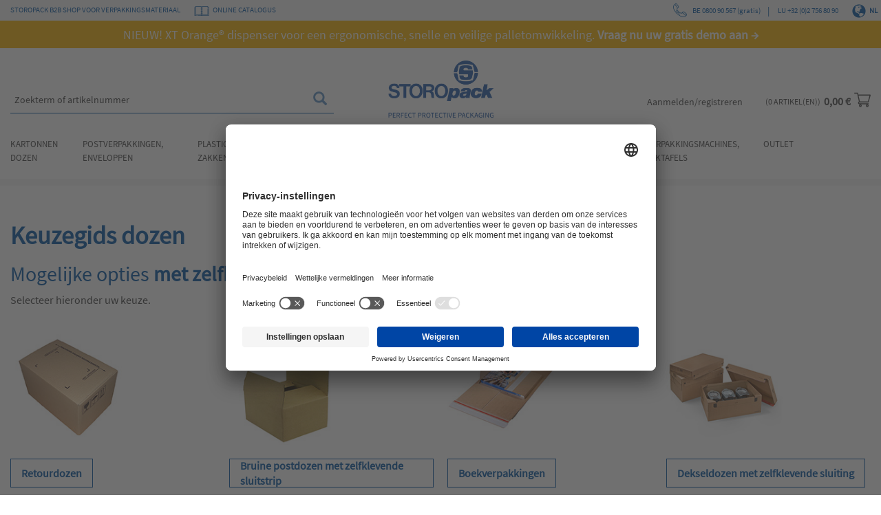

--- FILE ---
content_type: text/html;charset=UTF-8
request_url: https://www.storopack-shop.be/nl/keuzegids-dozen-doos-alternatieve-sluiting-zelfklevende-sluiting
body_size: 47364
content:
<!DOCTYPE html>
<html lang="nl">
<head>
	<title>
		Keuzegids dozen | doos | alternatieve sluiting | met zelfklevende sluiting | Storopack webshop</title>

	<meta http-equiv="Content-Type" content="text/html; charset=utf-8"/>
	<meta http-equiv="X-UA-Compatible" content="IE=edge">
	<meta charset="utf-8">
	<meta name="viewport" content="width=device-width, initial-scale=1, user-scalable=no">

	<meta name="keywords">
<meta name="description" content="Keuzegids dozen | doos | alternatieve sluiting | met zelfklevende sluiting">
<meta name="robots" content="NOINDEX_FOLLOW">
<script>
			(function(w,d,s,l,i){w[l]=w[l]||[];w[l].push({'gtm.start':
			new Date().getTime(),event:'gtm.js'});var f=d.getElementsByTagName(s)[0],
			j=d.createElement(s),dl=l!='dataLayer'?'&l='+l:'';j.async=true;j.src=
			'https://www.googletagmanager.com/gtm.js?id='+i+dl+ '&gtm_auth=c_D99wni8OLikcnjOCJ0sA&gtm_preview=env-1&gtm_cookies_win=x';f.parentNode.insertBefore(j,f);
			})(window,document,'script','dataLayer','GTM-KWCNMVX');
		</script>
	<link rel="preconnect" href="//privacy-proxy.usercentrics.eu">
	<link rel="preload" href="//privacy-proxy.usercentrics.eu/latest/uc-block.bundle.js" as="script">
	<script type="application/javascript" src="https://privacy-proxy.usercentrics.eu/latest/uc-block.bundle.js"></script>

	
	<link rel="shortcut icon" type="image/x-icon" media="all" href="/_ui/responsive/theme-storopack/images/favicon.ico" />
		<link rel="canonical" href="https://www.storopack-shop.be/nl/keuzegids-dozen-doos-alternatieve-sluiting-zelfklevende-sluiting">
	<link rel="stylesheet" type="text/css" media="all" href="/wro/all_responsive.css?version=nnIuAHSwylcGd4mV%2Fwk2YQ%3D%3D" />
		<link rel="stylesheet" type="text/css" media="all" href="/wro/storopack_responsive.css?version=nnIuAHSwylcGd4mV%2Fwk2YQ%3D%3D" />
		<link rel="stylesheet" type="text/css" media="all" href="/wro/addons_responsive.css?version=nnIuAHSwylcGd4mV%2Fwk2YQ%3D%3D" />
	<script src="/_ui/shared/js/analyticsmediator.min.js"></script>

















	<link rel="alternate" hreflang="fr" href="https://www.storopack-shop.be/fr/guide-boites-boite-fermeture-alternative-fermeture-autocollant" />

	<link rel="alternate" hreflang="nl" href="https://www.storopack-shop.be/nl/keuzegids-dozen-doos-alternatieve-sluiting-zelfklevende-sluiting" />

	<link rel="alternate" hreflang="x-default" href="https://www.storopack-shop.be/nl/keuzegids-dozen-doos-alternatieve-sluiting-zelfklevende-sluiting" />
<script>
  window.addEventListener('ucConsentEvent', function (event) {
    if (event.detail['Microsoft Clarity']) { 
        window.clarity('consent', true);
    }
  });
</script>
</head>

<body class="page-cmsitem-00267001 pageType-ContentPage template-pages-layout-stpContentPageTemplate pageLabel-Keuzegids-dozen---doos---alternatieve-sluiting---met-zelfklevende-sluiting smartedit-page-uid-cmsitem_00267001 smartedit-page-uuid-eyJpdGVtSWQiOiJjbXNpdGVtXzAwMjY3MDAxIiwiY2F0YWxvZ0lkIjoic3Rvcm9wYWNrQkVDb250ZW50Q2F0YWxvZyIsImNhdGFsb2dWZXJzaW9uIjoiT25saW5lIn0= smartedit-catalog-version-uuid-storopackBEContentCatalog/Online  language-nl">
	<input type="hidden" id="gtm_push_url" value="/nl/gtm/push">
	<input type="hidden" id="gtm_pop_url" value="/nl/gtm/pop">
	
	<input type="hidden" id="isUserAuthentificated" value="false">
	
	<noscript>
			<iframe src="https://www.googletagmanager.com/ns.html?id=GTM-KWCNMVX&gtm_auth=c_D99wni8OLikcnjOCJ0sA&gtm_preview=env-1&gtm_cookies_win=x" height="0" width="0" style="display:none;visibility:hidden"></iframe>
		</noscript>
	<main data-currency-iso-code="EUR">
			<a href="#skip-to-content" class="skiptocontent" data-role="none">text.skipToContent</a>
			<a href="#skiptonavigation" class="skiptonavigation" data-role="none">text.skipToNavigation</a>

			<div class="yCmsContentSlot">
</div><header class="js-mainHeader">
	<div id="addToCartTitle" class="display-none">
	Toegevoegd aan uw winkelmandje</div>







  <div class="header-info ">
		<div class="container">
			<div class="row header-info-left">
				<div class="col-auto hidden-xs hidden-sm">
					<span class="storopack-site-title">STOROPACK B2B SHOP VOOR VERPAKKINGSMATERIAAL</span>
						</div>
				<div class="col-auto header-link-item hidden-xs hidden-sm">
			<div class="header-link-image">
					<img src="/medias/Catalogus-book-blue-32x20.png?context=[base64]" alt="Online catalogus / Catalogue en ligne" />
				</div>
				<div class="header-link">
						




	<a href="https://www.storopack-shop.be/nl/online-catalogus?utm_source=shop&utm_medium=tekst&utm_campaign=shop_01012024_catalogus_2024_header_nl" 
		id="cmsitem_00234024"
		
			target="_self"
		
		
		
			onclick="javascript:trackingcmsitem_00234024()"
		
	>ONLINE CATALOGUS</a>
	
	
		<script type="text/javascript">
			function trackingcmsitem_00234024() {
				dataLayer.push({ 'event' : 'et.clickout',                                                'eventValue' : {                                                                'category' : 'clickout',                                                                'action' : 'Catalogue en ligne_header',                                                                'label' : 'https://px-be.cld.bz/STOROpack-2022-catalogus-NL',                                                                'value' : ''                                                }                                });
			}
		</script>
	
</div>
					
					</div>
	</div>
			<!-- Show for all stores except be store -->
			<!-- *********************************************************************************************************** -->
			<div class="row header-info-right">
					<!-- if not logged in  -->
					<div class="col-auto hidden-xs hidden-sm">						
							<a href="tel:080090567" data-gtm-event="contact-header" data-gtm-event-data-type="phone" 
								title=" Neem telefonisch contact met ons op ">
								<svg width="20px" height="20px" viewBox="0 0 20 20" version="1.1" xmlns="http://www.w3.org/2000/svg" xmlns:xlink="http://www.w3.org/1999/xlink">
								    <g id="Symbols" stroke="none" stroke-width="1" fill="none" fill-rule="evenodd">
								        <g id="Header/Header-Standard" transform="translate(-1285.000000, -13.000000)" fill="#0056A3" fill-rule="nonzero">
								            <g id="phone-copy" transform="translate(1285.000000, 13.000000)">
								                <path d="M9.14636649,15.1466595 C8.95121117,15.3416195 8.95121117,15.6582829 9.14636649,15.8536336 C9.34191248,16.0487888 9.65838053,16.0487888 9.85334051,15.8536336 C10.0488865,15.6582829 10.0488865,15.3416195 9.85334051,15.1466595 C9.65838053,14.9511135 9.34191248,14.9511135 9.14636649,15.1466595 L9.14636649,15.1466595 Z" id="Path"></path>
								                <path d="M19.118648,14.568635 L16.1497933,12.0468157 C16.1360458,12.035219 16.1215346,12.0245378 16.1064123,12.0149248 C15.3275385,11.5196246 14.3274823,11.6293353 13.6744748,12.2814958 L12.05578,13.8983166 C11.9436613,14.0104687 11.7763997,14.0435802 11.6297594,13.9831554 C9.80194939,13.2278456 8.30041403,12.090761 7.16685412,10.6037924 C6.3024402,9.4699121 5.9908296,8.56888083 5.94973978,8.44192774 C5.94485177,8.41476712 5.9370615,8.38775904 5.92606348,8.36136135 C5.86542162,8.21487702 5.89856842,8.04809851 6.01099264,7.93609901 L7.62953474,6.31882044 C8.28254226,5.66650738 8.39221695,4.66751473 7.89638952,3.88946929 C7.89241799,3.8832132 7.88829372,3.87710968 7.88401675,3.87100617 L5.7400136,0.894780209 C5.06546831,-0.150599145 3.59616327,-0.308527577 2.7143358,0.572209519 L2.39019969,0.896000912 C2.39004695,0.896306068 2.38974143,0.896611263 2.38943595,0.896763842 L1.23219973,2.05276938 C-0.147746434,3.43140059 -0.373511347,5.50293321 0.579497702,8.04382605 C1.39579527,10.2203391 3.02991792,12.602388 5.18079479,14.7509775 C7.38253753,16.9503787 9.83158297,18.6129759 12.0767068,19.4325252 C14.298918,20.2435297 16.6627288,20.3434747 18.3358028,18.6720274 L19.4272036,17.5819398 C20.3050595,16.7048649 20.151851,15.2467354 19.118648,14.568635 Z M15.6652694,12.660524 L18.6315274,15.1802071 C18.6451221,15.1918038 18.6596334,15.2024849 18.6747557,15.212098 C19.3083639,15.6150825 19.4042911,16.500092 18.8740948,17.0295718 L18.7931372,17.110596 L13.7338947,13.3267225 L14.2274309,12.8338638 C14.6131254,12.4484269 15.2009085,12.3786942 15.6652694,12.660524 L15.6652694,12.660524 Z M5.08670061,1.32400982 C5.09067213,1.33026595 5.09479636,1.33652204 5.09907341,1.34247297 L7.24216,4.31763081 C7.53330208,4.78317634 7.46593917,5.37750598 7.07657868,5.76645243 L6.59831751,6.24435757 L3.17548894,1.21628281 L3.2672919,1.12457749 C3.79962666,0.592808849 4.68481462,0.69336425 5.08670061,1.32400982 Z M12.3449363,18.6987303 C10.2045992,17.9174805 7.85667444,16.3192754 5.73375085,14.1986095 C3.66001287,12.1272294 2.08958712,9.84405746 1.31162989,7.76977828 C0.727665505,6.21277188 0.335861014,4.05289088 1.78515579,2.60528996 L2.61260412,1.77856902 L6.03543269,6.80664378 L5.45818932,7.38357842 C5.12977621,7.71103197 5.02651701,8.19565097 5.19041807,8.6271694 C5.3138403,9.13315071 5.88176587,10.1834128 6.45473223,10.9573384 C7.29791385,12.0962541 8.82831904,13.6708081 11.3308271,14.7050486 C11.7705952,14.8867807 12.2720744,14.7869882 12.608736,14.4508372 L13.1752869,13.8847363 L18.2345293,17.6686097 L17.7828467,18.1196594 C16.2292235,19.671783 13.9682136,19.2912289 12.3449363,18.6987303 Z" id="Shape"></path>
								                <path d="M8.86167405,14.3354326 C8.4328091,13.9840316 7.69101865,13.3796397 7.30037722,13.0040808 C6.34240965,12.0841541 5.33733672,10.9690376 4.73971721,10.1633793 C4.61204108,9.99116173 4.35906784,9.94818141 4.17477008,10.067637 C3.99047237,10.1869444 3.94463585,10.4233361 4.07231198,10.5955537 C4.82599773,11.6116672 5.93337017,12.7792494 6.71830092,13.5330349 C7.13067107,13.9296393 7.87880567,14.5393668 8.32622727,14.905885 C8.494506,15.0437184 8.75096855,15.0286011 8.89926317,14.8707597 C9.047082,14.7133629 9.03027001,14.4735624 8.86167405,14.3354326 Z" id="Path"></path>
								            </g>
								        </g>
								    </g>
								</svg>
								&nbsp;BE 0800 90 567 (gratis)</a>
						</div>
						|
						<div class="col-auto hidden-xs hidden-sm">						
							<a href="tel:+3227568090" data-gtm-event="contact-header" data-gtm-event-data-type="phone" 
								title=" Neem telefonisch contact met ons op ">
								&nbsp;LU +32 (0)2 756 80 90</a>
						</div>
					<!-- if logged in  -->
					<div class="header-lang-selector">
		<form id="header-lang-form" action="/nl/_s/language" method="post"><span class="glyphicon glyphicon-globe"></span>
				<span class="selected-header-language">nl</span>
				<input type="hidden" name="code" class="selected-lang-input" value="nl" /> 
				<div class="available-header-languages">
					<span class="header-lang" data-value="fr">Français</span>
					<span class="header-lang" data-value="nl">Nederlands</span>
					</div>
			<div>
<input type="hidden" name="CSRFToken" value="9d1b2823-ccba-4a8e-bfb8-39b1d1b5cf55" />
</div></form></div>
</div>
			<!-- *********************************************************************************************************** -->
		</div>
	</div>
	<div class="blue-banner">
		<div>
			<div class="yCmsComponent yComponentWrapper">
<div class="header-message" style="background-color: #FAB500; color: #FFFFFF;">
	<a href="https://www.storopack-shop.be/nl/folie-palletten/rekfolie/xtorange-dispenser-ergonomisch/p/x211025" class="item-link" style="color: #FFFFFF;" target="_self">
				<span style="font-size:18px;">NIEUW! XT Orange® dispenser voor een ergonomische, snelle en veilige palletomwikkeling. <strong>Vraag nu uw gratis demo aan →</strong></span></a>
		</div>
</div></div>
	</div>
	<nav class="navigation navigation--top hidden-xs hidden-sm hidden">
		<div class="row">
			<div class="col-sm-12 col-md-8">
				<div class="nav__right">
					<ul class="nav__links nav__links--account">
						</ul>
				</div>
			</div>
		</div>
	</nav>
	<div class="hidden-xs hidden-sm js-secondaryNavAccount collapse" id="accNavComponentDesktopOne">
		<ul class="nav__links">

		</ul>
	</div>
	<div class="hidden-xs hidden-sm js-secondaryNavCompany collapse" id="accNavComponentDesktopTwo">
		<ul class="nav__links js-nav__links">

		</ul>
	</div>
	<nav class="navigation navigation--middle js-navigation--middle" id="navHeader">
		<div class="container">
			<input type="checkbox" id="noscript-menu-toggle" hidden>
			<div class="row desktop__nav">
				<div class="nav__left col-xs-4 col-sm-4 col-md-5">
					<div class="hidden-sm hidden-md hidden-lg">
						<span class="glyphicon glyphicon-search js-toggle-xs-search"></span>
					</div>
					<div class="nav-account hidden-sm hidden-md hidden-lg">
						<a href="/nl/login">
						<svg width="22px" height="23px" viewBox="0 0 22 23" version="1.1" xmlns="http://www.w3.org/2000/svg" xmlns:xlink="http://www.w3.org/1999/xlink">
						    <defs>
						        <filter id="filter-1">
						            <feColorMatrix in="SourceGraphic" type="matrix" values="0 0 0 0 0.250980 0 0 0 0 0.250980 0 0 0 0 0.250980 0 0 0 1.000000 0"></feColorMatrix>
						        </filter>
						    </defs>
						    <g id="Symbols" stroke="none" stroke-width="1" fill="none" fill-rule="evenodd">
						        <g id="Header/Header-Standard" transform="translate(-1450.000000, -140.000000)">
						            <g id="Group-9-Copy" transform="translate(1329.000000, 141.000000)">
						                <g transform="translate(122.000000, 0.000000)">
						                    <path d="M10,10 C4.48588867,10 0,14.7291339 0,20.5416323 C0,20.7946007 0.194845845,21 0.434816631,21 C0.674787417,21 0.869633262,20.7946007 0.869633262,20.5416323 C0.869633262,15.2342457 4.96504773,10.9167354 10,10.9167354 C15.0346914,10.9167354 19.1303667,15.2342457 19.1303667,20.5416323 C19.1303667,20.7946007 19.3252126,21 19.5651834,21 C19.8051542,21 20,20.7946007 20,20.5416323 C20,14.728034 15.5138505,10 10,10" id="Fill-1" fill="#404040"></path>
						                    <path d="M10,10 C4.48588867,10 0,14.7291339 0,20.5416323 C0,20.7946007 0.194845845,21 0.434816631,21 C0.674787417,21 0.869633262,20.7946007 0.869633262,20.5416323 C0.869633262,15.2342457 4.96504773,10.9167354 10,10.9167354 C15.0346914,10.9167354 19.1303667,15.2342457 19.1303667,20.5416323 C19.1303667,20.7946007 19.3252126,21 19.5651834,21 C19.8051542,21 20,20.7946007 20,20.5416323 C20,14.728034 15.5138505,10 10,10 Z" id="Stroke-3" stroke="#404040" stroke-width="0.5"></path>
						                    <path d="M10.0001363,9.09083472 C7.74467563,9.09083472 5.90916528,7.25559707 5.90916528,4.99986365 C5.90916528,2.74467563 7.74467563,0.90916528 10.0001363,0.90916528 C12.2555971,0.90916528 14.0911074,2.74467563 14.0911074,4.99986365 C14.0911074,7.25559707 12.2555971,9.09083472 10.0001363,9.09083472 M10.0001363,0 C7.24373483,0 5,2.24264405 5,4.99986365 C5,7.75708325 7.24373483,10 10.0001363,10 C12.7562652,10 15,7.75708325 15,4.99986365 C15,2.24264405 12.7562652,0 10.0001363,0" id="Fill-5" fill="#404040"></path>
						                    <path d="M10.0001363,9.09083472 C7.74467563,9.09083472 5.90916528,7.25559707 5.90916528,4.99986365 C5.90916528,2.74467563 7.74467563,0.90916528 10.0001363,0.90916528 C12.2555971,0.90916528 14.0911074,2.74467563 14.0911074,4.99986365 C14.0911074,7.25559707 12.2555971,9.09083472 10.0001363,9.09083472 Z M10.0001363,0 C7.24373483,0 5,2.24264405 5,4.99986365 C5,7.75708325 7.24373483,10 10.0001363,10 C12.7562652,10 15,7.75708325 15,4.99986365 C15,2.24264405 12.7562652,0 10.0001363,0 Z" id="Stroke-7" stroke="#404040" stroke-width="0.5"></path>
						                </g>
						            </g>
						        </g>
						    </g>
						</svg>
						</a>
						<nav class="nav-account__mobile">
							</nav>
					</div>
					<div class="row">
						<div class="col-auto hidden mobile-menu">
							<button class="btn js-toggle-sm-navigation" type="button">
								<span class="glyphicon glyphicon-align-justify"></span>
							</button>
						</div>
						<div class="search-bar">
							<div class="site-search">
								<div class="yCmsComponent">
<div class="ui-front">
	<form name="search_form_SearchBox" method="get"
		action="/nl/search/">
		<div class="input-group">
			<input type="text" id="js-site-search-input"
					class="form-control js-site-search-input" name=text value=''
                    maxlength="100" placeholder="Zoekterm of artikelnummer"
					data-options="{
						&#034;autocompleteUrl&#034; : &#034;/nl/search/autocomplete/SearchBox&#034;,
						&#034;minCharactersBeforeRequest&#034; : &#034;3&#034;,
						&#034;waitTimeBeforeRequest&#034; : &#034;500&#034;,
						&#034;displayProductImages&#034; : &#034;true&#034;
					}">
			<span class="input-group-btn"> <button class="btn btn-link js_search_button" type="submit" disabled="true">
						<span class="glyphicon glyphicon-search"></span>
					</button>
				</span>
		</div>
	</form>

</div>
</div></div>
						</div>
					</div>
				</div>
				<div class="nav__left col-xs-4 col-sm-4 col-md-2">
					<div class="js-site-logo">
						<div class="yCmsComponent yComponentWrapper">
<div class="banner__component simple-banner" style="margin-top: px; margin-bottom: px;">
	<a href="/nl/"><img loading="lazy" title="Storopack eShop"
					alt="Storopack eShop" src="/medias/Storopack-Logo-Claim-RGB.png?context=[base64]"></a>
			</div></div></div>
				</div>
				<div class="nav__right col-xs-4 col-sm-4 col-md-5">
					<div class="hidden-sm hidden-md hidden-lg">
						<a href="/nl/cart">
							<svg class="js-minicart-toggle-redirect" width="24px" height="22px" viewBox="0 0 24 22" version="1.1" xmlns="http://www.w3.org/2000/svg" xmlns:xlink="http://www.w3.org/1999/xlink">
							    <g id="Symbols" stroke="none" stroke-width="1" fill="none" fill-rule="evenodd">
							        <g id="Header/Header-Standard" transform="translate(-1626.000000, -140.000000)" fill="#404040" fill-rule="nonzero">
							            <g id="Warenkorb" transform="translate(1500.000000, 140.000000)">
							                <g id="supermarket-copy" transform="translate(126.000000, 0.000000)">
							                    <path d="M7.73255693,14.8926576 L7.73365554,14.8926576 C7.73457105,14.8926576 7.73548662,14.8924731 7.73640213,14.8924731 L20.4844093,14.8924731 C20.7982526,14.8924731 21.074193,14.6827401 21.1604358,14.378747 L23.9729406,4.46208033 C24.0335486,4.24828909 23.991068,4.01844966 23.8583163,3.84099742 C23.7253815,3.66354519 23.5175565,3.55913978 23.296914,3.55913978 L6.11097218,3.55913978 L5.60834679,1.28048311 C5.53675246,0.956383685 5.25147364,0.725806452 4.92188325,0.725806452 L0.703126178,0.725806452 C0.31475884,0.725806452 0,1.04289631 0,1.43413978 C0,1.82538326 0.31475884,2.14247312 0.703126178,2.14247312 L4.35791746,2.14247312 C4.44690689,2.54626 6.76319493,13.0469328 6.89649593,13.6510452 C6.14924127,13.9782804 5.62500942,14.7288555 5.62500942,15.6008065 C5.62500942,16.7725078 6.57130007,17.7258065 7.73438796,17.7258065 L20.4844093,17.7258065 C20.8727767,17.7258065 21.1875355,17.4087166 21.1875355,17.0174731 C21.1875355,16.6262296 20.8727767,16.3091398 20.4844093,16.3091398 L7.73438796,16.3091398 C7.34675304,16.3091398 7.03126178,15.9913121 7.03126178,15.6008065 C7.03126178,15.2108542 7.34565439,14.8935799 7.73255693,14.8926576 L7.73255693,14.8926576 Z M22.3647225,4.97580645 L19.9539519,13.4758065 L8.29835375,13.4758065 L6.42335061,4.97580645 L22.3647225,4.97580645 Z" id="Shape"></path>
							                    <path d="M7,19.7258065 C7,20.8285842 7.89722222,21.7258065 9,21.7258065 C10.1027778,21.7258065 11,20.8285842 11,19.7258065 C11,18.6230287 10.1027778,17.7258065 9,17.7258065 C7.89722222,17.7258065 7,18.6230287 7,19.7258065 Z M9,19.0591398 C9.36753471,19.0591398 9.66666667,19.3582717 9.66666667,19.7258065 C9.66666667,20.0933412 9.36753471,20.3924731 9,20.3924731 C8.63246529,20.3924731 8.33333333,20.0933412 8.33333333,19.7258065 C8.33333333,19.3582717 8.63246529,19.0591398 9,19.0591398 Z" id="Shape"></path>
							                    <path d="M17,19.7258065 C17,20.8285842 17.8972222,21.7258065 19,21.7258065 C20.1027778,21.7258065 21,20.8285842 21,19.7258065 C21,18.6230287 20.1027778,17.7258065 19,17.7258065 C17.8972222,17.7258065 17,18.6230287 17,19.7258065 Z M19,19.0591398 C19.3675347,19.0591398 19.6666667,19.3582717 19.6666667,19.7258065 C19.6666667,20.0933412 19.3675347,20.3924731 19,20.3924731 C18.6324653,20.3924731 18.3333333,20.0933412 18.3333333,19.7258065 C18.3333333,19.3582717 18.6324653,19.0591398 19,19.0591398 Z" id="Shape"></path>
							                </g>
							            </g>
							        </g>
							    </g>
							</svg>
						</a>
					</div>
					<label for="noscript-menu-toggle" class="glyphicon glyphicon-align-justify mobile-nav-button js-toggle-mobile-nav hidden-sm hidden-md hidden-lg"></label>
					<ul class="nav__links nav__links--shop_info hidden-xs">
<!-- 						<li> -->
<!-- 									<div class="nav-location hidden-xs"> -->
<!-- 											<span class="glyphicon glyphicon-map-marker"></span> -->
<!-- 										</a> -->
<!-- 									</div> -->
<!-- 						</li> -->
						<li>
							<li class="liOffcanvas">
									<a href="/nl/login" data-gtm-event="login">
											Aanmelden/registreren</a>
									</li>
							</li>
						<li>
							<div class="yCmsContentSlot componentContainer">
<div class="yCmsComponent">
<div class="nav-cart">
	<a 	href="/nl/cart"  class="js-mini-cart-anchor" data-mini-cart-refresh-url="/nl/cart/miniCart/SUBTOTAL" data-mini-cart-items-text="artikel(en)"
		
		>
		<div class="mini-cart-count js-mini-cart-count hidden-xs"><span class="nav-items-total">0<span class="items-desktop hidden-xs">&nbsp;artikel(en)</span></span></div>
			<div class="mini-cart-price js-mini-cart-price hidden-xs hidden-sm">
				0,00 €</div>
		<div class="mini-cart-icon">
			<svg width="24px" height="22px" viewBox="0 0 24 22" version="1.1" xmlns="http://www.w3.org/2000/svg" xmlns:xlink="http://www.w3.org/1999/xlink">
			    <g id="Symbols" stroke="none" stroke-width="1" fill="none" fill-rule="evenodd">
			        <g id="Header/Header-Standard" transform="translate(-1626.000000, -140.000000)" fill="#404040" fill-rule="nonzero">
			            <g id="Warenkorb" transform="translate(1500.000000, 140.000000)">
			                <g id="supermarket-copy" transform="translate(126.000000, 0.000000)">
			                    <path d="M7.73255693,14.8926576 L7.73365554,14.8926576 C7.73457105,14.8926576 7.73548662,14.8924731 7.73640213,14.8924731 L20.4844093,14.8924731 C20.7982526,14.8924731 21.074193,14.6827401 21.1604358,14.378747 L23.9729406,4.46208033 C24.0335486,4.24828909 23.991068,4.01844966 23.8583163,3.84099742 C23.7253815,3.66354519 23.5175565,3.55913978 23.296914,3.55913978 L6.11097218,3.55913978 L5.60834679,1.28048311 C5.53675246,0.956383685 5.25147364,0.725806452 4.92188325,0.725806452 L0.703126178,0.725806452 C0.31475884,0.725806452 0,1.04289631 0,1.43413978 C0,1.82538326 0.31475884,2.14247312 0.703126178,2.14247312 L4.35791746,2.14247312 C4.44690689,2.54626 6.76319493,13.0469328 6.89649593,13.6510452 C6.14924127,13.9782804 5.62500942,14.7288555 5.62500942,15.6008065 C5.62500942,16.7725078 6.57130007,17.7258065 7.73438796,17.7258065 L20.4844093,17.7258065 C20.8727767,17.7258065 21.1875355,17.4087166 21.1875355,17.0174731 C21.1875355,16.6262296 20.8727767,16.3091398 20.4844093,16.3091398 L7.73438796,16.3091398 C7.34675304,16.3091398 7.03126178,15.9913121 7.03126178,15.6008065 C7.03126178,15.2108542 7.34565439,14.8935799 7.73255693,14.8926576 L7.73255693,14.8926576 Z M22.3647225,4.97580645 L19.9539519,13.4758065 L8.29835375,13.4758065 L6.42335061,4.97580645 L22.3647225,4.97580645 Z" id="Shape"></path>
			                    <path d="M7,19.7258065 C7,20.8285842 7.89722222,21.7258065 9,21.7258065 C10.1027778,21.7258065 11,20.8285842 11,19.7258065 C11,18.6230287 10.1027778,17.7258065 9,17.7258065 C7.89722222,17.7258065 7,18.6230287 7,19.7258065 Z M9,19.0591398 C9.36753471,19.0591398 9.66666667,19.3582717 9.66666667,19.7258065 C9.66666667,20.0933412 9.36753471,20.3924731 9,20.3924731 C8.63246529,20.3924731 8.33333333,20.0933412 8.33333333,19.7258065 C8.33333333,19.3582717 8.63246529,19.0591398 9,19.0591398 Z" id="Shape"></path>
			                    <path d="M17,19.7258065 C17,20.8285842 17.8972222,21.7258065 19,21.7258065 C20.1027778,21.7258065 21,20.8285842 21,19.7258065 C21,18.6230287 20.1027778,17.7258065 19,17.7258065 C17.8972222,17.7258065 17,18.6230287 17,19.7258065 Z M19,19.0591398 C19.3675347,19.0591398 19.6666667,19.3582717 19.6666667,19.7258065 C19.6666667,20.0933412 19.3675347,20.3924731 19,20.3924731 C18.6324653,20.3924731 18.3333333,20.0933412 18.3333333,19.7258065 C18.3333333,19.3582717 18.6324653,19.0591398 19,19.0591398 Z" id="Shape"></path>
			                </g>
			            </g>
			        </g>
			    </g>
			</svg>
		</div>
	</a>
</div>
<div class="mini-cart-container js-mini-cart-container"></div></div></div></li>
						</ul>
				</div>
			</div>
			<div class="row mobile__nav js-mobile__nav-noscript">
				






	<div class="icatNavMenu">		
		<ul>			
			
				 
					
					
						 
							
							
							  	<li class="js-category-depth-0 has-sub" data-category-code="11509">	
							  		<a href="/nl/kartonnen-dozen/c/11509">Kartonnen dozen</a>
					  		
					  												  		
					
									
				
			
				
					
					<div class="wrapper">
						<div class="row">
							<div class="col-sm-3 js-category-depth-1">	
								<ul>	
									
										 
											
												<li class="js-category-depth-1 has-sub" data-category-code="35001">
											
											
										
										<a href="/nl/kartonnen-dozen/kartonnen-dozen-enkele-golf-/c/35001">Kartonnen dozen enkele golf </a>																			
								
										
										
											<div class="wrapper">
												<div>														
													<ul>																				
													
														 
															
															
																<li class="js-category-depth-2" data-category-code="30753_SUB">	
															
														
														<a href="/nl/kartonnen-dozen/kartonnen-dozen-enkele-golf-/enkele-golf-lengte-100mm/p/155422?fromCategory=30753_SUB">Kartonnen dozen enkele golf lengte > 100 mm</a>			
						
														
														
								
																</li>
													
														 
															
															
																<li class="js-category-depth-2" data-category-code="30760_SUB">	
															
														
														<a href="/nl/kartonnen-dozen/kartonnen-dozen-enkele-golf-/enkele-golf-lengte-300mm/p/138761?fromCategory=30760_SUB">Kartonnen dozen enkele golf lengte > 300 mm</a>			
						
														
														
								
																</li>
													
														 
															
															
																<li class="js-category-depth-2" data-category-code="30775_SUB">	
															
														
														<a href="/nl/kartonnen-dozen/kartonnen-dozen-enkele-golf-/enkele-golf-lengte-400mm/p/3724?fromCategory=30775_SUB">Kartonnen dozen enkele golf lengte > 400 mm</a>			
						
														
														
								
																</li>
													
														 
															
															
																<li class="js-category-depth-2" data-category-code="30779_SUB">	
															
														
														<a href="/nl/kartonnen-dozen/kartonnen-dozen-enkele-golf-/enkele-golf-lengte-500mm/p/509356?fromCategory=30779_SUB">Kartonnen dozen enkele golf lengte > 500 mm</a>			
						
														
														
								
																</li>
													
													</ul>
												</div>
											</div>
										
							
												</li>
									
										 
											
												<li class="js-category-depth-1 has-sub" data-category-code="081223">
											
											
										
										<a href="/nl/kartonnen-dozen/kartonnen-dozen-dubbele-golf-/c/081223">Kartonnen dozen dubbele golf </a>																			
								
										
										
											<div class="wrapper">
												<div>														
													<ul>																				
													
														 
															
															
																<li class="js-category-depth-2" data-category-code="30782_SUB">	
															
														
														<a href="/nl/kartonnen-dozen/kartonnen-dozen-dubbele-golf-/dubbele-golf-lengte-160mm/p/138956?fromCategory=30782_SUB">Kartonnen dozen dubbele golf lengte > 160 mm</a>			
						
														
														
								
																</li>
													
														 
															
															
																<li class="js-category-depth-2" data-category-code="30784_SUB">	
															
														
														<a href="/nl/kartonnen-dozen/kartonnen-dozen-dubbele-golf-/dubbele-golf-lengte-300mm/p/509376?fromCategory=30784_SUB">Kartonnen dozen dubbele golf lengte > 300 mm</a>			
						
														
														
								
																</li>
													
														 
															
															
																<li class="js-category-depth-2" data-category-code="30793_SUB">	
															
														
														<a href="/nl/kartonnen-dozen/kartonnen-dozen-dubbele-golf-/dubbele-golf-lengte-400mm/p/509380?fromCategory=30793_SUB">Kartonnen dozen dubbele golf lengte > 400 mm</a>			
						
														
														
								
																</li>
													
														 
															
															
																<li class="js-category-depth-2" data-category-code="30808_SUB">	
															
														
														<a href="/nl/kartonnen-dozen/kartonnen-dozen-dubbele-golf-/dubbele-golf-lengte-500mm/p/138977?fromCategory=30808_SUB">Kartonnen dozen dubbele golf lengte > 500 mm</a>			
						
														
														
								
																</li>
													
														 
															
															
																<li class="js-category-depth-2" data-category-code="30816_SUB">	
															
														
														<a href="/nl/kartonnen-dozen/kartonnen-dozen-dubbele-golf-/dubbele-golf-lengte-600mm/p/42651?fromCategory=30816_SUB">Kartonnen dozen dubbele golf lengte > 600 mm</a>			
						
														
														
								
																</li>
													
														 
															
															
																<li class="js-category-depth-2" data-category-code="30819_SUB">	
															
														
														<a href="/nl/kartonnen-dozen/kartonnen-dozen-dubbele-golf-/dubbele-golf-lengte-700mm/p/162728?fromCategory=30819_SUB">Kartonnen dozen dubbele golf lengte > 700 mm</a>			
						
														
														
								
																</li>
													
													</ul>
												</div>
											</div>
										
							
												</li>
									
										 
											
												<li class="js-category-depth-1 has-sub" data-category-code="091223">
											
											
										
										<a href="/nl/kartonnen-dozen/kartonnen-dozen-driedubbele-golf/c/091223">Kartonnen dozen driedubbele golf</a>																			
								
										
										
											<div class="wrapper">
												<div>														
													<ul>																				
													
														 
															
															
																<li class="js-category-depth-2" data-category-code="30824_SUB">	
															
														
														<a href="/nl/kartonnen-dozen/kartonnen-dozen-driedubbele-golf/driedubbele-golf-lengte-300mm/p/147866?fromCategory=30824_SUB">Kartonnen dozen driedubbele golf lengte > 300 mm</a>			
						
														
														
								
																</li>
													
													</ul>
												</div>
											</div>
										
							
												</li>
									
										 
											
												<li class="js-category-depth-1 has-sub" data-category-code="33500">
											
											
										
										<a href="/nl/kartonnen-dozen/dozen-met-variabele-hoogte/c/33500">Dozen met variabele hoogte</a>																			
								
										
										
											<div class="wrapper">
												<div>														
													<ul>																				
													
														 
															
															
																<li class="js-category-depth-2" data-category-code="30887_SUB">	
															
														
														<a href="/nl/kartonnen-dozen/dozen-met-variabele-hoogte/variabele-hoogte/p/153649?fromCategory=30887_SUB">Dozen met variabele hoogte</a>			
						
														
														
								
																</li>
													
														 
															
															
																<li class="js-category-depth-2" data-category-code="30888_SUB">	
															
														
														<a href="/nl/kartonnen-dozen/dozen-met-variabele-hoogte/automatische-bodem/p/147824?fromCategory=30888_SUB">Kartonnen dozen met automatische bodem & variabele hoogte</a>			
						
														
														
								
																</li>
													
													</ul>
												</div>
											</div>
										
							
												</li>
									
										 
											
												<li class="js-category-depth-1 has-sub" data-category-code="33400">
											
											
										
										<a href="/nl/kartonnen-dozen/lange-dozen/c/33400">Lange dozen</a>																			
								
										
										
											<div class="wrapper">
												<div>														
													<ul>																				
													
														 
															
															
																<li class="js-category-depth-2" data-category-code="30906_SUB">	
															
														
														<a href="/nl/kartonnen-dozen/lange-dozen/opening-in-de-lengte/p/147849?fromCategory=30906_SUB">Lange dozen met opening in de lengte</a>			
						
														
														
								
																</li>
													
														 
															
															
																<li class="js-category-depth-2" data-category-code="30957_SUB">	
															
														
														<a href="/nl/kartonnen-dozen/lange-dozen/opening-in-de-breedte/p/147895?fromCategory=30957_SUB">Lange dozen met opening in de breedte</a>			
						
														
														
								
																</li>
													
														 
															
															
																<li class="js-category-depth-2" data-category-code="30958_SUB">	
															
														
														<a href="/nl/kartonnen-dozen/lange-dozen/tweedelig/p/147808?fromCategory=30958_SUB">Tweedelige lange kartonnen dozen</a>			
						
														
														
								
																</li>
													
														 
															
															
																<li class="js-category-depth-2" data-category-code="30959_SUB">	
															
														
														<a href="/nl/kartonnen-dozen/lange-dozen/eindloos-karton/p/194535?fromCategory=30959_SUB">Eindloos karton</a>			
						
														
														
								
																</li>
													
													</ul>
												</div>
											</div>
										
							
												</li>
									
										 
											
												<li class="js-category-depth-1 has-sub" data-category-code="180625">
											
											
										
										<a href="/nl/kartonnen-dozen/flesverpakkingen/c/180625">Flesverpakkingen</a>																			
								
										
										
											<div class="wrapper">
												<div>														
													<ul>																				
													
														 
															
															
																<li class="js-category-depth-2" data-category-code="1806251_SUB">	
															
														
														<a href="/nl/kartonnen-dozen/flesverpakkingen/wijndoos/p/191753?fromCategory=1806251_SUB">Wijndoos met vakverdeler</a>			
						
														
														
								
																</li>
													
													</ul>
												</div>
											</div>
										
							
												</li>
									
										 
											
												<li class="js-category-depth-1 has-sub" data-category-code="33333">
											
											
										
										<a href="/nl/kartonnen-dozen/euro-standard-dozen/c/33333">Euro-standard dozen</a>																			
								
										
										
											<div class="wrapper">
												<div>														
													<ul>																				
													
														 
															
															
																<li class="js-category-depth-2" data-category-code="30859_SUB">	
															
														
														<a href="/nl/kartonnen-dozen/euro-standard-dozen/euro-standard-enkele-golf/p/152413?fromCategory=30859_SUB">Euro-standard dozen - enkele golf</a>			
						
														
														
								
																</li>
													
														 
															
															
																<li class="js-category-depth-2" data-category-code="30860_SUB">	
															
														
														<a href="/nl/kartonnen-dozen/euro-standard-dozen/euro-standard-dubbele-golf/p/152423?fromCategory=30860_SUB">Euro-standard dozen - dubbele golf</a>			
						
														
														
								
																</li>
													
													</ul>
												</div>
											</div>
										
							
												</li>
									
										 
											
												<li class="js-category-depth-1 has-sub" data-category-code="101223">
											
											
										
										<a href="/nl/kartonnen-dozen/palletdoos/c/101223">Palletdoos</a>																			
								
										
										
											<div class="wrapper">
												<div>														
													<ul>																				
													
														 
															
															
																<li class="js-category-depth-2" data-category-code="30863_SUB">	
															
														
														<a href="/nl/kartonnen-dozen/palletdoos/kartonnen-palletdoos/p/32563?fromCategory=30863_SUB">Kartonnen palletdoos</a>			
						
														
														
								
																</li>
													
														 
															
															
																<li class="js-category-depth-2" data-category-code="30872_SUB">	
															
														
														<a href="/nl/kartonnen-dozen/palletdoos/palletdoos-met-deksel/p/137142?fromCategory=30872_SUB">Palletdoos met apart deksel</a>			
						
														
														
								
																</li>
													
														 
															
															
																<li class="js-category-depth-2" data-category-code="30876_SUB">	
															
														
														<a href="/nl/kartonnen-dozen/palletdoos/palletdoos-met-geintegreerd-pallet/p/155382?fromCategory=30876_SUB">Palletdoos met geïntegreerd pallet</a>			
						
														
														
								
																</li>
													
													</ul>
												</div>
											</div>
										
							
												</li>
									
										 
											
												<li class="js-category-depth-1 has-sub" data-category-code="11522">
											
											
										
										<a href="/nl/kartonnen-dozen/opbergdozen/c/11522">Opbergdozen</a>																			
								
										
										
											<div class="wrapper">
												<div>														
													<ul>																				
													
														 
															
															
																<li class="js-category-depth-2" data-category-code="30963_SUB">	
															
														
														<a href="/nl/kartonnen-dozen/opbergdozen/verhuisdozen/p/42932?fromCategory=30963_SUB">Verhuisdozen</a>			
						
														
														
								
																</li>
													
														 
															
															
																<li class="js-category-depth-2" data-category-code="30960_SUB">	
															
														
														<a href="/nl/kartonnen-dozen/opbergdozen/archiefdozen/p/147819?fromCategory=30960_SUB">Archiefdozen</a>			
						
														
														
								
																</li>
													
														 
															
															
																<li class="js-category-depth-2" data-category-code="30894_SUB">	
															
														
														<a href="/nl/kartonnen-dozen/opbergdozen/papiermand-in-karton/p/123984?fromCategory=30894_SUB">Papiermand in karton</a>			
						
														
														
								
																</li>
													
														 
															
															
																<li class="js-category-depth-2" data-category-code="30962_SUB">	
															
														
														<a href="/nl/kartonnen-dozen/opbergdozen/kartonnen-magazijnbakken/p/153241?fromCategory=30962_SUB">Kartonnen magazijnbakken</a>			
						
														
														
								
																</li>
													
														 
															
															
																<li class="js-category-depth-2" data-category-code="35003_SUB">	
															
														
														<a href="/nl/kartonnen-dozen/opbergdozen/opbergbakken-in-plastic/p/156385?fromCategory=35003_SUB">Opbergbakken in plastic</a>			
						
														
														
								
																</li>
													
													</ul>
												</div>
											</div>
										
							
												</li>
									
										 
											
												<li class="js-category-depth-1 has-sub" data-category-code="32509">
											
											
										
										<a href="/nl/kartonnen-dozen/un-dozen-gevaarlijke-producten/c/32509">UN dozen voor gevaarlijke producten</a>																			
								
										
										
											<div class="wrapper">
												<div>														
													<ul>																				
													
														 
															
															
																<li class="js-category-depth-2" data-category-code="30891_SUB">	
															
														
														<a href="/nl/kartonnen-dozen/un-dozen-gevaarlijke-producten/un-dozen/p/42954?fromCategory=30891_SUB">UN dozen</a>			
						
														
														
								
																</li>
													
														 
															
															
																<li class="js-category-depth-2" data-category-code="62501_SUB">	
															
														
														<a href="/nl/kartonnen-dozen/un-dozen-gevaarlijke-producten/un-doos-palletafmetingen/p/173728?fromCategory=62501_SUB">UN doos met palletafmetingen</a>			
						
														
														
								
																</li>
													
													</ul>
												</div>
											</div>
										
							
												</li>
									
								</ul>
							</div>
						</div>							
					</div>				
				
						
						</li>			
			
				 
					
					
						 
							
							
							  	<li class="js-category-depth-0 has-sub" data-category-code="32504">	
							  		<a href="/nl/postverpakkingen-enveloppen/c/32504">Postverpakkingen, enveloppen</a>
					  		
					  												  		
					
									
				
			
				
					
					<div class="wrapper">
						<div class="row">
							<div class="col-sm-3 js-category-depth-1">	
								<ul>	
									
										 
											
												<li class="js-category-depth-1 has-sub" data-category-code="11525">
											
											
										
										<a href="/nl/postverpakkingen-enveloppen/postdozen/c/11525">Postdozen</a>																			
								
										
										
											<div class="wrapper">
												<div>														
													<ul>																				
													
														 
															
															
																<li class="js-category-depth-2" data-category-code="30001_SUB">	
															
														
														<a href="/nl/postverpakkingen-enveloppen/postdozen/brievenbusdoos/p/160922?fromCategory=30001_SUB">Brievenbusdoos</a>			
						
														
														
								
																</li>
													
														 
															
															
																<li class="js-category-depth-2" data-category-code="30501_SUB">	
															
														
														<a href="/nl/postverpakkingen-enveloppen/postdozen/wit-zwart/p/102795?fromCategory=30501_SUB">Witte postdozen</a>			
						
														
														
								
																</li>
													
														 
															
															
																<li class="js-category-depth-2" data-category-code="310325_SUB">	
															
														
														<a href="/nl/postverpakkingen-enveloppen/postdozen/zwart/p/182703?fromCategory=310325_SUB">Zwarte postdozen</a>			
						
														
														
								
																</li>
													
														 
															
															
																<li class="js-category-depth-2" data-category-code="30002_SUB">	
															
														
														<a href="/nl/postverpakkingen-enveloppen/postdozen/bruin/p/110528?fromCategory=30002_SUB">Bruine postdozen</a>			
						
														
														
								
																</li>
													
														 
															
															
																<li class="js-category-depth-2" data-category-code="132001_SUB">	
															
														
														<a href="/nl/postverpakkingen-enveloppen/postdozen/ecologisch/p/176010?fromCategory=132001_SUB">Ecologische kartonnen postdozen</a>			
						
														
														
								
																</li>
													
														 
															
															
																<li class="js-category-depth-2" data-category-code="128031_SUB">	
															
														
														<a href="/nl/postverpakkingen-enveloppen/postdozen/bruin-zelfklevende-sluitstrip/p/161338?fromCategory=128031_SUB">Bruine postdozen met zelfklevende sluitstrip</a>			
						
														
														
								
																</li>
													
													</ul>
												</div>
											</div>
										
							
												</li>
									
										 
											
												<li class="js-category-depth-1 has-sub" data-category-code="33334">
											
											
										
										<a href="/nl/postverpakkingen-enveloppen/beschermende-postdozen/c/33334">Beschermende postdozen</a>																			
								
										
										
											<div class="wrapper">
												<div>														
													<ul>																				
													
														 
															
															
																<li class="js-category-depth-2" data-category-code="230525_SUB">	
															
														
														<a href="/nl/postverpakkingen-enveloppen/beschermende-postdozen/hexpand-smart-tuck-in-beschermende-postdozen/p/192413?fromCategory=230525_SUB">Hexpand™ Smart Tuck-in beschermende postdozen </a>			
						
														
														
								
																</li>
													
														 
															
															
																<li class="js-category-depth-2" data-category-code="2305251_SUB">	
															
														
														<a href="/nl/postverpakkingen-enveloppen/beschermende-postdozen/hexpand-smart-stretch-beschermende-postdozen/p/192416?fromCategory=2305251_SUB">Hexpand™ Smart Stretch beschermende postdozen</a>			
						
														
														
								
																</li>
													
														 
															
															
																<li class="js-category-depth-2" data-category-code="30895_SUB">	
															
														
														<a href="/nl/postverpakkingen-enveloppen/beschermende-postdozen/fixeerverpakking/p/152806?fromCategory=30895_SUB">Fixeerverpakking</a>			
						
														
														
								
																</li>
													
														 
															
															
																<li class="js-category-depth-2" data-category-code="30896_SUB">	
															
														
														<a href="/nl/postverpakkingen-enveloppen/beschermende-postdozen/tweedelige-fixeerverpakking/p/140891?fromCategory=30896_SUB">Tweedelige fixeerverpakking</a>			
						
														
														
								
																</li>
													
														 
															
															
																<li class="js-category-depth-2" data-category-code="30897_SUB">	
															
														
														<a href="/nl/postverpakkingen-enveloppen/beschermende-postdozen/zweefverpakking/p/152813?fromCategory=30897_SUB">Zweefverpakking</a>			
						
														
														
								
																</li>
													
														 
															
															
																<li class="js-category-depth-2" data-category-code="30530_SUB">	
															
														
														<a href="/nl/postverpakkingen-enveloppen/beschermende-postdozen/tweedelig-schuim/p/129526?fromCategory=30530_SUB">Tweedelige postdozen met schuim</a>			
						
														
														
								
																</li>
													
													</ul>
												</div>
											</div>
										
							
												</li>
									
										 
											
												<li class="js-category-depth-1 has-sub" data-category-code="211223">
											
											
										
										<a href="/nl/postverpakkingen-enveloppen/retourdozen/c/211223">Retourdozen</a>																			
								
										
										
											<div class="wrapper">
												<div>														
													<ul>																				
													
														 
															
															
																<li class="js-category-depth-2" data-category-code="30538_SUB">	
															
														
														<a href="/nl/postverpakkingen-enveloppen/retourdozen/herbruikbare-retourdoos/p/151530?fromCategory=30538_SUB">Herbruikbare retourdoos</a>			
						
														
														
								
																</li>
													
														 
															
															
																<li class="js-category-depth-2" data-category-code="19092022_SUB">	
															
														
														<a href="/nl/postverpakkingen-enveloppen/retourdozen/retourdoos-hoogte-verstelbaar/p/186620?fromCategory=19092022_SUB">Retourdoos in hoogte verstelbaar</a>			
						
														
														
								
																</li>
													
													</ul>
												</div>
											</div>
										
							
												</li>
									
										 
											
												<li class="js-category-depth-1 has-sub" data-category-code="11526">
											
											
										
										<a href="/nl/postverpakkingen-enveloppen/dekseldozen/c/11526">Dekseldozen</a>																			
								
										
										
											<div class="wrapper">
												<div>														
													<ul>																				
													
														 
															
															
																<li class="js-category-depth-2" data-category-code="30548_SUB">	
															
														
														<a href="/nl/postverpakkingen-enveloppen/dekseldozen/bruin/p/129555?fromCategory=30548_SUB">Bruine dekseldozen</a>			
						
														
														
								
																</li>
													
														 
															
															
																<li class="js-category-depth-2" data-category-code="30569_SUB">	
															
														
														<a href="/nl/postverpakkingen-enveloppen/dekseldozen/wit/p/147963?fromCategory=30569_SUB">Witte dekseldozen</a>			
						
														
														
								
																</li>
													
														 
															
															
																<li class="js-category-depth-2" data-category-code="128039_SUB">	
															
														
														<a href="/nl/postverpakkingen-enveloppen/dekseldozen/zelfklevende-sluiting/p/176140?fromCategory=128039_SUB">Dekseldoos met zelfklevende sluiting</a>			
						
														
														
								
																</li>
													
													</ul>
												</div>
											</div>
										
							
												</li>
									
										 
											
												<li class="js-category-depth-1 has-sub" data-category-code="11527">
											
											
										
										<a href="/nl/postverpakkingen-enveloppen/boekverpakkingen/c/11527">Boekverpakkingen</a>																			
								
										
										
											<div class="wrapper">
												<div>														
													<ul>																				
													
														 
															
															
																<li class="js-category-depth-2" data-category-code="30570_SUB">	
															
														
														<a href="/nl/postverpakkingen-enveloppen/boekverpakkingen/boekverpakking/p/7176?fromCategory=30570_SUB">Boekverpakking </a>			
						
														
														
								
																</li>
													
														 
															
															
																<li class="js-category-depth-2" data-category-code="30571_SUB">	
															
														
														<a href="/nl/postverpakkingen-enveloppen/boekverpakkingen/Boekverpakking-verstevigd/p/151932?fromCategory=30571_SUB">Boekverpakking verstevigd</a>			
						
														
														
								
																</li>
													
													</ul>
												</div>
											</div>
										
							
												</li>
									
										 
											
												<li class="js-category-depth-1 has-sub" data-category-code="11530">
											
											
										
										<a href="/nl/postverpakkingen-enveloppen/beschermende-enveloppen/c/11530">Beschermende enveloppen</a>																			
								
										
										
											<div class="wrapper">
												<div>														
													<ul>																				
													
														 
															
															
																<li class="js-category-depth-2" data-category-code="100622_SUB">	
															
														
														<a href="/nl/postverpakkingen-enveloppen/beschermende-enveloppen/papiervulling/p/186329?fromCategory=100622_SUB">Papieren enveloppen met papiervulling</a>			
						
														
														
								
																</li>
													
														 
															
															
																<li class="js-category-depth-2" data-category-code="011025_SUB">	
															
														
														<a href="/nl/postverpakkingen-enveloppen/beschermende-enveloppen/papieren-enveloppen-papieren-luchtkussenfolie/p/194173?fromCategory=011025_SUB">Papieren enveloppen met papieren luchtkussenfolie</a>			
						
														
														
								
																</li>
													
														 
															
															
																<li class="js-category-depth-2" data-category-code="30604_SUB">	
															
														
														<a href="/nl/postverpakkingen-enveloppen/beschermende-enveloppen/papieren-enveloppen-luchtkussenfolie/p/124058?fromCategory=30604_SUB">Papieren enveloppen met luchtkussenfolie</a>			
						
														
														
								
																</li>
													
														 
															
															
																<li class="js-category-depth-2" data-category-code="171122_SUB">	
															
														
														<a href="/nl/postverpakkingen-enveloppen/beschermende-enveloppen/papieren-enveloppen-luchtkussenfolie-recycled/p/187188?fromCategory=171122_SUB">Papieren enveloppen met luchtkussenfolie – recycled</a>			
						
														
														
								
																</li>
													
														 
															
															
																<li class="js-category-depth-2" data-category-code="30613_SUB">	
															
														
														<a href="/nl/postverpakkingen-enveloppen/beschermende-enveloppen/schuimfolie/p/131688?fromCategory=30613_SUB">Papieren enveloppen met schuimfolie</a>			
						
														
														
								
																</li>
													
														 
															
															
																<li class="js-category-depth-2" data-category-code="30639_SUB">	
															
														
														<a href="/nl/postverpakkingen-enveloppen/beschermende-enveloppen/plastic-enveloppen-luchtkussenfolie/p/143151?fromCategory=30639_SUB">Plastic enveloppen met luchtkussenfolie</a>			
						
														
														
								
																</li>
													
													</ul>
												</div>
											</div>
										
							
												</li>
									
										 
											
												<li class="js-category-depth-1 has-sub" data-category-code="201223">
											
											
										
										<a href="/nl/postverpakkingen-enveloppen/kartonnen-enveloppen/c/201223">Kartonnen enveloppen</a>																			
								
										
										
											<div class="wrapper">
												<div>														
													<ul>																				
													
														 
															
															
																<li class="js-category-depth-2" data-category-code="30627_SUB">	
															
														
														<a href="/nl/postverpakkingen-enveloppen/kartonnen-enveloppen/karton/p/152686?fromCategory=30627_SUB">Kartonnen enveloppen</a>			
						
														
														
								
																</li>
													
														 
															
															
																<li class="js-category-depth-2" data-category-code="111022_SUB">	
															
														
														<a href="/nl/postverpakkingen-enveloppen/kartonnen-enveloppen/kartonnen-enveloppen-golfkarton/p/186896?fromCategory=111022_SUB">Kartonnen enveloppen met golfkarton</a>			
						
														
														
								
																</li>
													
													</ul>
												</div>
											</div>
										
							
												</li>
									
										 
											
												<li class="js-category-depth-1 has-sub" data-category-code="231223">
											
											
										
										<a href="/nl/postverpakkingen-enveloppen/verzendzakken/c/231223">Verzendzakken</a>																			
								
										
										
											<div class="wrapper">
												<div>														
													<ul>																				
													
														 
															
															
																<li class="js-category-depth-2" data-category-code="30603_SUB">	
															
														
														<a href="/nl/postverpakkingen-enveloppen/verzendzakken/webshopzakken/p/165619?fromCategory=30603_SUB">Webshopzakken</a>			
						
														
														
								
																</li>
													
														 
															
															
																<li class="js-category-depth-2" data-category-code="430005_SUB">	
															
														
														<a href="/nl/postverpakkingen-enveloppen/verzendzakken/paper-mailer/p/182826?fromCategory=430005_SUB">Paper mailer</a>			
						
														
														
								
																</li>
													
														 
															
															
																<li class="js-category-depth-2" data-category-code="30617_SUB">	
															
														
														<a href="/nl/postverpakkingen-enveloppen/verzendzakken/transparant/p/124749?fromCategory=30617_SUB">Transparante enveloppen</a>			
						
														
														
								
																</li>
													
													</ul>
												</div>
											</div>
										
							
												</li>
									
										 
											
												<li class="js-category-depth-1 has-sub" data-category-code="221223">
											
											
										
										<a href="/nl/postverpakkingen-enveloppen/paklijstenveloppen/c/221223">Paklijstenveloppen</a>																			
								
										
										
											<div class="wrapper">
												<div>														
													<ul>																				
													
														 
															
															
																<li class="js-category-depth-2" data-category-code="30989_SUB">	
															
														
														<a href="/nl/postverpakkingen-enveloppen/paklijstenveloppen/paklijstenveloppen/p/124846?fromCategory=30989_SUB">Paklijstenveloppen</a>			
						
														
														
								
																</li>
													
														 
															
															
																<li class="js-category-depth-2" data-category-code="226536_SUB">	
															
														
														<a href="/nl/postverpakkingen-enveloppen/paklijstenveloppen/papieren-paklijstenveloppen/p/186604?fromCategory=226536_SUB">Papieren paklijstenveloppen</a>			
						
														
														
								
																</li>
													
													</ul>
												</div>
											</div>
										
							
												</li>
									
										 
											
												<li class="js-category-depth-1 has-sub" data-category-code="11528">
											
											
										
										<a href="/nl/postverpakkingen-enveloppen/kartonnen-kokers/c/11528">Kartonnen kokers</a>																			
								
										
										
											<div class="wrapper">
												<div>														
													<ul>																				
													
														 
															
															
																<li class="js-category-depth-2" data-category-code="30587_SUB">	
															
														
														<a href="/nl/postverpakkingen-enveloppen/kartonnen-kokers/bruin/p/146070?fromCategory=30587_SUB">Kartonnen kokers bruin</a>			
						
														
														
								
																</li>
													
														 
															
															
																<li class="js-category-depth-2" data-category-code="30596_SUB">	
															
														
														<a href="/nl/postverpakkingen-enveloppen/kartonnen-kokers/wit/p/131393?fromCategory=30596_SUB">Kartonnen kokers wit</a>			
						
														
														
								
																</li>
													
													</ul>
												</div>
											</div>
										
							
												</li>
									
								</ul>
							</div>
						</div>							
					</div>				
				
						
						</li>			
			
				 
					
					
						 
							
							
							  	<li class="js-category-depth-0 has-sub" data-category-code="32506">	
							  		<a href="/nl/plastic-zakken/c/32506">Plastic zakken</a>
					  		
					  												  		
					
									
				
			
				
					
					<div class="wrapper">
						<div class="row">
							<div class="col-sm-3 js-category-depth-1">	
								<ul>	
									
										 
											
												<li class="js-category-depth-1 has-sub" data-category-code="12128">
											
											
										
										<a href="/nl/plastic-zakken/zonder-sluiting/c/12128">Plastic zakken zonder sluiting</a>																			
								
										
										
											<div class="wrapper">
												<div>														
													<ul>																				
													
														 
															
															
																<li class="js-category-depth-2" data-category-code="30997_SUB">	
															
														
														<a href="/nl/plastic-zakken/zonder-sluiting/transparant-25-50-mu/p/121908?fromCategory=30997_SUB">Transparante plastic zakjes dikte 25 + 50 mu</a>			
						
														
														
								
																</li>
													
														 
															
															
																<li class="js-category-depth-2" data-category-code="30998_SUB">	
															
														
														<a href="/nl/plastic-zakken/zonder-sluiting/transparant-70-100-mu/p/190021?fromCategory=30998_SUB">Transparante plastic zakjes dikte 70 + 100 mu</a>			
						
														
														
								
																</li>
													
														 
															
															
																<li class="js-category-depth-2" data-category-code="35001_SUB">	
															
														
														<a href="/nl/plastic-zakken/zonder-sluiting/draagtassen/p/155408?fromCategory=35001_SUB">Plastic draagtassen</a>			
						
														
														
								
																</li>
													
														 
															
															
																<li class="js-category-depth-2" data-category-code="35002_SUB">	
															
														
														<a href="/nl/plastic-zakken/zonder-sluiting/palletdozen/p/153476?fromCategory=35002_SUB">Zakken voor palletdozen</a>			
						
														
														
								
																</li>
													
														 
															
															
																<li class="js-category-depth-2" data-category-code="30893_SUB">	
															
														
														<a href="/nl/plastic-zakken/zonder-sluiting/zijvouwen-200-mu/p/165782?fromCategory=30893_SUB">Plastic zakken met zijvouwen 200 micron</a>			
						
														
														
								
																</li>
													
													</ul>
												</div>
											</div>
										
							
												</li>
									
										 
											
												<li class="js-category-depth-1 has-sub" data-category-code="12127">
											
											
										
										<a href="/nl/plastic-zakken/zakken-met-sluiting/c/12127">Zakken met sluiting</a>																			
								
										
										
											<div class="wrapper">
												<div>														
													<ul>																				
													
														 
															
															
																<li class="js-category-depth-2" data-category-code="30993_SUB">	
															
														
														<a href="/nl/plastic-zakken/zakken-met-sluiting/gripzakjes-neutraal-50-mu/p/106321?fromCategory=30993_SUB">Gripzakjes neutraal 50 mu</a>			
						
														
														
								
																</li>
													
														 
															
															
																<li class="js-category-depth-2" data-category-code="30994_SUB">	
															
														
														<a href="/nl/plastic-zakken/zakken-met-sluiting/gripzakjes-schrijfstroken-50-mu/p/106271?fromCategory=30994_SUB">Gripzakjes met schrijfstroken 50 mu</a>			
						
														
														
								
																</li>
													
														 
															
															
																<li class="js-category-depth-2" data-category-code="30999_SUB">	
															
														
														<a href="/nl/plastic-zakken/zakken-met-sluiting/zipsluiting/p/161485?fromCategory=30999_SUB">Zakjes met zipsluiting</a>			
						
														
														
								
																</li>
													
													</ul>
												</div>
											</div>
										
							
												</li>
									
										 
											
												<li class="js-category-depth-1 has-sub" data-category-code="12123">
											
											
										
										<a href="/nl/plastic-zakken/beschermende-plastic-zakken/c/12123">Beschermende plastic zakken</a>																			
								
										
										
											<div class="wrapper">
												<div>														
													<ul>																				
													
														 
															
															
																<li class="js-category-depth-2" data-category-code="31000_SUB">	
															
														
														<a href="/nl/plastic-zakken/beschermende-plastic-zakken/bubbelfolie/p/140949?fromCategory=31000_SUB">Bubbelfolie zakjes</a>			
						
														
														
								
																</li>
													
														 
															
															
																<li class="js-category-depth-2" data-category-code="30976_SUB">	
															
														
														<a href="/nl/plastic-zakken/beschermende-plastic-zakken/bubbelfolie/p/147451?fromCategory=30976_SUB">Antistatische bubbelfolie zakjes</a>			
						
														
														
								
																</li>
													
													</ul>
												</div>
											</div>
										
							
												</li>
									
										 
											
												<li class="js-category-depth-1 has-sub" data-category-code="12130">
											
											
										
										<a href="/nl/plastic-zakken/vuilniszakken/c/12130">Vuilniszakken</a>																			
								
										
										
											<div class="wrapper">
												<div>														
													<ul>																				
													
														 
															
															
																<li class="js-category-depth-2" data-category-code="35007_SUB">	
															
														
														<a href="/nl/plastic-zakken/vuilniszakken/zwart/p/160047?fromCategory=35007_SUB">Vuilniszakken</a>			
						
														
														
								
																</li>
													
													</ul>
												</div>
											</div>
										
							
												</li>
									
										 
											
												<li class="js-category-depth-1 has-sub" data-category-code="12131">
											
											
										
										<a href="/nl/plastic-zakken/zakken-sluiten-binden/c/12131">Zakken sluiten en binden</a>																			
								
										
										
											<div class="wrapper">
												<div>														
													<ul>																				
													
														 
															
															
																<li class="js-category-depth-2" data-category-code="41097_SUB">	
															
														
														<a href="/nl/plastic-zakken/zakken-sluiten-binden/kabelbinders/p/131518?fromCategory=41097_SUB">Kabelbinders</a>			
						
														
														
								
																</li>
													
														 
															
															
																<li class="js-category-depth-2" data-category-code="35011_SUB">	
															
														
														<a href="/nl/plastic-zakken/zakken-sluiten-binden/drilbinders/p/130983?fromCategory=35011_SUB">Drilbinders</a>			
						
														
														
								
																</li>
													
														 
															
															
																<li class="js-category-depth-2" data-category-code="35013_SUB">	
															
														
														<a href="/nl/plastic-zakken/zakken-sluiten-binden/draaddraaier/p/131062?fromCategory=35013_SUB">Draaddraaier</a>			
						
														
														
								
																</li>
													
													</ul>
												</div>
											</div>
										
							
												</li>
									
								</ul>
							</div>
						</div>							
					</div>				
				
						
						</li>			
			
				 
					
					
						 
							
							
							  	<li class="js-category-depth-0 has-sub" data-category-code="11534">	
							  		<a href="/nl/folie-palletten/c/11534">Folie, palletten</a>
					  		
					  												  		
					
									
				
			
				
					
					<div class="wrapper">
						<div class="row">
							<div class="col-sm-3 js-category-depth-1">	
								<ul>	
									
										 
											
												<li class="js-category-depth-1 has-sub" data-category-code="14002">
											
											
										
										<a href="/nl/folie-palletten/rekfolie/c/14002">Rekfolie</a>																			
								
										
										
											<div class="wrapper">
												<div>														
													<ul>																				
													
														 
															
															
																<li class="js-category-depth-2" data-category-code="221025_SUB">	
															
														
														<a href="/nl/folie-palletten/rekfolie/xtorange-dispenser-ergonomisch/p/x211025?fromCategory=221025_SUB">XT Orange® dispenser ergonomisch</a>			
						
														
														
								
																</li>
													
														 
															
															
																<li class="js-category-depth-2" data-category-code="39509_SUB">	
															
														
														<a href="/nl/folie-palletten/rekfolie/transparant/p/147705?fromCategory=39509_SUB">Transparante rekfolie</a>			
						
														
														
								
																</li>
													
														 
															
															
																<li class="js-category-depth-2" data-category-code="61008_SUB">	
															
														
														<a href="/nl/folie-palletten/rekfolie/nano/p/171340?fromCategory=61008_SUB">Nano-rekfolie</a>			
						
														
														
								
																</li>
													
														 
															
															
																<li class="js-category-depth-2" data-category-code="39512_SUB">	
															
														
														<a href="/nl/folie-palletten/rekfolie/gekleurd/p/32233?fromCategory=39512_SUB">Gekleurde rekfolie</a>			
						
														
														
								
																</li>
													
														 
															
															
																<li class="js-category-depth-2" data-category-code="39517_SUB">	
															
														
														<a href="/nl/folie-palletten/rekfolie/voorgerekt/p/139154?fromCategory=39517_SUB">Voorgerekte rekfolie</a>			
						
														
														
								
																</li>
													
														 
															
															
																<li class="js-category-depth-2" data-category-code="39515_SUB">	
															
														
														<a href="/nl/folie-palletten/rekfolie/mini/p/126320?fromCategory=39515_SUB">Mini-rekfolie</a>			
						
														
														
								
																</li>
													
														 
															
															
																<li class="js-category-depth-2" data-category-code="250694_SUB">	
															
														
														<a href="/nl/folie-palletten/rekfolie/rekfolie-palletwikkelaar/p/180137?fromCategory=250694_SUB">Rekfolie voor manuele palletwikkelaar</a>			
						
														
														
								
																</li>
													
														 
															
															
																<li class="js-category-depth-2" data-category-code="250610_SUB">	
															
														
														<a href="/nl/folie-palletten/rekfolie/palletwikkelaar/p/180054?fromCategory=250610_SUB">Manuele palletwikkelaar</a>			
						
														
														
								
																</li>
													
														 
															
															
																<li class="js-category-depth-2" data-category-code="61009_SUB">	
															
														
														<a href="/nl/folie-palletten/rekfolie/rekfolieband/p/187860?fromCategory=61009_SUB">Rekfolieband</a>			
						
														
														
								
																</li>
													
														 
															
															
																<li class="js-category-depth-2" data-category-code="39518_SUB">	
															
														
														<a href="/nl/folie-palletten/rekfolie/afrollers/p/1618?fromCategory=39518_SUB">Afrollers voor rekfolie</a>			
						
														
														
								
																</li>
													
													</ul>
												</div>
											</div>
										
							
												</li>
									
										 
											
												<li class="js-category-depth-1 has-sub" data-category-code="14003">
											
											
										
										<a href="/nl/folie-palletten/machinale-rekfolie/c/14003">Machinale rekfolie</a>																			
								
										
										
											<div class="wrapper">
												<div>														
													<ul>																				
													
														 
															
															
																<li class="js-category-depth-2" data-category-code="39520_SUB">	
															
														
														<a href="/nl/folie-palletten/machinale-rekfolie/transparant-zwart/p/130446?fromCategory=39520_SUB">Machinale rekfolie</a>			
						
														
														
								
																</li>
													
														 
															
															
																<li class="js-category-depth-2" data-category-code="39521_SUB">	
															
														
														<a href="/nl/folie-palletten/machinale-rekfolie/power/p/140154?fromCategory=39521_SUB">Power rekfolie</a>			
						
														
														
								
																</li>
													
														 
															
															
																<li class="js-category-depth-2" data-category-code="250694_SUB">	
															
														
														<a href="/nl/folie-palletten/rekfolie/rekfolie-palletwikkelaar/p/180137?fromCategory=250694_SUB">Rekfolie voor manuele palletwikkelaar</a>			
						
														
														
								
																</li>
													
													</ul>
												</div>
											</div>
										
							
												</li>
									
										 
											
												<li class="js-category-depth-1 has-sub" data-category-code="14005">
											
											
										
										<a href="/nl/folie-palletten/plastic-folie/c/14005">Plastic folie</a>																			
								
										
										
											<div class="wrapper">
												<div>														
													<ul>																				
													
														 
															
															
																<li class="js-category-depth-2" data-category-code="39522_SUB">	
															
														
														<a href="/nl/folie-palletten/plastic-folie/afdekfolie/p/126857?fromCategory=39522_SUB">Afdekfolie</a>			
						
														
														
								
																</li>
													
														 
															
															
																<li class="js-category-depth-2" data-category-code="41008_SUB">	
															
														
														<a href="/nl/folie-palletten/plastic-folie/buisfolie/p/139085?fromCategory=41008_SUB">Plastic buisfolie</a>			
						
														
														
								
																</li>
													
														 
															
															
																<li class="js-category-depth-2" data-category-code="41020_SUB">	
															
														
														<a href="/nl/folie-palletten/plastic-folie/pallet-afdekvellen/p/147639?fromCategory=41020_SUB">Pallet afdekvellen</a>			
						
														
														
								
																</li>
													
														 
															
															
																<li class="js-category-depth-2" data-category-code="41021_SUB">	
															
														
														<a href="/nl/folie-palletten/plastic-folie/pallettophoezen/p/155494?fromCategory=41021_SUB">Pallettophoezen</a>			
						
														
														
								
																</li>
													
													</ul>
												</div>
											</div>
										
							
												</li>
									
										 
											
												<li class="js-category-depth-1 has-sub" data-category-code="14506">
											
											
										
										<a href="/nl/folie-palletten/krimpfolie/c/14506">Krimpfolie</a>																			
								
										
										
											<div class="wrapper">
												<div>														
													<ul>																				
													
														 
															
															
																<li class="js-category-depth-2" data-category-code="41023_SUB">	
															
														
														<a href="/nl/folie-palletten/krimpfolie/voorgesneden-ldpe-krimphoes/p/155596?fromCategory=41023_SUB">Voorgesneden LDPE-krimphoes</a>			
						
														
														
								
																</li>
													
														 
															
															
																<li class="js-category-depth-2" data-category-code="41024_SUB">	
															
														
														<a href="/nl/folie-palletten/krimpfolie/krimppistool-ripack-3000/p/131177?fromCategory=41024_SUB">Krimppistool Ripack® 3000</a>			
						
														
														
								
																</li>
													
														 
															
															
																<li class="js-category-depth-2" data-category-code="30111_SUB">	
															
														
														<a href="/nl/folie-palletten/krimpfolie/flessenwagen/p/139170?fromCategory=30111_SUB">Flessenwagen</a>			
						
														
														
								
																</li>
													
														 
															
															
																<li class="js-category-depth-2" data-category-code="41022_SUB">	
															
														
														<a href="/nl/folie-palletten/krimpfolie/polyolefine/p/145935?fromCategory=41022_SUB">Polyolefine krimpfolie</a>			
						
														
														
								
																</li>
													
													</ul>
												</div>
											</div>
										
							
												</li>
									
										 
											
												<li class="js-category-depth-1 has-sub" data-category-code="11517">
											
											
										
										<a href="/nl/folie-palletten/palletten/c/11517">Palletten</a>																			
								
										
										
											<div class="wrapper">
												<div>														
													<ul>																				
													
														 
															
															
																<li class="js-category-depth-2" data-category-code="30878_SUB">	
															
														
														<a href="/nl/folie-palletten/palletten/voorgevormd/p/42918?fromCategory=30878_SUB">Voorgevormd pallet</a>			
						
														
														
								
																</li>
													
														 
															
															
																<li class="js-category-depth-2" data-category-code="30854_SUB">	
															
														
														<a href="/nl/folie-palletten/palletten/plastic/p/164550?fromCategory=30854_SUB">Plastic palletten</a>			
						
														
														
								
																</li>
													
													</ul>
												</div>
											</div>
										
							
												</li>
									
										 
											
												<li class="js-category-depth-1 has-sub" data-category-code="211123">
											
											
										
										<a href="/nl/folie-palletten/toebehoren-palletten/c/211123">Toebehoren voor palletten</a>																			
								
										
										
											<div class="wrapper">
												<div>														
													<ul>																				
													
														 
															
															
																<li class="js-category-depth-2" data-category-code="30882_SUB">	
															
														
														<a href="/nl/folie-palletten/toebehoren-palletten/tussenbladen/p/112082?fromCategory=30882_SUB">Tussenbladen voor pallet</a>			
						
														
														
								
																</li>
													
														 
															
															
																<li class="js-category-depth-2" data-category-code="35608_SUB">	
															
														
														<a href="/nl/folie-palletten/toebehoren-palletten/antislippapier/p/147586?fromCategory=35608_SUB">Antislippapier</a>			
						
														
														
								
																</li>
													
														 
															
															
																<li class="js-category-depth-2" data-category-code="250542_SUB">	
															
														
														<a href="/nl/folie-palletten/toebehoren-palletten/antislipvellen-kunststof/p/179965?fromCategory=250542_SUB">Antislipvellen uit kunststof voor palletten</a>			
						
														
														
								
																</li>
													
														 
															
															
																<li class="js-category-depth-2" data-category-code="35002_SUB">	
															
														
														<a href="/nl/plastic-zakken/zonder-sluiting/palletdozen/p/153476?fromCategory=35002_SUB">Zakken voor palletdozen</a>			
						
														
														
								
																</li>
													
														 
															
															
																<li class="js-category-depth-2" data-category-code="30881_SUB">	
															
														
														<a href="/nl/folie-palletten/toebehoren-palletten/pallethoedjes/p/163123?fromCategory=30881_SUB">Pallethoedjes</a>			
						
														
														
								
																</li>
													
														 
															
															
																<li class="js-category-depth-2" data-category-code="41021_SUB">	
															
														
														<a href="/nl/folie-palletten/plastic-folie/pallettophoezen/p/155494?fromCategory=41021_SUB">Pallettophoezen</a>			
						
														
														
								
																</li>
													
													</ul>
												</div>
											</div>
										
							
												</li>
									
								</ul>
							</div>
						</div>							
					</div>				
				
						
						</li>			
			
				 
					
					
						 
							
							
							  	<li class="js-category-depth-0 has-sub" data-category-code="11533">	
							  		<a href="/nl/bescherm-en-opvulmateriaal/c/11533">Bescherm- en opvulmateriaal</a>
					  		
					  												  		
					
									
				
			
				
					
					<div class="wrapper">
						<div class="row">
							<div class="col-sm-3 js-category-depth-1">	
								<ul>	
									
										 
											
												<li class="js-category-depth-1 has-sub" data-category-code="12516">
											
											
										
										<a href="/nl/bescherm-en-opvulmateriaal/golfkarton/c/12516">Golfkarton</a>																			
								
										
										
											<div class="wrapper">
												<div>														
													<ul>																				
													
														 
															
															
																<li class="js-category-depth-2" data-category-code="35591_SUB">	
															
														
														<a href="/nl/bescherm-en-opvulmateriaal/golfkarton/golfkarton-rol/p/5403?fromCategory=35591_SUB">Golfkarton op rol</a>			
						
														
														
								
																</li>
													
													</ul>
												</div>
											</div>
										
							
												</li>
									
										 
											
												<li class="js-category-depth-1 has-sub" data-category-code="051223">
											
											
										
										<a href="/nl/bescherm-en-opvulmateriaal/kraftpapier/c/051223">Kraftpapier</a>																			
								
										
										
											<div class="wrapper">
												<div>														
													<ul>																				
													
														 
															
															
																<li class="js-category-depth-2" data-category-code="35598_SUB">	
															
														
														<a href="/nl/bescherm-en-opvulmateriaal/kraftpapier/kraftpapier-rol/p/186412?fromCategory=35598_SUB">Kraftpapier op rol</a>			
						
														
														
								
																</li>
													
														 
															
															
																<li class="js-category-depth-2" data-category-code="Kraftpapier vellen_SUB">	
															
														
														<a href="/nl/bescherm-en-opvulmateriaal/kraftpapier/kraftpapier-vellen/p/126852?fromCategory=Kraftpapier vellen_SUB">Kraftpapier vellen</a>			
						
														
														
								
																</li>
													
													</ul>
												</div>
											</div>
										
							
												</li>
									
										 
											
												<li class="js-category-depth-1 has-sub" data-category-code="061223">
											
											
										
										<a href="/nl/bescherm-en-opvulmateriaal/opvulpapier/c/061223">Opvulpapier</a>																			
								
										
										
											<div class="wrapper">
												<div>														
													<ul>																				
													
														 
															
															
																<li class="js-category-depth-2" data-category-code="35605_SUB">	
															
														
														<a href="/nl/bescherm-en-opvulmateriaal/opvulpapier/opvulpapier-rol/p/126960?fromCategory=35605_SUB">Opvulpapier op rol</a>			
						
														
														
								
																</li>
													
														 
															
															
																<li class="js-category-depth-2" data-category-code="35607_SUB">	
															
														
														<a href="/nl/bescherm-en-opvulmateriaal/opvulpapier/opvulpapier-vellen/p/126853?fromCategory=35607_SUB">Opvulpapier vellen</a>			
						
														
														
								
																</li>
													
														 
															
															
																<li class="js-category-depth-2" data-category-code="35609_SUB">	
															
														
														<a href="/nl/bescherm-en-opvulmateriaal/opvulpapier/zijdepapier/p/124847?fromCategory=35609_SUB">Zijdepapier</a>			
						
														
														
								
																</li>
													
													</ul>
												</div>
											</div>
										
							
												</li>
									
										 
											
												<li class="js-category-depth-1 has-sub" data-category-code="15007">
											
											
										
										<a href="/nl/bescherm-en-opvulmateriaal/papieren-buffers/c/15007">Papieren buffers</a>																			
								
										
										
											<div class="wrapper">
												<div>														
													<ul>																				
													
														 
															
															
																<li class="js-category-depth-2" data-category-code="140222_SUB_PAPERbubble">	
															
														
														<a href="/nl/bescherm-en-opvulmateriaal/bubbelfolie/paperbubble/p/533704?fromCategory=140222_SUB_PAPERbubble">PAPERbubble® papiervellen</a>			
						
														
														
								
																</li>
													
													</ul>
												</div>
											</div>
										
							
												</li>
									
										 
											
												<li class="js-category-depth-1 has-sub" data-category-code="12134">
											
											
										
										<a href="/nl/bescherm-en-opvulmateriaal/bubbelfolie/c/12134">Bubbelfolie</a>																			
								
										
										
											<div class="wrapper">
												<div>														
													<ul>																				
													
														 
															
															
																<li class="js-category-depth-2" data-category-code="140222_SUB_PAPERbubble">	
															
														
														<a href="/nl/bescherm-en-opvulmateriaal/bubbelfolie/paperbubble/p/533704?fromCategory=140222_SUB_PAPERbubble">PAPERbubble® papiervellen</a>			
						
														
														
								
																</li>
													
														 
															
															
																<li class="js-category-depth-2" data-category-code="35020_SUB">	
															
														
														<a href="/nl/bescherm-en-opvulmateriaal/bubbelfolie/standaard/p/134212?fromCategory=35020_SUB">Bubbelfolie</a>			
						
														
														
								
																</li>
													
														 
															
															
																<li class="js-category-depth-2" data-category-code="Ecologische bubbelfolie_SUB">	
															
														
														<a href="/nl/bescherm-en-opvulmateriaal/bubbelfolie/ecologisch/p/183469?fromCategory=Ecologische bubbelfolie_SUB">Ecologische bubbelfolie</a>			
						
														
														
								
																</li>
													
														 
															
															
																<li class="js-category-depth-2" data-category-code="35569_SUB">	
															
														
														<a href="/nl/bescherm-en-opvulmateriaal/bubbelfolie/antistatisch/p/156478?fromCategory=35569_SUB">Antistatische bubbelfolie</a>			
						
														
														
								
																</li>
													
														 
															
															
																<li class="js-category-depth-2" data-category-code="35574_SUB">	
															
														
														<a href="/nl/bescherm-en-opvulmateriaal/bubbelfolie/dispenser/p/151848?fromCategory=35574_SUB">Bubbelfolie dispenser</a>			
						
														
														
								
																</li>
													
														 
															
															
																<li class="js-category-depth-2" data-category-code="35576_SUB">	
															
														
														<a href="/nl/bescherm-en-opvulmateriaal/bubbelfolie/schuimlaag/p/124920?fromCategory=35576_SUB">Bubbelfolie met schuimlaag</a>			
						
														
														
								
																</li>
													
														 
															
															
																<li class="js-category-depth-2" data-category-code="35578_SUB">	
															
														
														<a href="/nl/bescherm-en-opvulmateriaal/bubbelfolie/kraftpapier/p/126716?fromCategory=35578_SUB">Bubbelfolie met kraftpapier</a>			
						
														
														
								
																</li>
													
													</ul>
												</div>
											</div>
										
							
												</li>
									
										 
											
												<li class="js-category-depth-1 has-sub" data-category-code="15005">
											
											
										
										<a href="/nl/bescherm-en-opvulmateriaal/luchtkussens/c/15005">Luchtkussens</a>																			
								
										
										
											<div class="wrapper">
												<div>														
													<ul>																				
													
														 
															
															
																<li class="js-category-depth-2" data-category-code="42516_SUB">	
															
														
														<a href="/nl/bescherm-en-opvulmateriaal/luchtkussens/airmove-luchtkussenfolie/p/532318?fromCategory=42516_SUB">AIRmove® luchtkussenfolie</a>			
						
														
														
								
																</li>
													
														 
															
															
																<li class="js-category-depth-2" data-category-code="AIRmove2 folie_SUB">	
															
														
														<a href="/nl/bescherm-en-opvulmateriaal/luchtkussens/airmove2-luchtkussenfolie/p/536314?fromCategory=AIRmove2 folie_SUB">AIRmove² luchtkussenfolie</a>			
						
														
														
								
																</li>
													
														 
															
															
																<li class="js-category-depth-2" data-category-code="61006_SUB">	
															
														
														<a href="/nl/bescherm-en-opvulmateriaal/luchtkussens/airmove2-luchtkussenmachine/p/172480?fromCategory=61006_SUB">AIRmove² luchtkussenmachine</a>			
						
														
														
								
																</li>
													
														 
															
															
																<li class="js-category-depth-2" data-category-code="240522_SUB">	
															
														
														<a href="/nl/bescherm-en-opvulmateriaal/luchtkussens/100-recycled/p/x2405221?fromCategory=240522_SUB">AIRplus® 100% Recycled luchtkussens</a>			
						
														
														
								
																</li>
													
													</ul>
												</div>
											</div>
										
							
												</li>
									
										 
											
												<li class="js-category-depth-1 has-sub" data-category-code="15008">
											
											
										
										<a href="/nl/bescherm-en-opvulmateriaal/opvulchips/c/15008">Opvulchips</a>																			
								
										
										
											<div class="wrapper">
												<div>														
													<ul>																				
													
														 
															
															
																<li class="js-category-depth-2" data-category-code="42518_SUB">	
															
														
														<a href="/nl/bescherm-en-opvulmateriaal/opvulchips/renatur/p/502785?fromCategory=42518_SUB">Renatur®</a>			
						
														
														
								
																</li>
													
														 
															
															
																<li class="js-category-depth-2" data-category-code="203507_SUB">	
															
														
														<a href="/nl/bescherm-en-opvulmateriaal/opvulchips/alta-s/p/531102?fromCategory=203507_SUB">Alta S®</a>			
						
														
														
								
																</li>
													
														 
															
															
																<li class="js-category-depth-2" data-category-code="42520_SUB">	
															
														
														<a href="/nl/bescherm-en-opvulmateriaal/opvulchips/dispenser/p/122979?fromCategory=42520_SUB">Loose fill dispenser</a>			
						
														
														
								
																</li>
													
														 
															
															
																<li class="js-category-depth-2" data-category-code="42521_SUB">	
															
														
														<a href="/nl/bescherm-en-opvulmateriaal/opvulchips/eendagssilo/p/520604?fromCategory=42521_SUB">Loose Fill ééndagssilo</a>			
						
														
														
								
																</li>
													
													</ul>
												</div>
											</div>
										
							
												</li>
									
										 
											
												<li class="js-category-depth-1 has-sub" data-category-code="12512">
											
											
										
										<a href="/nl/bescherm-en-opvulmateriaal/schuimfolie/c/12512">Schuimfolie</a>																			
								
										
										
											<div class="wrapper">
												<div>														
													<ul>																				
													
														 
															
															
																<li class="js-category-depth-2" data-category-code="35583_SUB">	
															
														
														<a href="/nl/bescherm-en-opvulmateriaal/schuimfolie/standaard/p/124788?fromCategory=35583_SUB">Schuimfolie</a>			
						
														
														
								
																</li>
													
														 
															
															
																<li class="js-category-depth-2" data-category-code="35586_SUB">	
															
														
														<a href="/nl/bescherm-en-opvulmateriaal/schuimfolie/dispenser/p/132947?fromCategory=35586_SUB">Schuimfolie dispenser</a>			
						
														
														
								
																</li>
													
													</ul>
												</div>
											</div>
										
							
												</li>
									
										 
											
												<li class="js-category-depth-1 has-sub" data-category-code="14518">
											
											
										
										<a href="/nl/bescherm-en-opvulmateriaal/kartonnen-hoekprofielen/c/14518">Kartonnen hoekprofielen</a>																			
								
										
										
											<div class="wrapper">
												<div>														
													<ul>																				
													
														 
															
															
																<li class="js-category-depth-2" data-category-code="41085_SUB">	
															
														
														<a href="/nl/bescherm-en-opvulmateriaal/kartonnen-hoekprofielen/lange-kartonnen-hoekprofielen/p/130151?fromCategory=41085_SUB">Lange kartonnen hoekprofielen</a>			
						
														
														
								
																</li>
													
														 
															
															
																<li class="js-category-depth-2" data-category-code="41092_SUB">	
															
														
														<a href="/nl/bescherm-en-opvulmateriaal/kartonnen-hoekprofielen/korte-kartonnen-hoekprofielen/p/8231?fromCategory=41092_SUB">Korte kartonnen hoekprofielen</a>			
						
														
														
								
																</li>
													
														 
															
															
																<li class="js-category-depth-2" data-category-code="41088_SUB">	
															
														
														<a href="/nl/bescherm-en-opvulmateriaal/kartonnen-hoekprofielen/knipschaar/p/189455?fromCategory=41088_SUB">Knipschaar voor kartonnen hoekprofielen</a>			
						
														
														
								
																</li>
													
													</ul>
												</div>
											</div>
										
							
												</li>
									
										 
											
												<li class="js-category-depth-1 has-sub" data-category-code="281123">
											
											
										
										<a href="/nl/bescherm-en-opvulmateriaal/schuimprofielen/c/281123">Schuimprofielen</a>																			
								
										
										
											<div class="wrapper">
												<div>														
													<ul>																				
													
														 
															
															
																<li class="js-category-depth-2" data-category-code="41094_SUB">	
															
														
														<a href="/nl/bescherm-en-opvulmateriaal/schuimprofielen/u-profielen-schuim/p/142292?fromCategory=41094_SUB">U-profielen in schuim</a>			
						
														
														
								
																</li>
													
														 
															
															
																<li class="js-category-depth-2" data-category-code="Hoekprofielen in U-vorm in schuim">	
															
														
														<a href="/nl/bescherm-en-opvulmateriaal/schuimprofielen/u-hoekprofielen-schuim/p/142274?fromCategory=Hoekprofielen in U-vorm in schuim">U-hoekprofielen in schuim</a>			
						
														
														
								
																</li>
													
														 
															
															
																<li class="js-category-depth-2" data-category-code="L-profielen in schuim">	
															
														
														<a href="/nl/bescherm-en-opvulmateriaal/schuimprofielen/l-profielen-schuim/p/131142?fromCategory=L-profielen in schuim">L-profielen in schuim</a>			
						
														
														
								
																</li>
													
														 
															
															
																<li class="js-category-depth-2" data-category-code="O-profielen in schuim">	
															
														
														<a href="/nl/bescherm-en-opvulmateriaal/schuimprofielen/o-profielen-schuim/p/142272?fromCategory=O-profielen in schuim">O-profielen in schuim</a>			
						
														
														
								
																</li>
													
														 
															
															
																<li class="js-category-depth-2" data-category-code="35589_SUB">	
															
														
														<a href="/nl/bescherm-en-opvulmateriaal/schuimprofielen/hoekprofielen-schuim/p/188199?fromCategory=35589_SUB">Hoekprofielen in schuim</a>			
						
														
														
								
																</li>
													
														 
															
															
																<li class="js-category-depth-2" data-category-code="246517_SUB">	
															
														
														<a href="/nl/bescherm-en-opvulmateriaal/schuimprofielen/schuimplaat-polyethyleen/p/179952?fromCategory=246517_SUB">Schuimplaten uit polyethyleen</a>			
						
														
														
								
																</li>
													
													</ul>
												</div>
											</div>
										
							
												</li>
									
										 
											
												<li class="js-category-depth-1 has-sub" data-category-code="291123">
											
											
										
										<a href="/nl/bescherm-en-opvulmateriaal/schuimbuffers/c/291123">Schuimbuffers</a>																			
								
										
										
											<div class="wrapper">
												<div>														
													<ul>																				
													
														 
															
															
																<li class="js-category-depth-2" data-category-code="Blauwe stutblokjes in schuim">	
															
														
														<a href="/nl/bescherm-en-opvulmateriaal/schuimbuffers/blauwe-stutblokjes-schuim/p/142282?fromCategory=Blauwe stutblokjes in schuim">Blauwe stutblokjes in schuim</a>			
						
														
														
								
																</li>
													
														 
															
															
																<li class="js-category-depth-2" data-category-code="35587_SUB">	
															
														
														<a href="/nl/bescherm-en-opvulmateriaal/schuimbuffers/witte-stutblokjes-schuim/p/131120?fromCategory=35587_SUB">Witte stutblokjes in schuim</a>			
						
														
														
								
																</li>
													
													</ul>
												</div>
											</div>
										
							
												</li>
									
										 
											
												<li class="js-category-depth-1 has-sub" data-category-code="251224">
											
											
										
										<a href="/nl/bescherm-en-opvulmateriaal/wikkelpapier/c/251224">Wikkelpapier</a>																			
								
										
										
											<div class="wrapper">
												<div>														
													<ul>																				
													
														 
															
															
																<li class="js-category-depth-2" data-category-code="35610_SUB">	
															
														
														<a href="/nl/bescherm-en-opvulmateriaal/wikkelpapier/crepepapier/p/126868?fromCategory=35610_SUB">Bruin crêpepapier</a>			
						
														
														
								
																</li>
													
														 
															
															
																<li class="js-category-depth-2" data-category-code="35602_SUB">	
															
														
														<a href="/nl/bescherm-en-opvulmateriaal/wikkelpapier/bitumenpapier/p/126941?fromCategory=35602_SUB">Bitumenpapier</a>			
						
														
														
								
																</li>
													
													</ul>
												</div>
											</div>
										
							
												</li>
									
										 
											
												<li class="js-category-depth-1 has-sub" data-category-code="30001">
											
											
										
										<a href="/nl/bescherm-en-opvulmateriaal/antiroestverpakking/c/30001">Antiroestverpakking</a>																			
								
										
										
											<div class="wrapper">
												<div>														
													<ul>																				
													
														 
															
															
																<li class="js-category-depth-2" data-category-code="128035_SUB">	
															
														
														<a href="/nl/bescherm-en-opvulmateriaal/antiroestverpakking/kaart/p/176094?fromCategory=128035_SUB">Antiroestkaart</a>			
						
														
														
								
																</li>
													
														 
															
															
																<li class="js-category-depth-2" data-category-code="128036_SUB">	
															
														
														<a href="/nl/bescherm-en-opvulmateriaal/antiroestverpakking/papier/p/176120?fromCategory=128036_SUB">Antiroestpapier</a>			
						
														
														
								
																</li>
													
														 
															
															
																<li class="js-category-depth-2" data-category-code="128037_SUB">	
															
														
														<a href="/nl/bescherm-en-opvulmateriaal/antiroestverpakking/folie/p/176169?fromCategory=128037_SUB">Antiroestfolie</a>			
						
														
														
								
																</li>
													
														 
															
															
																<li class="js-category-depth-2" data-category-code="22111_SUB">	
															
														
														<a href="/nl/bescherm-en-opvulmateriaal/antiroestverpakking/zakken/p/176118?fromCategory=22111_SUB">Antiroestzakken</a>			
						
														
														
								
																</li>
													
														 
															
															
																<li class="js-category-depth-2" data-category-code="128038_SUB">	
															
														
														<a href="/nl/bescherm-en-opvulmateriaal/antiroestverpakking/hoezen/p/176115?fromCategory=128038_SUB">Antiroesthoezen</a>			
						
														
														
								
																</li>
													
													</ul>
												</div>
											</div>
										
							
												</li>
									
										 
											
												<li class="js-category-depth-1 has-sub" data-category-code="20507">
											
											
										
										<a href="/nl/bescherm-en-opvulmateriaal/absorberend-opvulmateriaal/c/20507">Absorberend opvulmateriaal</a>																			
								
										
										
											<div class="wrapper">
												<div>														
													<ul>																				
													
														 
															
															
																<li class="js-category-depth-2" data-category-code="30892_SUB">	
															
														
														<a href="/nl/bescherm-en-opvulmateriaal/absorberend-opvulmateriaal/vermiculite-bulk/p/124599?fromCategory=30892_SUB">Vermiculite</a>			
						
														
														
								
																</li>
													
													</ul>
												</div>
											</div>
										
							
												</li>
									
										 
											
												<li class="js-category-depth-1 has-sub" data-category-code="32516">
											
											
										
										<a href="/nl/bescherm-en-opvulmateriaal/andere-beschermingsmiddelen/c/32516">Andere beschermingsmiddelen</a>																			
								
										
										
											<div class="wrapper">
												<div>														
													<ul>																				
													
														 
															
															
																<li class="js-category-depth-2" data-category-code="35014_SUB">	
															
														
														<a href="/nl/bescherm-en-opvulmateriaal/andere-beschermingsmiddelen/plastic-buisnet/p/158139?fromCategory=35014_SUB">Plastic buisnet</a>			
						
														
														
								
																</li>
													
														 
															
															
																<li class="js-category-depth-2" data-category-code="61004_SUB">	
															
														
														<a href="/nl/bescherm-en-opvulmateriaal/andere-beschermingsmiddelen/vulpistool-stuwzakken/p/173557?fromCategory=61004_SUB">Digitaal snel vulpistool voor stuwzakken</a>			
						
														
														
								
																</li>
													
														 
															
															
																<li class="js-category-depth-2" data-category-code="51010_SUB">	
															
														
														<a href="/nl/bescherm-en-opvulmateriaal/andere-beschermingsmiddelen/stuwzakken/p/173556?fromCategory=51010_SUB">Stuwzakken</a>			
						
														
														
								
																</li>
													
													</ul>
												</div>
											</div>
										
							
												</li>
									
								</ul>
							</div>
						</div>							
					</div>				
				
						
						</li>			
			
				 
					
					
						 
							
							
							  	<li class="js-category-depth-0 has-sub" data-category-code="32507">	
							  		<a href="/nl/tape-nieten-toebehoren/c/32507">Tape, nieten, toebehoren</a>
					  		
					  												  		
					
									
				
			
				
					
					<div class="wrapper">
						<div class="row">
							<div class="col-sm-3 js-category-depth-1">	
								<ul>	
									
										 
											
												<li class="js-category-depth-1 has-sub" data-category-code="13507">
											
											
										
										<a href="/nl/tape-nieten-toebehoren/tesa-tape/c/13507">tesa® tape</a>																			
								
										
										
											<div class="wrapper">
												<div>														
													<ul>																				
													
														 
															
																<li class="js-category-depth-2 has-sub" data-category-code="3107241">																
															
															
														
														<a href="/nl/tape-nieten-toebehoren/tesa-tape/gerecycleerd/c/3107241">Gerecycleerde tesa® tape</a>			
						
														
														
															<div class="wrapper">
																<div>																													
																	<ul>																					
																	
																		<li class="js-category-depth-3" data-category-code="071022_SUB ">
																			<a href="/nl/tape-nieten-toebehoren/gerecycleerde-tape/recycled-pet-tesa-60412/p/186677?fromCategory=071022_SUB ">Gerecycleerde PET-verpakkingstape – tesa® 60412</a>				
																		</li>
																	
																		<li class="js-category-depth-3" data-category-code="280825_SUB">
																			<a href="/nl/tape-nieten-toebehoren/gerecycleerde-tape/stille-recycled-pet-tesa-60416/p/194082?fromCategory=280825_SUB">Stille gerecycleerde PET verpakkingstape – tesa® 60416 </a>				
																		</li>
																	
																		<li class="js-category-depth-3" data-category-code="190424_SUB">
																			<a href="/nl/tape-nieten-toebehoren/gerecycleerde-tape/extra-lange-recycled-pet-tesa-60418/p/189735?fromCategory=190424_SUB">Extra lange gerecycleerde PET-verpakkingstape – tesa® 60418</a>				
																		</li>
																	
																		<li class="js-category-depth-3" data-category-code="270223_SUB">
																			<a href="/nl/tape-nieten-toebehoren/gerecycleerde-tape/recycled-PP-tesa-58155-58156/p/187127?fromCategory=270223_SUB">Gerecycleerde PP-verpakkingstape – tesapack® 58155 & 58156</a>				
																		</li>
																	
																		<li class="js-category-depth-3" data-category-code="160824_SUB">
																			<a href="/nl/tape-nieten-toebehoren/gerecycleerde-tape/gerecycleerde-ducttape-tesa-60462/p/190355?fromCategory=160824_SUB">Gerecycleerde duct tape – tesa® 60462</a>				
																		</li>
																	
																	</ul>
																</div>
															</div>
														
								
																</li>
													
														 
															
																<li class="js-category-depth-2 has-sub" data-category-code="3107242">																
															
															
														
														<a href="/nl/tape-nieten-toebehoren/tesa-tape/papier/c/3107242">Papieren tesa® tape </a>			
						
														
														
															<div class="wrapper">
																<div>																													
																	<ul>																					
																	
																		<li class="js-category-depth-3" data-category-code="38560_SUB">
																			<a href="/nl/tape-nieten-toebehoren/papieren-tape/eco-tesa-4313/p/130914?fromCategory=38560_SUB">Papieren ecotape - tesa® 4313</a>				
																		</li>
																	
																		<li class="js-category-depth-3" data-category-code="101023_SUB">
																			<a href="/nl/tape-nieten-toebehoren/papieren-tape/superieur-tesa-4513/p/188816?fromCategory=101023_SUB">Superieure papieren verpakkingstape - tesa® 4513</a>				
																		</li>
																	
																		<li class="js-category-depth-3" data-category-code="papieren-ecotape-tesa-4713_SUB">
																			<a href="/nl/tape-nieten-toebehoren/papieren-tape/eco-fsc-tesa-4713/p/183855?fromCategory=papieren-ecotape-tesa-4713_SUB">FSC papieren ecotape - tesa® 4713</a>				
																		</li>
																	
																		<li class="js-category-depth-3" data-category-code="38542_SUB">
																			<a href="/nl/tape-nieten-toebehoren/papieren-tape/maskering-tesa-4323/p/130965?fromCategory=38542_SUB">Maskering tape - tesa® 4323</a>				
																		</li>
																	
																		<li class="js-category-depth-3" data-category-code="38548_SUB">
																			<a href="/nl/tape-nieten-toebehoren/papieren-tape/maskering-universeel-tesa-4323-pv3/p/130916?fromCategory=38548_SUB">Maskering tape hittebestendig (100°C) - tesa® 4316 PV3</a>				
																		</li>
																	
																		<li class="js-category-depth-3" data-category-code="290425_SUB">
																			<a href="/nl/tape-nieten-toebehoren/papieren-tape/maskering-tesa-4341/p/179550?fromCategory=290425_SUB">Maskering tape hittebestendig (140°C) - tesa® 4341</a>				
																		</li>
																	
																		<li class="js-category-depth-3" data-category-code="050525_SUB">
																			<a href="/nl/tape-nieten-toebehoren/papieren-tape/maskering-tesa-4304/p/179551?fromCategory=050525_SUB">Maskering tape hittebestendig (163°C) - tesa® 4304</a>				
																		</li>
																	
																	</ul>
																</div>
															</div>
														
								
																</li>
													
														 
															
																<li class="js-category-depth-2 has-sub" data-category-code="310724">																
															
															
														
														<a href="/nl/tape-nieten-toebehoren/tesa-tape/pp/c/310724">PP tesa® tape</a>			
						
														
														
															<div class="wrapper">
																<div>																													
																	<ul>																					
																	
																		<li class="js-category-depth-3" data-category-code="38505_SUB">
																			<a href="/nl/tape-nieten-toebehoren/pp-tape/hot-melt-tesa-4280/p/125166?fromCategory=38505_SUB">Hot melt PP tape - tesa® 4280</a>				
																		</li>
																	
																		<li class="js-category-depth-3" data-category-code="38504_SUB">
																			<a href="/nl/tape-nieten-toebehoren/pp-tape/solvent-tesa-4089/p/130825?fromCategory=38504_SUB">Solvent PP tape - tesa® 4089</a>				
																		</li>
																	
																		<li class="js-category-depth-3" data-category-code="270223_SUB">
																			<a href="/nl/tape-nieten-toebehoren/gerecycleerde-tape/recycled-PP-tesa-58155-58156/p/187127?fromCategory=270223_SUB">Gerecycleerde PP-verpakkingstape – tesapack® 58155 & 58156</a>				
																		</li>
																	
																		<li class="js-category-depth-3" data-category-code="38502_SUB">
																			<a href="/nl/tape-nieten-toebehoren/pp-tape/low-noise-tesa-64014/p/43185?fromCategory=38502_SUB">Low-noise PP tape - tesa® 64014</a>				
																		</li>
																	
																		<li class="js-category-depth-3" data-category-code="38503_SUB">
																			<a href="/nl/tape-nieten-toebehoren/pp-tape/universele-low-noise-hitack-tesa-4024/p/102967?fromCategory=38503_SUB">Universele low-noise Hi-Tack PP verpakkingstape - tesa® 4024</a>				
																		</li>
																	
																		<li class="js-category-depth-3" data-category-code="61007_SUB">
																			<a href="/nl/tape-nieten-toebehoren/pp-tape/solvent-machinaal-tesa-4089/p/167506?fromCategory=61007_SUB">Machinale solvent PP tape - tesa®  4089</a>				
																		</li>
																	
																		<li class="js-category-depth-3" data-category-code="38565_SUB">
																			<a href="/nl/tape-nieten-toebehoren/pp-tape/filament-tesa-4590-4591/p/160861?fromCategory=38565_SUB">Filament tape - tesa® 4590 / 4591</a>				
																		</li>
																	
																	</ul>
																</div>
															</div>
														
								
																</li>
													
														 
															
																<li class="js-category-depth-2 has-sub" data-category-code="3107244">																
															
															
														
														<a href="/nl/tape-nieten-toebehoren/tesa-tape/pvc/c/3107244">PVC tesa® tape</a>			
						
														
														
															<div class="wrapper">
																<div>																													
																	<ul>																					
																	
																		<li class="js-category-depth-3" data-category-code="37022_SUB">
																			<a href="/nl/tape-nieten-toebehoren/pvc-tape/standaard-tesa-4120/p/124782?fromCategory=37022_SUB">Standaard PVC verpakkingstape - tesa® 4120</a>				
																		</li>
																	
																		<li class="js-category-depth-3" data-category-code="37030_SUB">
																			<a href="/nl/tape-nieten-toebehoren/pvc-tape/premium-tesa-4124/p/101639?fromCategory=37030_SUB">Universele premium PVC verpakkingstape - tesa® 4124</a>				
																		</li>
																	
																		<li class="js-category-depth-3" data-category-code="37038_SUB">
																			<a href="/nl/tape-nieten-toebehoren/pvc-tape/relief-tesa-4100/p/43187?fromCategory=37038_SUB">Reliëf PVC tape - tesa® 4100</a>				
																		</li>
																	
																		<li class="js-category-depth-3" data-category-code="37035_SUB">
																			<a href="/nl/tape-nieten-toebehoren/pvc-tape/gekleurd-tesa-60404/p/185357?fromCategory=37035_SUB">Gekleurde PVC tape - tesa® 60404</a>				
																		</li>
																	
																	</ul>
																</div>
															</div>
														
								
																</li>
													
														 
															
																<li class="js-category-depth-2 has-sub" data-category-code="3107245">																
															
															
														
														<a href="/nl/tape-nieten-toebehoren/tesa-tape/industrieel/c/3107245">Industriële tesa® tape</a>			
						
														
														
															<div class="wrapper">
																<div>																													
																	<ul>																					
																	
																		<li class="js-category-depth-3" data-category-code="38540_SUB">
																			<a href="/nl/tape-nieten-toebehoren/industriele-tape/duct-tesa-4610-4662/p/169102?fromCategory=38540_SUB">Duct tape - tesa® 4662 / 4610</a>				
																		</li>
																	
																		<li class="js-category-depth-3" data-category-code="160824_SUB">
																			<a href="/nl/tape-nieten-toebehoren/gerecycleerde-tape/gerecycleerde-ducttape-tesa-60462/p/190355?fromCategory=160824_SUB">Gerecycleerde duct tape – tesa® 60462</a>				
																		</li>
																	
																		<li class="js-category-depth-3" data-category-code="60003_SUB">
																			<a href="/nl/tape-nieten-toebehoren/industriele-tape/dubbelzijdig-niet-geweven-tesa-51570/p/171011?fromCategory=60003_SUB">Dubbelzijdige niet geweven tape - tesa® 51570</a>				
																		</li>
																	
																		<li class="js-category-depth-3" data-category-code="38556_SUB">
																			<a href="/nl/tape-nieten-toebehoren/bedrukte-tape-etiketten/markering-signalisatie-tape-tesa-4169/p/130841?fromCategory=38556_SUB">Markerings- en signalisatie tape - tesa® 4169</a>				
																		</li>
																	
																	</ul>
																</div>
															</div>
														
								
																</li>
													
														 
															
																<li class="js-category-depth-2 has-sub" data-category-code="3107246">																
															
															
														
														<a href="/nl/tape-nieten-toebehoren/tesa-tape/afroller/c/3107246">tesa® tape afroller</a>			
						
														
														
															<div class="wrapper">
																<div>																													
																	<ul>																					
																	
																		<li class="js-category-depth-3" data-category-code="38597_SUB">
																			<a href="/nl/tape-nieten-toebehoren/tape-afrollers-cutters/veiligheidsafroller-tesa-6400/p/26406?fromCategory=38597_SUB">Veiligheidsafroller - tesa® 6400</a>				
																		</li>
																	
																	</ul>
																</div>
															</div>
														
								
																</li>
													
													</ul>
												</div>
											</div>
										
							
												</li>
									
										 
											
												<li class="js-category-depth-1 has-sub" data-category-code="13001">
											
											
										
										<a href="/nl/tape-nieten-toebehoren/pvc-tape/c/13001">PVC tape</a>																			
								
										
										
											<div class="wrapper">
												<div>														
													<ul>																				
													
														 
															
															
																<li class="js-category-depth-2" data-category-code="37016_SUB">	
															
														
														<a href="/nl/tape-nieten-toebehoren/pvc-tape/standaard/p/124777?fromCategory=37016_SUB">PVC tape</a>			
						
														
														
								
																</li>
													
														 
															
															
																<li class="js-category-depth-2" data-category-code="100323_SUB">	
															
														
														<a href="/nl/tape-nieten-toebehoren/pvc-tape/gekleurd/p/130704?fromCategory=100323_SUB">Gekleurde PVC tape</a>			
						
														
														
								
																</li>
													
														 
															
															
																<li class="js-category-depth-2" data-category-code="37038_SUB">	
															
														
														<a href="/nl/tape-nieten-toebehoren/pvc-tape/relief-tesa-4100/p/43187?fromCategory=37038_SUB">Reliëf PVC tape - tesa® 4100</a>			
						
														
														
								
																</li>
													
														 
															
															
																<li class="js-category-depth-2" data-category-code="37022_SUB">	
															
														
														<a href="/nl/tape-nieten-toebehoren/pvc-tape/standaard-tesa-4120/p/124782?fromCategory=37022_SUB">Standaard PVC verpakkingstape - tesa® 4120</a>			
						
														
														
								
																</li>
													
														 
															
															
																<li class="js-category-depth-2" data-category-code="37030_SUB">	
															
														
														<a href="/nl/tape-nieten-toebehoren/pvc-tape/premium-tesa-4124/p/101639?fromCategory=37030_SUB">Universele premium PVC verpakkingstape - tesa® 4124</a>			
						
														
														
								
																</li>
													
														 
															
															
																<li class="js-category-depth-2" data-category-code="37035_SUB">	
															
														
														<a href="/nl/tape-nieten-toebehoren/pvc-tape/gekleurd-tesa-60404/p/185357?fromCategory=37035_SUB">Gekleurde PVC tape - tesa® 60404</a>			
						
														
														
								
																</li>
													
													</ul>
												</div>
											</div>
										
							
												</li>
									
										 
											
												<li class="js-category-depth-1 has-sub" data-category-code="13002">
											
											
										
										<a href="/nl/tape-nieten-toebehoren/pp-tape/c/13002">PP tape</a>																			
								
										
										
											<div class="wrapper">
												<div>														
													<ul>																				
													
														 
															
															
																<li class="js-category-depth-2" data-category-code="61005_SUB">	
															
														
														<a href="/nl/tape-nieten-toebehoren/pp-tape/activa/p/173017?fromCategory=61005_SUB">Activa tape</a>			
						
														
														
								
																</li>
													
														 
															
															
																<li class="js-category-depth-2" data-category-code="37052_SUB">	
															
														
														<a href="/nl/tape-nieten-toebehoren/pp-tape/bonus/p/130655?fromCategory=37052_SUB">Bonus tape®</a>			
						
														
														
								
																</li>
													
														 
															
															
																<li class="js-category-depth-2" data-category-code="270223_SUB">	
															
														
														<a href="/nl/tape-nieten-toebehoren/gerecycleerde-tape/recycled-PP-tesa-58155-58156/p/187127?fromCategory=270223_SUB">Gerecycleerde PP-verpakkingstape – tesapack® 58155 & 58156</a>			
						
														
														
								
																</li>
													
														 
															
															
																<li class="js-category-depth-2" data-category-code="38505_SUB">	
															
														
														<a href="/nl/tape-nieten-toebehoren/pp-tape/hot-melt-tesa-4280/p/125166?fromCategory=38505_SUB">Hot melt PP tape - tesa® 4280</a>			
						
														
														
								
																</li>
													
														 
															
															
																<li class="js-category-depth-2" data-category-code="38504_SUB">	
															
														
														<a href="/nl/tape-nieten-toebehoren/pp-tape/solvent-tesa-4089/p/130825?fromCategory=38504_SUB">Solvent PP tape - tesa® 4089</a>			
						
														
														
								
																</li>
													
														 
															
															
																<li class="js-category-depth-2" data-category-code="38502_SUB">	
															
														
														<a href="/nl/tape-nieten-toebehoren/pp-tape/low-noise-tesa-64014/p/43185?fromCategory=38502_SUB">Low-noise PP tape - tesa® 64014</a>			
						
														
														
								
																</li>
													
														 
															
															
																<li class="js-category-depth-2" data-category-code="38503_SUB">	
															
														
														<a href="/nl/tape-nieten-toebehoren/pp-tape/universele-low-noise-hitack-tesa-4024/p/102967?fromCategory=38503_SUB">Universele low-noise Hi-Tack PP verpakkingstape - tesa® 4024</a>			
						
														
														
								
																</li>
													
														 
															
															
																<li class="js-category-depth-2" data-category-code="37049_SUB">	
															
														
														<a href="/nl/tape-nieten-toebehoren/pp-tape/pp3000-hot-melt/p/102853?fromCategory=37049_SUB">PP3000 hot melt tape</a>			
						
														
														
								
																</li>
													
														 
															
															
																<li class="js-category-depth-2" data-category-code="37047_SUB">	
															
														
														<a href="/nl/tape-nieten-toebehoren/pp-tape/pp2000-low-noise/p/7792?fromCategory=37047_SUB">PP2000 low noise tape</a>			
						
														
														
								
																</li>
													
														 
															
															
																<li class="js-category-depth-2" data-category-code="37048_SUB">	
															
														
														<a href="/nl/tape-nieten-toebehoren/pp-tape/pp3000-acryl/p/130652?fromCategory=37048_SUB">PP3000 acryl tape</a>			
						
														
														
								
																</li>
													
														 
															
															
																<li class="js-category-depth-2" data-category-code="38501_SUB">	
															
														
														<a href="/nl/tape-nieten-toebehoren/pp-tape/dubbelzijdig/p/135011?fromCategory=38501_SUB">PP dubbelzijdige tape</a>			
						
														
														
								
																</li>
													
														 
															
															
																<li class="js-category-depth-2" data-category-code="50002_SUB">	
															
														
														<a href="/nl/tape-nieten-toebehoren/pp-tape/versterkt/p/102858?fromCategory=50002_SUB">PP versterkte tape</a>			
						
														
														
								
																</li>
													
														 
															
															
																<li class="js-category-depth-2" data-category-code="38565_SUB">	
															
														
														<a href="/nl/tape-nieten-toebehoren/pp-tape/filament-tesa-4590-4591/p/160861?fromCategory=38565_SUB">Filament tape - tesa® 4590 / 4591</a>			
						
														
														
								
																</li>
													
														 
															
															
																<li class="js-category-depth-2" data-category-code="61007_SUB">	
															
														
														<a href="/nl/tape-nieten-toebehoren/pp-tape/solvent-machinaal-tesa-4089/p/167506?fromCategory=61007_SUB">Machinale solvent PP tape - tesa®  4089</a>			
						
														
														
								
																</li>
													
														 
															
															
																<li class="js-category-depth-2" data-category-code="activa-low-noise_SUB">	
															
														
														<a href="/nl/tape-nieten-toebehoren/pp-tape/activa-low-noise/p/173316?fromCategory=activa-low-noise_SUB">Activa low-noise tape</a>			
						
														
														
								
																</li>
													
													</ul>
												</div>
											</div>
										
							
												</li>
									
										 
											
												<li class="js-category-depth-1 has-sub" data-category-code="071022">
											
											
										
										<a href="/nl/tape-nieten-toebehoren/gerecycleerde-tape/c/071022">Gerecycleerde tape</a>																			
								
										
										
											<div class="wrapper">
												<div>														
													<ul>																				
													
														 
															
															
																<li class="js-category-depth-2" data-category-code="071022_SUB ">	
															
														
														<a href="/nl/tape-nieten-toebehoren/gerecycleerde-tape/recycled-pet-tesa-60412/p/186677?fromCategory=071022_SUB ">Gerecycleerde PET-verpakkingstape – tesa® 60412</a>			
						
														
														
								
																</li>
													
														 
															
															
																<li class="js-category-depth-2" data-category-code="280825_SUB">	
															
														
														<a href="/nl/tape-nieten-toebehoren/gerecycleerde-tape/stille-recycled-pet-tesa-60416/p/194082?fromCategory=280825_SUB">Stille gerecycleerde PET verpakkingstape – tesa® 60416 </a>			
						
														
														
								
																</li>
													
														 
															
															
																<li class="js-category-depth-2" data-category-code="190424_SUB">	
															
														
														<a href="/nl/tape-nieten-toebehoren/gerecycleerde-tape/extra-lange-recycled-pet-tesa-60418/p/189735?fromCategory=190424_SUB">Extra lange gerecycleerde PET-verpakkingstape – tesa® 60418</a>			
						
														
														
								
																</li>
													
														 
															
															
																<li class="js-category-depth-2" data-category-code="270223_SUB">	
															
														
														<a href="/nl/tape-nieten-toebehoren/gerecycleerde-tape/recycled-PP-tesa-58155-58156/p/187127?fromCategory=270223_SUB">Gerecycleerde PP-verpakkingstape – tesapack® 58155 & 58156</a>			
						
														
														
								
																</li>
													
														 
															
															
																<li class="js-category-depth-2" data-category-code="160824_SUB">	
															
														
														<a href="/nl/tape-nieten-toebehoren/gerecycleerde-tape/gerecycleerde-ducttape-tesa-60462/p/190355?fromCategory=160824_SUB">Gerecycleerde duct tape – tesa® 60462</a>			
						
														
														
								
																</li>
													
													</ul>
												</div>
											</div>
										
							
												</li>
									
										 
											
												<li class="js-category-depth-1 has-sub" data-category-code="12528">
											
											
										
										<a href="/nl/tape-nieten-toebehoren/bedrukte-tape-etiketten/c/12528">Bedrukte tape en etiketten</a>																			
								
										
										
											<div class="wrapper">
												<div>														
													<ul>																				
													
														 
															
															
																<li class="js-category-depth-2" data-category-code="61003_SUB">	
															
														
														<a href="/nl/tape-nieten-toebehoren/bedrukte-tape-etiketten/gepersonaliseerd/p/x610031?fromCategory=61003_SUB">Gepersonaliseerde tape met logo of eigen design</a>			
						
														
														
								
																</li>
													
														 
															
															
																<li class="js-category-depth-2" data-category-code="37004_SUB">	
															
														
														<a href="/nl/tape-nieten-toebehoren/bedrukte-tape-etiketten/pvc-standaard/p/124780?fromCategory=37004_SUB">PVC tape met standaard bedrukking</a>			
						
														
														
								
																</li>
													
														 
															
															
																<li class="js-category-depth-2" data-category-code="37006_SUB">	
															
														
														<a href="/nl/tape-nieten-toebehoren/bedrukte-tape-etiketten/pvc-extra-sterk/p/130701?fromCategory=37006_SUB">Bedrukte PVC tape extra sterk</a>			
						
														
														
								
																</li>
													
														 
															
															
																<li class="js-category-depth-2" data-category-code="37008_SUB">	
															
														
														<a href="/nl/tape-nieten-toebehoren/bedrukte-tape-etiketten/pvc-versterkt/p/144348?fromCategory=37008_SUB">Versterkte PVC tape met bedrukking</a>			
						
														
														
								
																</li>
													
														 
															
															
																<li class="js-category-depth-2" data-category-code="38556_SUB">	
															
														
														<a href="/nl/tape-nieten-toebehoren/bedrukte-tape-etiketten/markering-signalisatie-tape-tesa-4169/p/130841?fromCategory=38556_SUB">Markerings- en signalisatie tape - tesa® 4169</a>			
						
														
														
								
																</li>
													
														 
															
															
																<li class="js-category-depth-2" data-category-code="38614_SUB">	
															
														
														<a href="/nl/tape-nieten-toebehoren/bedrukte-tape-etiketten/waarschuwingsetiketten/p/153604?fromCategory=38614_SUB">Waarschuwingsetiketten voor pakketten</a>			
						
														
														
								
																</li>
													
														 
															
															
																<li class="js-category-depth-2" data-category-code="1908251_SUB">	
															
														
														<a href="/nl/tape-nieten-toebehoren/bedrukte-tape-etiketten/shock-indicator/p/194141?fromCategory=1908251_SUB">Shock indicator</a>			
						
														
														
								
																</li>
													
														 
															
															
																<li class="js-category-depth-2" data-category-code="2008251_SUB">	
															
														
														<a href="/nl/tape-nieten-toebehoren/bedrukte-tape-etiketten/waarschuwingsetiket-voor-shock-indicator/p/194169?fromCategory=2008251_SUB">Waarschuwingsetiket voor shock indicator</a>			
						
														
														
								
																</li>
													
														 
															
															
																<li class="js-category-depth-2" data-category-code="270023_SUB">	
															
														
														<a href="/nl/tape-nieten-toebehoren/bedrukte-tape-etiketten/veiligheidstape/p/179683?fromCategory=270023_SUB">Veiligheidstape</a>			
						
														
														
								
																</li>
													
													</ul>
												</div>
											</div>
										
							
												</li>
									
										 
											
												<li class="js-category-depth-1 has-sub" data-category-code="20506">
											
											
										
										<a href="/nl/tape-nieten-toebehoren/papieren-tape/c/20506">Papieren tape</a>																			
								
										
										
											<div class="wrapper">
												<div>														
													<ul>																				
													
														 
															
															
																<li class="js-category-depth-2" data-category-code="2004221_SUB">	
															
														
														<a href="/nl/tape-nieten-toebehoren/papieren-tape/ecotape/p/175963?fromCategory=2004221_SUB">Papieren ecotape</a>			
						
														
														
								
																</li>
													
														 
															
															
																<li class="js-category-depth-2" data-category-code="13123_SUB_Papieren_tape_breekbaar">	
															
														
														<a href="/nl/tape-nieten-toebehoren/papieren-tape/breekbaar/p/185385?fromCategory=13123_SUB_Papieren_tape_breekbaar">Papieren tape 'breekbaar / fragile / zerbrechlich'</a>			
						
														
														
								
																</li>
													
														 
															
															
																<li class="js-category-depth-2" data-category-code="38560_SUB">	
															
														
														<a href="/nl/tape-nieten-toebehoren/papieren-tape/eco-tesa-4313/p/130914?fromCategory=38560_SUB">Papieren ecotape - tesa® 4313</a>			
						
														
														
								
																</li>
													
														 
															
															
																<li class="js-category-depth-2" data-category-code="101023_SUB">	
															
														
														<a href="/nl/tape-nieten-toebehoren/papieren-tape/superieur-tesa-4513/p/188816?fromCategory=101023_SUB">Superieure papieren verpakkingstape - tesa® 4513</a>			
						
														
														
								
																</li>
													
														 
															
															
																<li class="js-category-depth-2" data-category-code="papieren-ecotape-tesa-4713_SUB">	
															
														
														<a href="/nl/tape-nieten-toebehoren/papieren-tape/eco-fsc-tesa-4713/p/183855?fromCategory=papieren-ecotape-tesa-4713_SUB">FSC papieren ecotape - tesa® 4713</a>			
						
														
														
								
																</li>
													
														 
															
															
																<li class="js-category-depth-2" data-category-code="35706_SUB">	
															
														
														<a href="/nl/tape-nieten-toebehoren/papieren-tape/maskering/p/101143?fromCategory=35706_SUB">Maskering tape</a>			
						
														
														
								
																</li>
													
														 
															
															
																<li class="js-category-depth-2" data-category-code="38542_SUB">	
															
														
														<a href="/nl/tape-nieten-toebehoren/papieren-tape/maskering-tesa-4323/p/130965?fromCategory=38542_SUB">Maskering tape - tesa® 4323</a>			
						
														
														
								
																</li>
													
														 
															
															
																<li class="js-category-depth-2" data-category-code="38548_SUB">	
															
														
														<a href="/nl/tape-nieten-toebehoren/papieren-tape/maskering-universeel-tesa-4323-pv3/p/130916?fromCategory=38548_SUB">Maskering tape hittebestendig (100°C) - tesa® 4316 PV3</a>			
						
														
														
								
																</li>
													
														 
															
															
																<li class="js-category-depth-2" data-category-code="290425_SUB">	
															
														
														<a href="/nl/tape-nieten-toebehoren/papieren-tape/maskering-tesa-4341/p/179550?fromCategory=290425_SUB">Maskering tape hittebestendig (140°C) - tesa® 4341</a>			
						
														
														
								
																</li>
													
														 
															
															
																<li class="js-category-depth-2" data-category-code="050525_SUB">	
															
														
														<a href="/nl/tape-nieten-toebehoren/papieren-tape/maskering-tesa-4304/p/179551?fromCategory=050525_SUB">Maskering tape hittebestendig (163°C) - tesa® 4304</a>			
						
														
														
								
																</li>
													
													</ul>
												</div>
											</div>
										
							
												</li>
									
										 
											
												<li class="js-category-depth-1 has-sub" data-category-code="13515">
											
											
										
										<a href="/nl/tape-nieten-toebehoren/gegomde-band/c/13515">Gegomde band</a>																			
								
										
										
											<div class="wrapper">
												<div>														
													<ul>																				
													
														 
															
															
																<li class="js-category-depth-2" data-category-code="38584_SUB">	
															
														
														<a href="/nl/tape-nieten-toebehoren/gegomde-band/standaard/p/147649?fromCategory=38584_SUB">Gegomde band</a>			
						
														
														
								
																</li>
													
														 
															
															
																<li class="js-category-depth-2" data-category-code="38588_SUB">	
															
														
														<a href="/nl/tape-nieten-toebehoren/gegomde-band/elektronische-afroller/p/147249?fromCategory=38588_SUB">Elektronische afroller voor gegomde band</a>			
						
														
														
								
																</li>
													
													</ul>
												</div>
											</div>
										
							
												</li>
									
										 
											
												<li class="js-category-depth-1 has-sub" data-category-code="12527">
											
											
										
										<a href="/nl/tape-nieten-toebehoren/industriele-tape/c/12527">Industriële tape</a>																			
								
										
										
											<div class="wrapper">
												<div>														
													<ul>																				
													
														 
															
															
																<li class="js-category-depth-2" data-category-code="38540_SUB">	
															
														
														<a href="/nl/tape-nieten-toebehoren/industriele-tape/duct-tesa-4610-4662/p/169102?fromCategory=38540_SUB">Duct tape - tesa® 4662 / 4610</a>			
						
														
														
								
																</li>
													
														 
															
															
																<li class="js-category-depth-2" data-category-code="160824_SUB">	
															
														
														<a href="/nl/tape-nieten-toebehoren/gerecycleerde-tape/gerecycleerde-ducttape-tesa-60462/p/190355?fromCategory=160824_SUB">Gerecycleerde duct tape – tesa® 60462</a>			
						
														
														
								
																</li>
													
														 
															
															
																<li class="js-category-depth-2" data-category-code="60003_SUB">	
															
														
														<a href="/nl/tape-nieten-toebehoren/industriele-tape/dubbelzijdig-niet-geweven-tesa-51570/p/171011?fromCategory=60003_SUB">Dubbelzijdige niet geweven tape - tesa® 51570</a>			
						
														
														
								
																</li>
													
													</ul>
												</div>
											</div>
										
							
												</li>
									
										 
											
												<li class="js-category-depth-1 has-sub" data-category-code="13516">
											
											
										
										<a href="/nl/tape-nieten-toebehoren/tape-afrollers-cutters/c/13516">Tape afrollers & cutters</a>																			
								
										
										
											<div class="wrapper">
												<div>														
													<ul>																				
													
														 
															
															
																<li class="js-category-depth-2" data-category-code="57509_SUB">	
															
														
														<a href="/nl/tape-nieten-toebehoren/tape-afrollers-cutters/afrollers/p/178353?fromCategory=57509_SUB">Tape afrollers</a>			
						
														
														
								
																</li>
													
														 
															
															
																<li class="js-category-depth-2" data-category-code="38597_SUB">	
															
														
														<a href="/nl/tape-nieten-toebehoren/tape-afrollers-cutters/veiligheidsafroller-tesa-6400/p/26406?fromCategory=38597_SUB">Veiligheidsafroller - tesa® 6400</a>			
						
														
														
								
																</li>
													
														 
															
															
																<li class="js-category-depth-2" data-category-code="38598_SUB">	
															
														
														<a href="/nl/tape-nieten-toebehoren/tape-afrollers-cutters/cutters/p/131086?fromCategory=38598_SUB">Cutters</a>			
						
														
														
								
																</li>
													
														 
															
															
																<li class="js-category-depth-2" data-category-code="19111_SUB">	
															
														
														<a href="/nl/tape-nieten-toebehoren/tape-afrollers-cutters/vervangmesjes-cutters/p/131096?fromCategory=19111_SUB">Vervangmesjes voor cutters</a>			
						
														
														
								
																</li>
													
													</ul>
												</div>
											</div>
										
							
												</li>
									
										 
											
												<li class="js-category-depth-1 has-sub" data-category-code="20505">
											
											
										
										<a href="/nl/tape-nieten-toebehoren/alternatieve-sluitingsmiddelen/c/20505">Alternatieve sluitingsmiddelen</a>																			
								
										
										
											<div class="wrapper">
												<div>														
													<ul>																				
													
														 
															
															
																<li class="js-category-depth-2" data-category-code="46502_SUB">	
															
														
														<a href="/nl/tape-nieten-toebehoren/alternatieve-sluitingsmiddelen/lijmpistool/p/176865?fromCategory=46502_SUB">Hotmelt lijmpistool HB 181</a>			
						
														
														
								
																</li>
													
														 
															
															
																<li class="js-category-depth-2" data-category-code="183004_SUB">	
															
														
														<a href="/nl/tape-nieten-toebehoren/alternatieve-sluitingsmiddelen/hotmelt-lijmpistool-hb240/p/178650?fromCategory=183004_SUB">Hotmelt lijmpistool HB 240 met elektronische temperatuurregeling</a>			
						
														
														
								
																</li>
													
														 
															
															
																<li class="js-category-depth-2" data-category-code="38605_SUB">	
															
														
														<a href="/nl/tape-nieten-toebehoren/alternatieve-sluitingsmiddelen/bostitch-kartonsluiter/p/179706?fromCategory=38605_SUB">BOSTITCH® draadloze kartonsluiter</a>			
						
														
														
								
																</li>
													
														 
															
															
																<li class="js-category-depth-2" data-category-code="22112_SUB">	
															
														
														<a href="/nl/tape-nieten-toebehoren/alternatieve-sluitingsmiddelen/bostitch-nieten/p/169801?fromCategory=22112_SUB">Nieten voor BOSTITCH® kartonsluiter</a>			
						
														
														
								
																</li>
													
													</ul>
												</div>
											</div>
										
							
												</li>
									
								</ul>
							</div>
						</div>							
					</div>				
				
						
						</li>			
			
				 
					
					
						 
							
							
							  	<li class="js-category-depth-0 has-sub" data-category-code="32505">	
							  		<a href="/nl/omsnoeringsband-toebehoren/c/32505">Omsnoeringsband, toebehoren</a>
					  		
					  												  		
					
									
				
			
				
					
					<div class="wrapper">
						<div class="row">
							<div class="col-sm-3 js-category-depth-1">	
								<ul>	
									
										 
											
												<li class="js-category-depth-1 has-sub" data-category-code="1107221">
											
											
										
										<a href="/nl/omsnoeringsband-toebehoren/omsnoeringsbanden/c/1107221">Omsnoeringsbanden</a>																			
								
										
										
											<div class="wrapper">
												<div>														
													<ul>																				
													
														 
															
															
																<li class="js-category-depth-2" data-category-code="050126_SUB">	
															
														
														<a href="/nl/omsnoeringsband-toebehoren/omsnoeringsbanden/papier-omsnoeringsband/p/194170?fromCategory=050126_SUB">Omsnoeringsband van papier</a>			
						
														
														
								
																</li>
													
														 
															
															
																<li class="js-category-depth-2" data-category-code="41043_SUB">	
															
														
														<a href="/nl/omsnoeringsband-toebehoren/omsnoeringsbanden/textielpolyester-omsnoeringsband/p/8112?fromCategory=41043_SUB">Omsnoeringsband van textielpolyester</a>			
						
														
														
								
																</li>
													
														 
															
															
																<li class="js-category-depth-2" data-category-code="41028_SUB">	
															
														
														<a href="/nl/omsnoeringsband-toebehoren/omsnoeringsbanden/pp-omsnoeringsband/p/130080?fromCategory=41028_SUB">Omsnoeringsband van polypropyleen</a>			
						
														
														
								
																</li>
													
														 
															
															
																<li class="js-category-depth-2" data-category-code="41039_SUB">	
															
														
														<a href="/nl/omsnoeringsband-toebehoren/omsnoeringsbanden/pet-omsnoeringsband/p/130448?fromCategory=41039_SUB">Omsnoeringsband van PET polyester</a>			
						
														
														
								
																</li>
													
														 
															
															
																<li class="js-category-depth-2" data-category-code="41068_SUB">	
															
														
														<a href="/nl/omsnoeringsband-toebehoren/omsnoeringsbanden/enkele-wikkeling/p/8069?fromCategory=41068_SUB">Staalband enkele wikkeling - RW</a>			
						
														
														
								
																</li>
													
														 
															
															
																<li class="js-category-depth-2" data-category-code="41074_SUB">	
															
														
														<a href="/nl/omsnoeringsband-toebehoren/omsnoeringsbanden/amerikaanse-wikkeling/p/130408?fromCategory=41074_SUB">Staalband Amerikaanse wikkeling - OW</a>			
						
														
														
								
																</li>
													
													</ul>
												</div>
											</div>
										
							
												</li>
									
										 
											
												<li class="js-category-depth-1 has-sub" data-category-code="1107222">
											
											
										
										<a href="/nl/omsnoeringsband-toebehoren/veiligheidszegel-voor-omsnoering/c/1107222">Veiligheidszegel voor omsnoering</a>																			
								
										
										
											<div class="wrapper">
												<div>														
													<ul>																				
													
														 
															
															
																<li class="js-category-depth-2" data-category-code="060522_SUB">	
															
														
														<a href="/nl/omsnoeringsband-toebehoren/veiligheidszegel-voor-omsnoering/straplock/p/182521?fromCategory=060522_SUB">Straplock veiligheidszegel voor omsnoeringsband</a>			
						
														
														
								
																</li>
													
														 
															
															
																<li class="js-category-depth-2" data-category-code="120522_SUB">	
															
														
														<a href="/nl/omsnoeringsband-toebehoren/veiligheidszegel-voor-omsnoering/straplock-sleutel/p/182529?fromCategory=120522_SUB">Sleutel voor straplock veiligheidszegel</a>			
						
														
														
								
																</li>
													
													</ul>
												</div>
											</div>
										
							
												</li>
									
										 
											
												<li class="js-category-depth-1 has-sub" data-category-code="1107223">
											
											
										
										<a href="/nl/omsnoeringsband-toebehoren/toebehoren/c/1107223">Toebehoren voor omsnoering</a>																			
								
										
										
											<div class="wrapper">
												<div>														
													<ul>																				
													
														 
															
															
																<li class="js-category-depth-2" data-category-code="41031_SUB">	
															
														
														<a href="/nl/omsnoeringsband-toebehoren/toebehoren/metalen-klemmen/p/8138?fromCategory=41031_SUB">Metalen klemmen voor omsnoering</a>			
						
														
														
								
																</li>
													
														 
															
															
																<li class="js-category-depth-2" data-category-code="1107224_SUB">	
															
														
														<a href="/nl/omsnoeringsband-toebehoren/toebehoren/kunststof-beschermhoekjes/p/130071?fromCategory=1107224_SUB">Kunststof beschermhoekjes voor omsnoering</a>			
						
														
														
								
																</li>
													
														 
															
															
																<li class="js-category-depth-2" data-category-code="41048_SUB">	
															
														
														<a href="/nl/omsnoeringsband-toebehoren/toebehoren/metalen-gespen/p/130000?fromCategory=41048_SUB">Metalen gespen voor omsnoering</a>			
						
														
														
								
																</li>
													
														 
															
															
																<li class="js-category-depth-2" data-category-code="13121_SUB_Gespen_PP_omsnoeringsband">	
															
														
														<a href="/nl/omsnoeringsband-toebehoren/toebehoren/kunststof-gespen/p/130051?fromCategory=13121_SUB_Gespen_PP_omsnoeringsband">Kunststof gespen voor omsnoering</a>			
						
														
														
								
																</li>
													
														 
															
															
																<li class="js-category-depth-2" data-category-code="1107225_SUB">	
															
														
														<a href="/nl/omsnoeringsband-toebehoren/toebehoren/haspels/p/130102?fromCategory=1107225_SUB">Haspels</a>			
						
														
														
								
																</li>
													
													</ul>
												</div>
											</div>
										
							
												</li>
									
										 
											
												<li class="js-category-depth-1 has-sub" data-category-code="14516">
											
											
										
										<a href="/nl/omsnoeringsband-toebehoren/apparaten/c/14516">Omsnoeringsapparaten</a>																			
								
										
										
											<div class="wrapper">
												<div>														
													<ul>																				
													
														 
															
															
																<li class="js-category-depth-2" data-category-code="41065_SUB">	
															
														
														<a href="/nl/omsnoeringsband-toebehoren/apparaten/span-klem/p/130019?fromCategory=41065_SUB">Span- en klemapparaten</a>			
						
														
														
								
																</li>
													
														 
															
															
																<li class="js-category-depth-2" data-category-code="41066_SUB">	
															
														
														<a href="/nl/omsnoeringsband-toebehoren/apparaten/elektrisch/p/186470?fromCategory=41066_SUB">Elektrisch omsnoeringsapparaat</a>			
						
														
														
								
																</li>
													
														 
															
															
																<li class="js-category-depth-2" data-category-code="040822_SUB">	
															
														
														<a href="/nl/omsnoeringsband-toebehoren/apparaten/elektrisch-automatisch/p/162890?fromCategory=040822_SUB">Automatisch elektrisch omsnoeringsapparaat</a>			
						
														
														
								
																</li>
													
														 
															
															
																<li class="js-category-depth-2" data-category-code="201022_SUB">	
															
														
														<a href="/nl/omsnoeringsband-toebehoren/apparaten/batterij/p/162889?fromCategory=201022_SUB">Batterij voor elektrisch omsnoeringsapparaat </a>			
						
														
														
								
																</li>
													
														 
															
															
																<li class="js-category-depth-2" data-category-code="41076_SUB">	
															
														
														<a href="/nl/omsnoeringsband-toebehoren/apparaten/staalbandschaar/p/131472?fromCategory=41076_SUB">Staalbandschaar</a>			
						
														
														
								
																</li>
													
													</ul>
												</div>
											</div>
										
							
												</li>
									
										 
											
												<li class="js-category-depth-1 has-sub" data-category-code="14515">
											
											
										
										<a href="/nl/omsnoeringsband-toebehoren/omsnoeringskit/c/14515">Omsnoeringskit</a>																			
								
										
										
											<div class="wrapper">
												<div>														
													<ul>																				
													
														 
															
															
																<li class="js-category-depth-2" data-category-code="41051_SUB">	
															
														
														<a href="/nl/omsnoeringsband-toebehoren/omsnoeringskit/dispenserdoos-pp/p/130049?fromCategory=41051_SUB">Dispenserdoos omsnoeringsband in polypropyleen</a>			
						
														
														
								
																</li>
													
														 
															
															
																<li class="js-category-depth-2" data-category-code="41052_SUB">	
															
														
														<a href="/nl/omsnoeringsband-toebehoren/omsnoeringskit/textielpolyester/p/103054?fromCategory=41052_SUB">Kit omsnoeringsband in textielpolyester</a>			
						
														
														
								
																</li>
													
														 
															
															
																<li class="js-category-depth-2" data-category-code="41053_SUB">	
															
														
														<a href="/nl/omsnoeringsband-toebehoren/omsnoeringskit/pp/p/130139?fromCategory=41053_SUB">Kit omsnoeringsband in polypropyleen</a>			
						
														
														
								
																</li>
													
													</ul>
												</div>
											</div>
										
							
												</li>
									
										 
											
												<li class="js-category-depth-1 has-sub" data-category-code="180825">
											
											
										
										<a href="/nl/omsnoeringsband-toebehoren/hulpmiddelen-omsnoering/c/180825">Hulpmiddelen voor omsnoering</a>																			
								
										
										
											<div class="wrapper">
												<div>														
													<ul>																				
													
														 
															
															
																<li class="js-category-depth-2" data-category-code="1808251_SUB">	
															
														
														<a href="/nl/omsnoeringsband-toebehoren/hulpmiddelen-omsnoering/strapbandit/p/194123?fromCategory=1808251_SUB">StrapBandit palletnaald</a>			
						
														
														
								
																</li>
													
													</ul>
												</div>
											</div>
										
							
												</li>
									
								</ul>
							</div>
						</div>							
					</div>				
				
						
						</li>			
			
				 
					
					
						 
							
							
							  	<li class="js-category-depth-0 has-sub" data-category-code="11532">	
							  		<a href="/nl/verpakkingsmachines-paktafels/c/11532">Verpakkingsmachines, paktafels</a>
					  		
					  												  		
					
									
				
			
				
					
					<div class="wrapper">
						<div class="row">
							<div class="col-sm-3 js-category-depth-1">	
								<ul>	
									
										 
											
												<li class="js-category-depth-1 has-sub" data-category-code="35501">
											
											
										
										<a href="/nl/verpakkingsmachines-paktafels/sealmachines/c/35501">Sealmachines</a>																			
								
										
										
											<div class="wrapper">
												<div>														
													<ul>																				
													
														 
															
															
																<li class="js-category-depth-2" data-category-code="315025_SUB">	
															
														
														<a href="/nl/verpakkingsmachines-paktafels/sealmachines/accessoires/p/177535?fromCategory=315025_SUB">Audion accessoires</a>			
						
														
														
								
																</li>
													
														 
															
															
																<li class="js-category-depth-2" data-category-code="168006_SUB">	
															
														
														<a href="/nl/verpakkingsmachines-paktafels/sealmachines/sealboy/p/177419?fromCategory=168006_SUB">Sealboy sealapparaat</a>			
						
														
														
								
																</li>
													
														 
															
															
																<li class="js-category-depth-2" data-category-code="201001_SUB">	
															
														
														<a href="/nl/verpakkingsmachines-paktafels/sealmachines/sealkid/p/129781?fromCategory=201001_SUB">Sealkid sealer</a>			
						
														
														
								
																</li>
													
														 
															
															
																<li class="js-category-depth-2" data-category-code="315086_SUB">	
															
														
														<a href="/nl/verpakkingsmachines-paktafels/sealmachines/sealboy-magneta/p/179373?fromCategory=315086_SUB">Sealboy Magneta sealapparaat</a>			
						
														
														
								
																</li>
													
														 
															
															
																<li class="js-category-depth-2" data-category-code="168004_SUB">	
															
														
														<a href="/nl/verpakkingsmachines-paktafels/sealmachines/magneta/p/162801?fromCategory=168004_SUB">Magneta sealapparaat</a>			
						
														
														
								
																</li>
													
														 
															
															
																<li class="js-category-depth-2" data-category-code="168005_SUB">	
															
														
														<a href="/nl/verpakkingsmachines-paktafels/sealmachines/super-poly/p/177393?fromCategory=168005_SUB">Super Poly sealapparaat</a>			
						
														
														
								
																</li>
													
														 
															
															
																<li class="js-category-depth-2" data-category-code="202001_SUB">	
															
														
														<a href="/nl/verpakkingsmachines-paktafels/sealmachines/futura-portable/p/177864?fromCategory=202001_SUB">Futura Portable heatsealer</a>			
						
														
														
								
																</li>
													
														 
															
															
																<li class="js-category-depth-2" data-category-code="315089_SUB">	
															
														
														<a href="/nl/verpakkingsmachines-paktafels/sealmachines/general-purpose/p/178385?fromCategory=315089_SUB">General Purpose heatsealer</a>			
						
														
														
								
																</li>
													
														 
															
															
																<li class="js-category-depth-2" data-category-code="202016_SUB">	
															
														
														<a href="/nl/verpakkingsmachines-paktafels/sealmachines/super-cello/p/177495?fromCategory=202016_SUB">Super Cello heatsealer</a>			
						
														
														
								
																</li>
													
														 
															
															
																<li class="js-category-depth-2" data-category-code="200422_SUB">	
															
														
														<a href="/nl/verpakkingsmachines-paktafels/sealmachines/lamino/p/186046?fromCategory=200422_SUB">Lamino 302 LM-2 heatsealer</a>			
						
														
														
								
																</li>
													
													</ul>
												</div>
											</div>
										
							
												</li>
									
										 
											
												<li class="js-category-depth-1 has-sub" data-category-code="12521">
											
											
										
										<a href="/nl/verpakkingsmachines-paktafels/inpaktafels-toebehoren/c/12521">Inpaktafels en toebehoren</a>																			
								
										
										
											<div class="wrapper">
												<div>														
													<ul>																				
													
														 
															
															
																<li class="js-category-depth-2" data-category-code="411553_SUB">	
															
														
														<a href="/nl/verpakkingsmachines-paktafels/inpaktafels-toebehoren/baseline-light-h/p/181880?fromCategory=411553_SUB">BASEline Light H paktafel</a>			
						
														
														
								
																</li>
													
														 
															
															
																<li class="js-category-depth-2" data-category-code="04042022_BASEline_advanced">	
															
														
														<a href="/nl/verpakkingsmachines-paktafels/inpaktafels-toebehoren/baseline-heavy/p/177988?fromCategory=04042022_BASEline_advanced">BASEline Heavy paktafel</a>			
						
														
														
								
																</li>
													
														 
															
															
																<li class="js-category-depth-2" data-category-code="040420221_BASEline_Pro">	
															
														
														<a href="/nl/verpakkingsmachines-paktafels/inpaktafels-toebehoren/baseline-ergomini/p/177991?fromCategory=040420221_BASEline_Pro">BASEline Ergomini paktafel</a>			
						
														
														
								
																</li>
													
														 
															
															
																<li class="js-category-depth-2" data-category-code="211124_SUB">	
															
														
														<a href="/nl/verpakkingsmachines-paktafels/inpaktafels-toebehoren/comfort-pack/p/x180978?fromCategory=211124_SUB">COMFORT.PACK paktafels</a>			
						
														
														
								
																</li>
													
														 
															
															
																<li class="js-category-depth-2" data-category-code="69503_SUB">	
															
														
														<a href="/nl/verpakkingsmachines-paktafels/inpaktafels-toebehoren/antivermoeidheidsmatten/p/174476?fromCategory=69503_SUB">Antivermoeidheidsmatten</a>			
						
														
														
								
																</li>
													
														 
															
															
																<li class="js-category-depth-2" data-category-code="35615_SUB">	
															
														
														<a href="/nl/verpakkingsmachines-paktafels/inpaktafels-toebehoren/afrol-snijapparaat/p/8399?fromCategory=35615_SUB">Afrol- en snijapparaat</a>			
						
														
														
								
																</li>
													
														 
															
															
																<li class="js-category-depth-2" data-category-code="35619_SUB">	
															
														
														<a href="/nl/verpakkingsmachines-paktafels/inpaktafels-toebehoren/universele-afroller/p/126877?fromCategory=35619_SUB">Universele verticale afroller voor plastic en karton</a>			
						
														
														
								
																</li>
													
														 
															
															
																<li class="js-category-depth-2" data-category-code="260422_SUB">	
															
														
														<a href="/nl/verpakkingsmachines-paktafels/inpaktafels-toebehoren/opklapbare-magazijnwagens/p/186045?fromCategory=260422_SUB">Opklapbare magazijnwagens</a>			
						
														
														
								
																</li>
													
													</ul>
												</div>
											</div>
										
							
												</li>
									
										 
											
												<li class="js-category-depth-1 has-sub" data-category-code="15009">
											
											
										
										<a href="/nl/verpakkingsmachines-paktafels/koelbox-thermoshipping/c/15009">Koelbox/Thermoshipping</a>																			
								
										
										
											<div class="wrapper">
												<div>														
													<ul>																				
													
														 
															
															
																<li class="js-category-depth-2" data-category-code="42522_SUB">	
															
														
														<a href="/nl/verpakkingsmachines-paktafels/koelbox-thermoshipping/koelbox-voetbal/p/525207?fromCategory=42522_SUB">Koelbox-voetbal</a>			
						
														
														
								
																</li>
													
														 
															
															
																<li class="js-category-depth-2" data-category-code="42523_SUB">	
															
														
														<a href="/nl/verpakkingsmachines-paktafels/koelbox-thermoshipping/koelbox-eps/p/11262?fromCategory=42523_SUB">EPS koelbox</a>			
						
														
														
								
																</li>
													
														 
															
															
																<li class="js-category-depth-2" data-category-code="42524_SUB">	
															
														
														<a href="/nl/verpakkingsmachines-paktafels/koelbox-thermoshipping/koelbox-neopor/p/517219?fromCategory=42524_SUB">Koelbox NEOPOR</a>			
						
														
														
								
																</li>
													
													</ul>
												</div>
											</div>
										
							
												</li>
									
								</ul>
							</div>
						</div>							
					</div>				
				
						
						</li>			
			
				 
					
					
						 
							
							
							  	<li class="js-category-depth-0 has-sub" data-category-code="57003">	
							  		<a href="/nl/outlet/c/57003">Outlet</a>
					  		
					  												  		
					
									
				
			
				
					
					<div class="wrapper">
						<div class="row">
							<div class="col-sm-3 js-category-depth-1">	
								<ul>	
									
										 
											
												<li class="js-category-depth-1 has-sub" data-category-code="11524">
											
											
										
										<a href="/nl/outlet/kartonnen-dozen/c/11524">Kartonnen dozen | Outlet</a>																			
								
										
										
											<div class="wrapper">
												<div>														
													<ul>																				
													
														 
															
															
																<li class="js-category-depth-2" data-category-code="30972_SUB">	
															
														
														<a href="/nl/outlet/kartonnen-dozen/overzicht/p/129546?fromCategory=30972_SUB">Dozen outlet</a>			
						
														
														
								
																</li>
													
													</ul>
												</div>
											</div>
										
							
												</li>
									
										 
											
												<li class="js-category-depth-1 has-sub" data-category-code="11531">
											
											
										
										<a href="/nl/outlet/postverpakkigen/c/11531">Postverpakkingen | Outlet</a>																			
								
										
										
											<div class="wrapper">
												<div>														
													<ul>																				
													
														 
															
															
																<li class="js-category-depth-2" data-category-code="30703_SUB">	
															
														
														<a href="/nl/outlet/postverpakkigen/overzicht/p/131394?fromCategory=30703_SUB">Postverpakkingen outlet</a>			
						
														
														
								
																</li>
													
														 
															
															
																<li class="js-category-depth-2" data-category-code="30707_SUB">	
															
														
														<a href="/nl/outlet/postverpakkigen/enveloppen-uitverkoop/p/179319?fromCategory=30707_SUB">Enveloppen uitverkoop</a>			
						
														
														
								
																</li>
													
													</ul>
												</div>
											</div>
										
							
												</li>
									
										 
											
												<li class="js-category-depth-1 has-sub" data-category-code="12132">
											
											
										
										<a href="/nl/outlet/plastic-zakken/c/12132">Plastic zakken en toebehoren | Outlet</a>																			
								
										
										
											<div class="wrapper">
												<div>														
													<ul>																				
													
														 
															
															
																<li class="js-category-depth-2" data-category-code="35017_SUB">	
															
														
														<a href="/nl/outlet/plastic-zakken/transparante-plastic-zakjes/p/32025?fromCategory=35017_SUB">Transparante plastic zakjes uitverkoop</a>			
						
														
														
								
																</li>
													
													</ul>
												</div>
											</div>
										
							
												</li>
									
										 
											
												<li class="js-category-depth-1 has-sub" data-category-code="14519">
											
											
										
										<a href="/nl/outlet/folie-palletten/c/14519">Folie en palletten | Outlet</a>																			
								
										
										
											<div class="wrapper">
												<div>														
													<ul>																				
													
														 
															
															
																<li class="js-category-depth-2" data-category-code="41101_SUB">	
															
														
														<a href="/nl/outlet/folie-palletten/overzicht/p/176153?fromCategory=41101_SUB">Folie outlet</a>			
						
														
														
								
																</li>
													
													</ul>
												</div>
											</div>
										
							
												</li>
									
										 
											
												<li class="js-category-depth-1 has-sub" data-category-code="13521">
											
											
										
										<a href="/nl/outlet/tape/c/13521">Tape | Outlet</a>																			
								
										
										
											<div class="wrapper">
												<div>														
													<ul>																				
													
														 
															
															
																<li class="js-category-depth-2" data-category-code="38616_SUB">	
															
														
														<a href="/nl/outlet/tape/overzicht/p/159977?fromCategory=38616_SUB">Tape outlet</a>			
						
														
														
								
																</li>
													
													</ul>
												</div>
											</div>
										
							
												</li>
									
										 
											
												<li class="js-category-depth-1 has-sub" data-category-code="33600">
											
											
										
										<a href="/nl/outlet/opvulling-bescherming/c/33600"> Opvulling en bescherming | Outlet</a>																			
								
										
										
											<div class="wrapper">
												<div>														
													<ul>																				
													
														 
															
															
																<li class="js-category-depth-2" data-category-code="Opvulling en bescherming outlet_SUB">	
															
														
														<a href="/nl/outlet/opvulling-bescherming/overzicht/p/165533?fromCategory=Opvulling en bescherming outlet_SUB">Opvulling en bescherming outlet</a>			
						
														
														
								
																</li>
													
													</ul>
												</div>
											</div>
										
							
												</li>
									
								</ul>
							</div>
						</div>							
					</div>				
				
						
						</li>			
			
		</ul>
	</div>

</div>
		</div>
	</nav>
	<div class="container hidden-xs" id="icatNavHeader">
		<div class="icat-nav-container ">
			<div class="js-category-preview-url" data-url="/nl/nav/categoryPreview"></div>
			<div class="icat-nav__menu">
				







	<div class="icatNavMenu js-icatNavMenu-noscript">		
		<ul>			
			
				 
					
					
					
						 
							
							
							  	<li class="js-category-depth-0" data-category-code="11509">	
							  		<a href="/nl/kartonnen-dozen/c/11509">Kartonnen dozen</a>
					  		
					  												  		
							<div class="wrapper">
								<div class="row">
									<div class="col-sm-9">
										<div class="menuIconAndHeaderWrapper">
																		
												<img src="/medias/3D-Cube-blau-zweifarbig-116x103px-NEU.png?context=[base64]" alt="menuHeaderIconDepth1" class="menuIcon">
											
											<div class="menuHeaderDepth1">Assortiment</div>
										</div>
									</div>
									<div class="col-sm-3">
																
											<div class="menuIconAndHeaderWrapper">							
												<img src="/medias/Aanrader-Lamp-116x117px.png?context=[base64]" alt="menuHeaderIconDepth4" class="menuIcon">
												<div class="menuHeaderDepth4">Aanrader</div>
											</div>																																		
										
									</div>
								</div>
								
								
								<div class="row js-cat-content">
								
									
									<div class="col-sm-3 js-category-depth-1 borderRight">									
										<ul>	
											
												 
													
														<li class="js-category-depth-1 has-sub" data-category-code="35001">
															<button>Kartonnen dozen enkele golf </button>										
													
													
																				
										
												
												
													<div class="wrapper">												
														<a class="menuHeaderDepth2" href="/nl/kartonnen-dozen/kartonnen-dozen-enkele-golf-/c/35001">
															Overzicht Kartonnen dozen enkele golf 
														</a>														
														<ul>																				
														
															 
																
																
																	<li class="js-category-depth-2" data-category-code="30753_SUB">																			
																		<a href="/nl/kartonnen-dozen/kartonnen-dozen-enkele-golf-/enkele-golf-lengte-100mm/p/155422?fromCategory=30753_SUB">Kartonnen dozen enkele golf lengte > 100 mm</a>																			
																
																																	
							
															
															
															
												
																	</li>
														
															 
																
																
																	<li class="js-category-depth-2" data-category-code="30760_SUB">																			
																		<a href="/nl/kartonnen-dozen/kartonnen-dozen-enkele-golf-/enkele-golf-lengte-300mm/p/138761?fromCategory=30760_SUB">Kartonnen dozen enkele golf lengte > 300 mm</a>																			
																
																																	
							
															
															
															
												
																	</li>
														
															 
																
																
																	<li class="js-category-depth-2" data-category-code="30775_SUB">																			
																		<a href="/nl/kartonnen-dozen/kartonnen-dozen-enkele-golf-/enkele-golf-lengte-400mm/p/3724?fromCategory=30775_SUB">Kartonnen dozen enkele golf lengte > 400 mm</a>																			
																
																																	
							
															
															
															
												
																	</li>
														
															 
																
																
																	<li class="js-category-depth-2" data-category-code="30779_SUB">																			
																		<a href="/nl/kartonnen-dozen/kartonnen-dozen-enkele-golf-/enkele-golf-lengte-500mm/p/509356?fromCategory=30779_SUB">Kartonnen dozen enkele golf lengte > 500 mm</a>																			
																
																																	
							
															
															
															
												
																	</li>
														
														</ul>
													</div>
												
												
									
														</li>
											
												 
													
														<li class="js-category-depth-1 has-sub" data-category-code="081223">
															<button>Kartonnen dozen dubbele golf </button>										
													
													
																				
										
												
												
													<div class="wrapper">												
														<a class="menuHeaderDepth2" href="/nl/kartonnen-dozen/kartonnen-dozen-dubbele-golf-/c/081223">
															Overzicht Kartonnen dozen dubbele golf 
														</a>														
														<ul>																				
														
															 
																
																
																	<li class="js-category-depth-2" data-category-code="30782_SUB">																			
																		<a href="/nl/kartonnen-dozen/kartonnen-dozen-dubbele-golf-/dubbele-golf-lengte-160mm/p/138956?fromCategory=30782_SUB">Kartonnen dozen dubbele golf lengte > 160 mm</a>																			
																
																																	
							
															
															
															
												
																	</li>
														
															 
																
																
																	<li class="js-category-depth-2" data-category-code="30784_SUB">																			
																		<a href="/nl/kartonnen-dozen/kartonnen-dozen-dubbele-golf-/dubbele-golf-lengte-300mm/p/509376?fromCategory=30784_SUB">Kartonnen dozen dubbele golf lengte > 300 mm</a>																			
																
																																	
							
															
															
															
												
																	</li>
														
															 
																
																
																	<li class="js-category-depth-2" data-category-code="30793_SUB">																			
																		<a href="/nl/kartonnen-dozen/kartonnen-dozen-dubbele-golf-/dubbele-golf-lengte-400mm/p/509380?fromCategory=30793_SUB">Kartonnen dozen dubbele golf lengte > 400 mm</a>																			
																
																																	
							
															
															
															
												
																	</li>
														
															 
																
																
																	<li class="js-category-depth-2" data-category-code="30808_SUB">																			
																		<a href="/nl/kartonnen-dozen/kartonnen-dozen-dubbele-golf-/dubbele-golf-lengte-500mm/p/138977?fromCategory=30808_SUB">Kartonnen dozen dubbele golf lengte > 500 mm</a>																			
																
																																	
							
															
															
															
												
																	</li>
														
															 
																
																
																	<li class="js-category-depth-2" data-category-code="30816_SUB">																			
																		<a href="/nl/kartonnen-dozen/kartonnen-dozen-dubbele-golf-/dubbele-golf-lengte-600mm/p/42651?fromCategory=30816_SUB">Kartonnen dozen dubbele golf lengte > 600 mm</a>																			
																
																																	
							
															
															
															
												
																	</li>
														
															 
																
																
																	<li class="js-category-depth-2" data-category-code="30819_SUB">																			
																		<a href="/nl/kartonnen-dozen/kartonnen-dozen-dubbele-golf-/dubbele-golf-lengte-700mm/p/162728?fromCategory=30819_SUB">Kartonnen dozen dubbele golf lengte > 700 mm</a>																			
																
																																	
							
															
															
															
												
																	</li>
														
														</ul>
													</div>
												
												
									
														</li>
											
												 
													
														<li class="js-category-depth-1 has-sub" data-category-code="091223">
															<button>Kartonnen dozen driedubbele golf</button>										
													
													
																				
										
												
												
													<div class="wrapper">												
														<a class="menuHeaderDepth2" href="/nl/kartonnen-dozen/kartonnen-dozen-driedubbele-golf/c/091223">
															Overzicht Kartonnen dozen driedubbele golf
														</a>														
														<ul>																				
														
															 
																
																
																	<li class="js-category-depth-2" data-category-code="30824_SUB">																			
																		<a href="/nl/kartonnen-dozen/kartonnen-dozen-driedubbele-golf/driedubbele-golf-lengte-300mm/p/147866?fromCategory=30824_SUB">Kartonnen dozen driedubbele golf lengte > 300 mm</a>																			
																
																																	
							
															
															
															
												
																	</li>
														
														</ul>
													</div>
												
												
									
														</li>
											
												 
													
														<li class="js-category-depth-1 has-sub" data-category-code="33500">
															<button>Dozen met variabele hoogte</button>										
													
													
																				
										
												
												
													<div class="wrapper">												
														<a class="menuHeaderDepth2" href="/nl/kartonnen-dozen/dozen-met-variabele-hoogte/c/33500">
															Overzicht Dozen met variabele hoogte
														</a>														
														<ul>																				
														
															 
																
																
																	<li class="js-category-depth-2" data-category-code="30887_SUB">																			
																		<a href="/nl/kartonnen-dozen/dozen-met-variabele-hoogte/variabele-hoogte/p/153649?fromCategory=30887_SUB">Dozen met variabele hoogte</a>																			
																
																																	
							
															
															
															
												
																	</li>
														
															 
																
																
																	<li class="js-category-depth-2" data-category-code="30888_SUB">																			
																		<a href="/nl/kartonnen-dozen/dozen-met-variabele-hoogte/automatische-bodem/p/147824?fromCategory=30888_SUB">Kartonnen dozen met automatische bodem & variabele hoogte</a>																			
																
																																	
							
															
															
															
												
																	</li>
														
														</ul>
													</div>
												
												
									
														</li>
											
												 
													
														<li class="js-category-depth-1 has-sub" data-category-code="33400">
															<button>Lange dozen</button>										
													
													
																				
										
												
												
													<div class="wrapper">												
														<a class="menuHeaderDepth2" href="/nl/kartonnen-dozen/lange-dozen/c/33400">
															Overzicht Lange dozen
														</a>														
														<ul>																				
														
															 
																
																
																	<li class="js-category-depth-2" data-category-code="30906_SUB">																			
																		<a href="/nl/kartonnen-dozen/lange-dozen/opening-in-de-lengte/p/147849?fromCategory=30906_SUB">Lange dozen met opening in de lengte</a>																			
																
																																	
							
															
															
															
												
																	</li>
														
															 
																
																
																	<li class="js-category-depth-2" data-category-code="30957_SUB">																			
																		<a href="/nl/kartonnen-dozen/lange-dozen/opening-in-de-breedte/p/147895?fromCategory=30957_SUB">Lange dozen met opening in de breedte</a>																			
																
																																	
							
															
															
															
												
																	</li>
														
															 
																
																
																	<li class="js-category-depth-2" data-category-code="30958_SUB">																			
																		<a href="/nl/kartonnen-dozen/lange-dozen/tweedelig/p/147808?fromCategory=30958_SUB">Tweedelige lange kartonnen dozen</a>																			
																
																																	
							
															
															
															
												
																	</li>
														
															 
																
																
																	<li class="js-category-depth-2" data-category-code="30959_SUB">																			
																		<a href="/nl/kartonnen-dozen/lange-dozen/eindloos-karton/p/194535?fromCategory=30959_SUB">Eindloos karton</a>																			
																
																																	
							
															
															
															
												
																	</li>
														
														</ul>
													</div>
												
												
									
														</li>
											
												 
													
														<li class="js-category-depth-1 has-sub" data-category-code="180625">
															<button>Flesverpakkingen</button>										
													
													
																				
										
												
												
													<div class="wrapper">												
														<a class="menuHeaderDepth2" href="/nl/kartonnen-dozen/flesverpakkingen/c/180625">
															Overzicht Flesverpakkingen
														</a>														
														<ul>																				
														
															 
																
																
																	<li class="js-category-depth-2" data-category-code="1806251_SUB">																			
																		<a href="/nl/kartonnen-dozen/flesverpakkingen/wijndoos/p/191753?fromCategory=1806251_SUB">Wijndoos met vakverdeler</a>																			
																
																																	
							
															
															
															
												
																	</li>
														
														</ul>
													</div>
												
												
									
														</li>
											
												 
													
														<li class="js-category-depth-1 has-sub" data-category-code="33333">
															<button>Euro-standard dozen</button>										
													
													
																				
										
												
												
													<div class="wrapper">												
														<a class="menuHeaderDepth2" href="/nl/kartonnen-dozen/euro-standard-dozen/c/33333">
															Overzicht Euro-standard dozen
														</a>														
														<ul>																				
														
															 
																
																
																	<li class="js-category-depth-2" data-category-code="30859_SUB">																			
																		<a href="/nl/kartonnen-dozen/euro-standard-dozen/euro-standard-enkele-golf/p/152413?fromCategory=30859_SUB">Euro-standard dozen - enkele golf</a>																			
																
																																	
							
															
															
															
												
																	</li>
														
															 
																
																
																	<li class="js-category-depth-2" data-category-code="30860_SUB">																			
																		<a href="/nl/kartonnen-dozen/euro-standard-dozen/euro-standard-dubbele-golf/p/152423?fromCategory=30860_SUB">Euro-standard dozen - dubbele golf</a>																			
																
																																	
							
															
															
															
												
																	</li>
														
														</ul>
													</div>
												
												
									
														</li>
											
												 
													
														<li class="js-category-depth-1 has-sub" data-category-code="101223">
															<button>Palletdoos</button>										
													
													
																				
										
												
												
													<div class="wrapper">												
														<a class="menuHeaderDepth2" href="/nl/kartonnen-dozen/palletdoos/c/101223">
															Overzicht Palletdoos
														</a>														
														<ul>																				
														
															 
																
																
																	<li class="js-category-depth-2" data-category-code="30863_SUB">																			
																		<a href="/nl/kartonnen-dozen/palletdoos/kartonnen-palletdoos/p/32563?fromCategory=30863_SUB">Kartonnen palletdoos</a>																			
																
																																	
							
															
															
															
												
																	</li>
														
															 
																
																
																	<li class="js-category-depth-2" data-category-code="30872_SUB">																			
																		<a href="/nl/kartonnen-dozen/palletdoos/palletdoos-met-deksel/p/137142?fromCategory=30872_SUB">Palletdoos met apart deksel</a>																			
																
																																	
							
															
															
															
												
																	</li>
														
															 
																
																
																	<li class="js-category-depth-2" data-category-code="30876_SUB">																			
																		<a href="/nl/kartonnen-dozen/palletdoos/palletdoos-met-geintegreerd-pallet/p/155382?fromCategory=30876_SUB">Palletdoos met geïntegreerd pallet</a>																			
																
																																	
							
															
															
															
												
																	</li>
														
														</ul>
													</div>
												
												
									
														</li>
											
												 
													
														<li class="js-category-depth-1 has-sub" data-category-code="11522">
															<button>Opbergdozen</button>										
													
													
																				
										
												
												
													<div class="wrapper">												
														<a class="menuHeaderDepth2" href="/nl/kartonnen-dozen/opbergdozen/c/11522">
															Overzicht Opbergdozen
														</a>														
														<ul>																				
														
															 
																
																
																	<li class="js-category-depth-2" data-category-code="30963_SUB">																			
																		<a href="/nl/kartonnen-dozen/opbergdozen/verhuisdozen/p/42932?fromCategory=30963_SUB">Verhuisdozen</a>																			
																
																																	
							
															
															
															
												
																	</li>
														
															 
																
																
																	<li class="js-category-depth-2" data-category-code="30960_SUB">																			
																		<a href="/nl/kartonnen-dozen/opbergdozen/archiefdozen/p/147819?fromCategory=30960_SUB">Archiefdozen</a>																			
																
																																	
							
															
															
															
												
																	</li>
														
															 
																
																
																	<li class="js-category-depth-2" data-category-code="30894_SUB">																			
																		<a href="/nl/kartonnen-dozen/opbergdozen/papiermand-in-karton/p/123984?fromCategory=30894_SUB">Papiermand in karton</a>																			
																
																																	
							
															
															
															
												
																	</li>
														
															 
																
																
																	<li class="js-category-depth-2" data-category-code="30962_SUB">																			
																		<a href="/nl/kartonnen-dozen/opbergdozen/kartonnen-magazijnbakken/p/153241?fromCategory=30962_SUB">Kartonnen magazijnbakken</a>																			
																
																																	
							
															
															
															
												
																	</li>
														
															 
																
																
																	<li class="js-category-depth-2" data-category-code="35003_SUB">																			
																		<a href="/nl/kartonnen-dozen/opbergdozen/opbergbakken-in-plastic/p/156385?fromCategory=35003_SUB">Opbergbakken in plastic</a>																			
																
																																	
							
															
															
															
												
																	</li>
														
														</ul>
													</div>
												
												
									
														</li>
											
												 
													
														<li class="js-category-depth-1 has-sub" data-category-code="32509">
															<button>UN dozen voor gevaarlijke producten</button>										
													
													
																				
										
												
												
													<div class="wrapper">												
														<a class="menuHeaderDepth2" href="/nl/kartonnen-dozen/un-dozen-gevaarlijke-producten/c/32509">
															Overzicht UN dozen voor gevaarlijke producten
														</a>														
														<ul>																				
														
															 
																
																
																	<li class="js-category-depth-2" data-category-code="30891_SUB">																			
																		<a href="/nl/kartonnen-dozen/un-dozen-gevaarlijke-producten/un-dozen/p/42954?fromCategory=30891_SUB">UN dozen</a>																			
																
																																	
							
															
															
															
												
																	</li>
														
															 
																
																
																	<li class="js-category-depth-2" data-category-code="62501_SUB">																			
																		<a href="/nl/kartonnen-dozen/un-dozen-gevaarlijke-producten/un-doos-palletafmetingen/p/173728?fromCategory=62501_SUB">UN doos met palletafmetingen</a>																			
																
																																	
							
															
															
															
												
																	</li>
														
														</ul>
													</div>
												
												
									
														</li>
											
										</ul>
									</div>								
						
																
									<div class="col-sm-3 js-category-depth-2"></div>
									
									
									<div class="col-sm-3 js-category-depth-3"></div>
									
									
									<div class="col-sm-3 js-category-depth-4">								
										 
												
												<ul>																					
												
													<li>
														<a href="https://www.storopack-shop.be/nl/kartonnen-dozen-kiezen">Productkeuzegids kartonnen dozen overzicht</a>				
													</li>
												
													<li>
														<a href="https://www.storopack-shop.be/nl/keuzegids-dozen-doos-start">Productkeuzegids kartonnen dozen specifiek</a>				
													</li>
												
													<li>
														<a href="https://www.storopack-shop.be/nl/keuzegids-dozen-product-start">Productkeuzegids kartonnen dozen voor specifiek product</a>				
													</li>
												
													<li>
														<a href="https://www.storopack-shop.be/nl/keuzegids-dozen-doel-start">Productkeuzegids kartonnen dozen met specifiek doel</a>				
													</li>
												
													<li>
														<a href="https://www.storopack-shop.be/nl/esd-verpakkingsmateriaal">Esd karton</a>				
													</li>
												
													<li>
														<a href="https://www.storopack-shop.be/nl/hexpand">► NIEUW Hexpand™-fixeerverpakkingen</a>				
													</li>
												
												</ul>																										
											
											
										
									</div>
									
								
								</div>
									
																						
							</div>
					
				
						</li>				
			
				 
					
					
					
						 
							
							
							  	<li class="js-category-depth-0" data-category-code="32504">	
							  		<a href="/nl/postverpakkingen-enveloppen/c/32504">Postverpakkingen, enveloppen</a>
					  		
					  												  		
							<div class="wrapper">
								<div class="row">
									<div class="col-sm-9">
										<div class="menuIconAndHeaderWrapper">
																		
												<img src="/medias/3D-Cube-blau-zweifarbig-116x103px-NEU.png?context=[base64]" alt="menuHeaderIconDepth1" class="menuIcon">
											
											<div class="menuHeaderDepth1">Assortiment</div>
										</div>
									</div>
									<div class="col-sm-3">
																
											<div class="menuIconAndHeaderWrapper">							
												<img src="/medias/Aanrader-Lamp-116x117px.png?context=[base64]" alt="menuHeaderIconDepth4" class="menuIcon">
												<div class="menuHeaderDepth4">Aanrader</div>
											</div>																																		
										
									</div>
								</div>
								
								
								<div class="row js-cat-content">
								
									
									<div class="col-sm-3 js-category-depth-1 borderRight">									
										<ul>	
											
												 
													
														<li class="js-category-depth-1 has-sub" data-category-code="11525">
															<button>Postdozen</button>										
													
													
																				
										
												
												
													<div class="wrapper">												
														<a class="menuHeaderDepth2" href="/nl/postverpakkingen-enveloppen/postdozen/c/11525">
															Overzicht Postdozen
														</a>														
														<ul>																				
														
															 
																
																
																	<li class="js-category-depth-2" data-category-code="30001_SUB">																			
																		<a href="/nl/postverpakkingen-enveloppen/postdozen/brievenbusdoos/p/160922?fromCategory=30001_SUB">Brievenbusdoos</a>																			
																
																																	
							
															
															
															
												
																	</li>
														
															 
																
																
																	<li class="js-category-depth-2" data-category-code="30501_SUB">																			
																		<a href="/nl/postverpakkingen-enveloppen/postdozen/wit-zwart/p/102795?fromCategory=30501_SUB">Witte postdozen</a>																			
																
																																	
							
															
															
															
												
																	</li>
														
															 
																
																
																	<li class="js-category-depth-2" data-category-code="310325_SUB">																			
																		<a href="/nl/postverpakkingen-enveloppen/postdozen/zwart/p/182703?fromCategory=310325_SUB">Zwarte postdozen</a>																			
																
																																	
							
															
															
															
												
																	</li>
														
															 
																
																
																	<li class="js-category-depth-2" data-category-code="30002_SUB">																			
																		<a href="/nl/postverpakkingen-enveloppen/postdozen/bruin/p/110528?fromCategory=30002_SUB">Bruine postdozen</a>																			
																
																																	
							
															
															
															
												
																	</li>
														
															 
																
																
																	<li class="js-category-depth-2" data-category-code="132001_SUB">																			
																		<a href="/nl/postverpakkingen-enveloppen/postdozen/ecologisch/p/176010?fromCategory=132001_SUB">Ecologische kartonnen postdozen</a>																			
																
																																	
							
															
															
															
												
																	</li>
														
															 
																
																
																	<li class="js-category-depth-2" data-category-code="128031_SUB">																			
																		<a href="/nl/postverpakkingen-enveloppen/postdozen/bruin-zelfklevende-sluitstrip/p/161338?fromCategory=128031_SUB">Bruine postdozen met zelfklevende sluitstrip</a>																			
																
																																	
							
															
															
															
												
																	</li>
														
														</ul>
													</div>
												
												
									
														</li>
											
												 
													
														<li class="js-category-depth-1 has-sub" data-category-code="33334">
															<button>Beschermende postdozen</button>										
													
													
																				
										
												
												
													<div class="wrapper">												
														<a class="menuHeaderDepth2" href="/nl/postverpakkingen-enveloppen/beschermende-postdozen/c/33334">
															Overzicht Beschermende postdozen
														</a>														
														<ul>																				
														
															 
																
																
																	<li class="js-category-depth-2" data-category-code="230525_SUB">																			
																		<a href="/nl/postverpakkingen-enveloppen/beschermende-postdozen/hexpand-smart-tuck-in-beschermende-postdozen/p/192413?fromCategory=230525_SUB">Hexpand™ Smart Tuck-in beschermende postdozen </a>																			
																
																																	
							
															
															
															
												
																	</li>
														
															 
																
																
																	<li class="js-category-depth-2" data-category-code="2305251_SUB">																			
																		<a href="/nl/postverpakkingen-enveloppen/beschermende-postdozen/hexpand-smart-stretch-beschermende-postdozen/p/192416?fromCategory=2305251_SUB">Hexpand™ Smart Stretch beschermende postdozen</a>																			
																
																																	
							
															
															
															
												
																	</li>
														
															 
																
																
																	<li class="js-category-depth-2" data-category-code="30895_SUB">																			
																		<a href="/nl/postverpakkingen-enveloppen/beschermende-postdozen/fixeerverpakking/p/152806?fromCategory=30895_SUB">Fixeerverpakking</a>																			
																
																																	
							
															
															
															
												
																	</li>
														
															 
																
																
																	<li class="js-category-depth-2" data-category-code="30896_SUB">																			
																		<a href="/nl/postverpakkingen-enveloppen/beschermende-postdozen/tweedelige-fixeerverpakking/p/140891?fromCategory=30896_SUB">Tweedelige fixeerverpakking</a>																			
																
																																	
							
															
															
															
												
																	</li>
														
															 
																
																
																	<li class="js-category-depth-2" data-category-code="30897_SUB">																			
																		<a href="/nl/postverpakkingen-enveloppen/beschermende-postdozen/zweefverpakking/p/152813?fromCategory=30897_SUB">Zweefverpakking</a>																			
																
																																	
							
															
															
															
												
																	</li>
														
															 
																
																
																	<li class="js-category-depth-2" data-category-code="30530_SUB">																			
																		<a href="/nl/postverpakkingen-enveloppen/beschermende-postdozen/tweedelig-schuim/p/129526?fromCategory=30530_SUB">Tweedelige postdozen met schuim</a>																			
																
																																	
							
															
															
															
												
																	</li>
														
														</ul>
													</div>
												
												
									
														</li>
											
												 
													
														<li class="js-category-depth-1 has-sub" data-category-code="211223">
															<button>Retourdozen</button>										
													
													
																				
										
												
												
													<div class="wrapper">												
														<a class="menuHeaderDepth2" href="/nl/postverpakkingen-enveloppen/retourdozen/c/211223">
															Overzicht Retourdozen
														</a>														
														<ul>																				
														
															 
																
																
																	<li class="js-category-depth-2" data-category-code="30538_SUB">																			
																		<a href="/nl/postverpakkingen-enveloppen/retourdozen/herbruikbare-retourdoos/p/151530?fromCategory=30538_SUB">Herbruikbare retourdoos</a>																			
																
																																	
							
															
															
															
												
																	</li>
														
															 
																
																
																	<li class="js-category-depth-2" data-category-code="19092022_SUB">																			
																		<a href="/nl/postverpakkingen-enveloppen/retourdozen/retourdoos-hoogte-verstelbaar/p/186620?fromCategory=19092022_SUB">Retourdoos in hoogte verstelbaar</a>																			
																
																																	
							
															
															
															
												
																	</li>
														
														</ul>
													</div>
												
												
									
														</li>
											
												 
													
														<li class="js-category-depth-1 has-sub" data-category-code="11526">
															<button>Dekseldozen</button>										
													
													
																				
										
												
												
													<div class="wrapper">												
														<a class="menuHeaderDepth2" href="/nl/postverpakkingen-enveloppen/dekseldozen/c/11526">
															Overzicht Dekseldozen
														</a>														
														<ul>																				
														
															 
																
																
																	<li class="js-category-depth-2" data-category-code="30548_SUB">																			
																		<a href="/nl/postverpakkingen-enveloppen/dekseldozen/bruin/p/129555?fromCategory=30548_SUB">Bruine dekseldozen</a>																			
																
																																	
							
															
															
															
												
																	</li>
														
															 
																
																
																	<li class="js-category-depth-2" data-category-code="30569_SUB">																			
																		<a href="/nl/postverpakkingen-enveloppen/dekseldozen/wit/p/147963?fromCategory=30569_SUB">Witte dekseldozen</a>																			
																
																																	
							
															
															
															
												
																	</li>
														
															 
																
																
																	<li class="js-category-depth-2" data-category-code="128039_SUB">																			
																		<a href="/nl/postverpakkingen-enveloppen/dekseldozen/zelfklevende-sluiting/p/176140?fromCategory=128039_SUB">Dekseldoos met zelfklevende sluiting</a>																			
																
																																	
							
															
															
															
												
																	</li>
														
														</ul>
													</div>
												
												
									
														</li>
											
												 
													
														<li class="js-category-depth-1 has-sub" data-category-code="11527">
															<button>Boekverpakkingen</button>										
													
													
																				
										
												
												
													<div class="wrapper">												
														<a class="menuHeaderDepth2" href="/nl/postverpakkingen-enveloppen/boekverpakkingen/c/11527">
															Overzicht Boekverpakkingen
														</a>														
														<ul>																				
														
															 
																
																
																	<li class="js-category-depth-2" data-category-code="30570_SUB">																			
																		<a href="/nl/postverpakkingen-enveloppen/boekverpakkingen/boekverpakking/p/7176?fromCategory=30570_SUB">Boekverpakking </a>																			
																
																																	
							
															
															
															
												
																	</li>
														
															 
																
																
																	<li class="js-category-depth-2" data-category-code="30571_SUB">																			
																		<a href="/nl/postverpakkingen-enveloppen/boekverpakkingen/Boekverpakking-verstevigd/p/151932?fromCategory=30571_SUB">Boekverpakking verstevigd</a>																			
																
																																	
							
															
															
															
												
																	</li>
														
														</ul>
													</div>
												
												
									
														</li>
											
												 
													
														<li class="js-category-depth-1 has-sub" data-category-code="11530">
															<button>Beschermende enveloppen</button>										
													
													
																				
										
												
												
													<div class="wrapper">												
														<a class="menuHeaderDepth2" href="/nl/postverpakkingen-enveloppen/beschermende-enveloppen/c/11530">
															Overzicht Beschermende enveloppen
														</a>														
														<ul>																				
														
															 
																
																
																	<li class="js-category-depth-2" data-category-code="100622_SUB">																			
																		<a href="/nl/postverpakkingen-enveloppen/beschermende-enveloppen/papiervulling/p/186329?fromCategory=100622_SUB">Papieren enveloppen met papiervulling</a>																			
																
																																	
							
															
															
															
												
																	</li>
														
															 
																
																
																	<li class="js-category-depth-2" data-category-code="011025_SUB">																			
																		<a href="/nl/postverpakkingen-enveloppen/beschermende-enveloppen/papieren-enveloppen-papieren-luchtkussenfolie/p/194173?fromCategory=011025_SUB">Papieren enveloppen met papieren luchtkussenfolie</a>																			
																
																																	
							
															
															
															
												
																	</li>
														
															 
																
																
																	<li class="js-category-depth-2" data-category-code="30604_SUB">																			
																		<a href="/nl/postverpakkingen-enveloppen/beschermende-enveloppen/papieren-enveloppen-luchtkussenfolie/p/124058?fromCategory=30604_SUB">Papieren enveloppen met luchtkussenfolie</a>																			
																
																																	
							
															
															
															
												
																	</li>
														
															 
																
																
																	<li class="js-category-depth-2" data-category-code="171122_SUB">																			
																		<a href="/nl/postverpakkingen-enveloppen/beschermende-enveloppen/papieren-enveloppen-luchtkussenfolie-recycled/p/187188?fromCategory=171122_SUB">Papieren enveloppen met luchtkussenfolie – recycled</a>																			
																
																																	
							
															
															
															
												
																	</li>
														
															 
																
																
																	<li class="js-category-depth-2" data-category-code="30613_SUB">																			
																		<a href="/nl/postverpakkingen-enveloppen/beschermende-enveloppen/schuimfolie/p/131688?fromCategory=30613_SUB">Papieren enveloppen met schuimfolie</a>																			
																
																																	
							
															
															
															
												
																	</li>
														
															 
																
																
																	<li class="js-category-depth-2" data-category-code="30639_SUB">																			
																		<a href="/nl/postverpakkingen-enveloppen/beschermende-enveloppen/plastic-enveloppen-luchtkussenfolie/p/143151?fromCategory=30639_SUB">Plastic enveloppen met luchtkussenfolie</a>																			
																
																																	
							
															
															
															
												
																	</li>
														
														</ul>
													</div>
												
												
									
														</li>
											
												 
													
														<li class="js-category-depth-1 has-sub" data-category-code="201223">
															<button>Kartonnen enveloppen</button>										
													
													
																				
										
												
												
													<div class="wrapper">												
														<a class="menuHeaderDepth2" href="/nl/postverpakkingen-enveloppen/kartonnen-enveloppen/c/201223">
															Overzicht Kartonnen enveloppen
														</a>														
														<ul>																				
														
															 
																
																
																	<li class="js-category-depth-2" data-category-code="30627_SUB">																			
																		<a href="/nl/postverpakkingen-enveloppen/kartonnen-enveloppen/karton/p/152686?fromCategory=30627_SUB">Kartonnen enveloppen</a>																			
																
																																	
							
															
															
															
												
																	</li>
														
															 
																
																
																	<li class="js-category-depth-2" data-category-code="111022_SUB">																			
																		<a href="/nl/postverpakkingen-enveloppen/kartonnen-enveloppen/kartonnen-enveloppen-golfkarton/p/186896?fromCategory=111022_SUB">Kartonnen enveloppen met golfkarton</a>																			
																
																																	
							
															
															
															
												
																	</li>
														
														</ul>
													</div>
												
												
									
														</li>
											
												 
													
														<li class="js-category-depth-1 has-sub" data-category-code="231223">
															<button>Verzendzakken</button>										
													
													
																				
										
												
												
													<div class="wrapper">												
														<a class="menuHeaderDepth2" href="/nl/postverpakkingen-enveloppen/verzendzakken/c/231223">
															Overzicht Verzendzakken
														</a>														
														<ul>																				
														
															 
																
																
																	<li class="js-category-depth-2" data-category-code="30603_SUB">																			
																		<a href="/nl/postverpakkingen-enveloppen/verzendzakken/webshopzakken/p/165619?fromCategory=30603_SUB">Webshopzakken</a>																			
																
																																	
							
															
															
															
												
																	</li>
														
															 
																
																
																	<li class="js-category-depth-2" data-category-code="430005_SUB">																			
																		<a href="/nl/postverpakkingen-enveloppen/verzendzakken/paper-mailer/p/182826?fromCategory=430005_SUB">Paper mailer</a>																			
																
																																	
							
															
															
															
												
																	</li>
														
															 
																
																
																	<li class="js-category-depth-2" data-category-code="30617_SUB">																			
																		<a href="/nl/postverpakkingen-enveloppen/verzendzakken/transparant/p/124749?fromCategory=30617_SUB">Transparante enveloppen</a>																			
																
																																	
							
															
															
															
												
																	</li>
														
														</ul>
													</div>
												
												
									
														</li>
											
												 
													
														<li class="js-category-depth-1 has-sub" data-category-code="221223">
															<button>Paklijstenveloppen</button>										
													
													
																				
										
												
												
													<div class="wrapper">												
														<a class="menuHeaderDepth2" href="/nl/postverpakkingen-enveloppen/paklijstenveloppen/c/221223">
															Overzicht Paklijstenveloppen
														</a>														
														<ul>																				
														
															 
																
																
																	<li class="js-category-depth-2" data-category-code="30989_SUB">																			
																		<a href="/nl/postverpakkingen-enveloppen/paklijstenveloppen/paklijstenveloppen/p/124846?fromCategory=30989_SUB">Paklijstenveloppen</a>																			
																
																																	
							
															
															
															
												
																	</li>
														
															 
																
																
																	<li class="js-category-depth-2" data-category-code="226536_SUB">																			
																		<a href="/nl/postverpakkingen-enveloppen/paklijstenveloppen/papieren-paklijstenveloppen/p/186604?fromCategory=226536_SUB">Papieren paklijstenveloppen</a>																			
																
																																	
							
															
															
															
												
																	</li>
														
														</ul>
													</div>
												
												
									
														</li>
											
												 
													
														<li class="js-category-depth-1 has-sub" data-category-code="11528">
															<button>Kartonnen kokers</button>										
													
													
																				
										
												
												
													<div class="wrapper">												
														<a class="menuHeaderDepth2" href="/nl/postverpakkingen-enveloppen/kartonnen-kokers/c/11528">
															Overzicht Kartonnen kokers
														</a>														
														<ul>																				
														
															 
																
																
																	<li class="js-category-depth-2" data-category-code="30587_SUB">																			
																		<a href="/nl/postverpakkingen-enveloppen/kartonnen-kokers/bruin/p/146070?fromCategory=30587_SUB">Kartonnen kokers bruin</a>																			
																
																																	
							
															
															
															
												
																	</li>
														
															 
																
																
																	<li class="js-category-depth-2" data-category-code="30596_SUB">																			
																		<a href="/nl/postverpakkingen-enveloppen/kartonnen-kokers/wit/p/131393?fromCategory=30596_SUB">Kartonnen kokers wit</a>																			
																
																																	
							
															
															
															
												
																	</li>
														
														</ul>
													</div>
												
												
									
														</li>
											
										</ul>
									</div>								
						
																
									<div class="col-sm-3 js-category-depth-2"></div>
									
									
									<div class="col-sm-3 js-category-depth-3"></div>
									
									
									<div class="col-sm-3 js-category-depth-4">								
										 
												
												<ul>																					
												
													<li>
														<a href="https://www.storopack-shop.be/nl/keuzegids-postverpakkingen-start">Productkeuzegids postverpakkingen</a>				
													</li>
												
													<li>
														<a href="https://www.storopack-shop.be/nl/papieren-enveloppen-vergelijken">Papieren enveloppen vergelijken</a>				
													</li>
												
													<li>
														<a href="https://www.storopack-shop.be/nl/e-commerce">E-commerce verpakkingen</a>				
													</li>
												
													<li>
														<a href="https://www.storopack-shop.be/nl/esd-verpakkingsmateriaal">Antistatische postdozen</a>				
													</li>
												
													<li>
														<a href="https://www.Storopack-shop.be/nl/hexpand">► NIEUW Hexpand™-postdozen</a>				
													</li>
												
												</ul>																										
											
											
										
									</div>
									
								
								</div>
									
																						
							</div>
					
				
						</li>				
			
				 
					
					
					
						 
							
							
							  	<li class="js-category-depth-0" data-category-code="32506">	
							  		<a href="/nl/plastic-zakken/c/32506">Plastic zakken</a>
					  		
					  												  		
							<div class="wrapper">
								<div class="row">
									<div class="col-sm-9">
										<div class="menuIconAndHeaderWrapper">
																		
												<img src="/medias/3D-Cube-blau-zweifarbig-116x103px-NEU.png?context=[base64]" alt="menuHeaderIconDepth1" class="menuIcon">
											
											<div class="menuHeaderDepth1">Assortiment</div>
										</div>
									</div>
									<div class="col-sm-3">
																
											<div class="menuIconAndHeaderWrapper">							
												<img src="/medias/Aanrader-Lamp-116x117px.png?context=[base64]" alt="menuHeaderIconDepth4" class="menuIcon">
												<div class="menuHeaderDepth4">Aanrader</div>
											</div>																																		
										
									</div>
								</div>
								
								
								<div class="row js-cat-content">
								
									
									<div class="col-sm-3 js-category-depth-1 borderRight">									
										<ul>	
											
												 
													
														<li class="js-category-depth-1 has-sub" data-category-code="12128">
															<button>Plastic zakken zonder sluiting</button>										
													
													
																				
										
												
												
													<div class="wrapper">												
														<a class="menuHeaderDepth2" href="/nl/plastic-zakken/zonder-sluiting/c/12128">
															Overzicht Plastic zakken zonder sluiting
														</a>														
														<ul>																				
														
															 
																
																
																	<li class="js-category-depth-2" data-category-code="30997_SUB">																			
																		<a href="/nl/plastic-zakken/zonder-sluiting/transparant-25-50-mu/p/121908?fromCategory=30997_SUB">Transparante plastic zakjes dikte 25 + 50 mu</a>																			
																
																																	
							
															
															
															
												
																	</li>
														
															 
																
																
																	<li class="js-category-depth-2" data-category-code="30998_SUB">																			
																		<a href="/nl/plastic-zakken/zonder-sluiting/transparant-70-100-mu/p/190021?fromCategory=30998_SUB">Transparante plastic zakjes dikte 70 + 100 mu</a>																			
																
																																	
							
															
															
															
												
																	</li>
														
															 
																
																
																	<li class="js-category-depth-2" data-category-code="35001_SUB">																			
																		<a href="/nl/plastic-zakken/zonder-sluiting/draagtassen/p/155408?fromCategory=35001_SUB">Plastic draagtassen</a>																			
																
																																	
							
															
															
															
												
																	</li>
														
															 
																
																
																	<li class="js-category-depth-2" data-category-code="35002_SUB">																			
																		<a href="/nl/plastic-zakken/zonder-sluiting/palletdozen/p/153476?fromCategory=35002_SUB">Zakken voor palletdozen</a>																			
																
																																	
							
															
															
															
												
																	</li>
														
															 
																
																
																	<li class="js-category-depth-2" data-category-code="30893_SUB">																			
																		<a href="/nl/plastic-zakken/zonder-sluiting/zijvouwen-200-mu/p/165782?fromCategory=30893_SUB">Plastic zakken met zijvouwen 200 micron</a>																			
																
																																	
							
															
															
															
												
																	</li>
														
														</ul>
													</div>
												
												
									
														</li>
											
												 
													
														<li class="js-category-depth-1 has-sub" data-category-code="12127">
															<button>Zakken met sluiting</button>										
													
													
																				
										
												
												
													<div class="wrapper">												
														<a class="menuHeaderDepth2" href="/nl/plastic-zakken/zakken-met-sluiting/c/12127">
															Overzicht Zakken met sluiting
														</a>														
														<ul>																				
														
															 
																
																
																	<li class="js-category-depth-2" data-category-code="30993_SUB">																			
																		<a href="/nl/plastic-zakken/zakken-met-sluiting/gripzakjes-neutraal-50-mu/p/106321?fromCategory=30993_SUB">Gripzakjes neutraal 50 mu</a>																			
																
																																	
							
															
															
															
												
																	</li>
														
															 
																
																
																	<li class="js-category-depth-2" data-category-code="30994_SUB">																			
																		<a href="/nl/plastic-zakken/zakken-met-sluiting/gripzakjes-schrijfstroken-50-mu/p/106271?fromCategory=30994_SUB">Gripzakjes met schrijfstroken 50 mu</a>																			
																
																																	
							
															
															
															
												
																	</li>
														
															 
																
																
																	<li class="js-category-depth-2" data-category-code="30999_SUB">																			
																		<a href="/nl/plastic-zakken/zakken-met-sluiting/zipsluiting/p/161485?fromCategory=30999_SUB">Zakjes met zipsluiting</a>																			
																
																																	
							
															
															
															
												
																	</li>
														
														</ul>
													</div>
												
												
									
														</li>
											
												 
													
														<li class="js-category-depth-1 has-sub" data-category-code="12123">
															<button>Beschermende plastic zakken</button>										
													
													
																				
										
												
												
													<div class="wrapper">												
														<a class="menuHeaderDepth2" href="/nl/plastic-zakken/beschermende-plastic-zakken/c/12123">
															Overzicht Beschermende plastic zakken
														</a>														
														<ul>																				
														
															 
																
																
																	<li class="js-category-depth-2" data-category-code="31000_SUB">																			
																		<a href="/nl/plastic-zakken/beschermende-plastic-zakken/bubbelfolie/p/140949?fromCategory=31000_SUB">Bubbelfolie zakjes</a>																			
																
																																	
							
															
															
															
												
																	</li>
														
															 
																
																
																	<li class="js-category-depth-2" data-category-code="30976_SUB">																			
																		<a href="/nl/plastic-zakken/beschermende-plastic-zakken/bubbelfolie/p/147451?fromCategory=30976_SUB">Antistatische bubbelfolie zakjes</a>																			
																
																																	
							
															
															
															
												
																	</li>
														
														</ul>
													</div>
												
												
									
														</li>
											
												 
													
														<li class="js-category-depth-1 has-sub" data-category-code="12130">
															<button>Vuilniszakken</button>										
													
													
																				
										
												
												
													<div class="wrapper">												
														<a class="menuHeaderDepth2" href="/nl/plastic-zakken/vuilniszakken/c/12130">
															Overzicht Vuilniszakken
														</a>														
														<ul>																				
														
															 
																
																
																	<li class="js-category-depth-2" data-category-code="35007_SUB">																			
																		<a href="/nl/plastic-zakken/vuilniszakken/zwart/p/160047?fromCategory=35007_SUB">Vuilniszakken</a>																			
																
																																	
							
															
															
															
												
																	</li>
														
														</ul>
													</div>
												
												
									
														</li>
											
												 
													
														<li class="js-category-depth-1 has-sub" data-category-code="12131">
															<button>Zakken sluiten en binden</button>										
													
													
																				
										
												
												
													<div class="wrapper">												
														<a class="menuHeaderDepth2" href="/nl/plastic-zakken/zakken-sluiten-binden/c/12131">
															Overzicht Zakken sluiten en binden
														</a>														
														<ul>																				
														
															 
																
																
																	<li class="js-category-depth-2" data-category-code="41097_SUB">																			
																		<a href="/nl/plastic-zakken/zakken-sluiten-binden/kabelbinders/p/131518?fromCategory=41097_SUB">Kabelbinders</a>																			
																
																																	
							
															
															
															
												
																	</li>
														
															 
																
																
																	<li class="js-category-depth-2" data-category-code="35011_SUB">																			
																		<a href="/nl/plastic-zakken/zakken-sluiten-binden/drilbinders/p/130983?fromCategory=35011_SUB">Drilbinders</a>																			
																
																																	
							
															
															
															
												
																	</li>
														
															 
																
																
																	<li class="js-category-depth-2" data-category-code="35013_SUB">																			
																		<a href="/nl/plastic-zakken/zakken-sluiten-binden/draaddraaier/p/131062?fromCategory=35013_SUB">Draaddraaier</a>																			
																
																																	
							
															
															
															
												
																	</li>
														
														</ul>
													</div>
												
												
									
														</li>
											
										</ul>
									</div>								
						
																
									<div class="col-sm-3 js-category-depth-2"></div>
									
									
									<div class="col-sm-3 js-category-depth-3"></div>
									
									
									<div class="col-sm-3 js-category-depth-4">								
										 
												
												<ul>																					
												
													<li>
														<a href="https://www.storopack-shop.be/nl/audion-sealmachines">Audion sealmachines overzicht</a>				
													</li>
												
													<li>
														<a href="https://www.storopack-shop.be/nl/ecologisch-plastic-verpakkingsmateriaal">Ecologisch plastic verpakkingsmateriaal</a>				
													</li>
												
													<li>
														<a href="https://www.storopack-shop.be/nl/esd-verpakkingsmateriaal">Esd verpakkingen</a>				
													</li>
												
												</ul>																										
											
											
										
									</div>
									
								
								</div>
									
																						
							</div>
					
				
						</li>				
			
				 
					
					
					
						 
							
							
							  	<li class="js-category-depth-0" data-category-code="11534">	
							  		<a href="/nl/folie-palletten/c/11534">Folie, palletten</a>
					  		
					  												  		
							<div class="wrapper">
								<div class="row">
									<div class="col-sm-9">
										<div class="menuIconAndHeaderWrapper">
																		
												<img src="/medias/3D-Cube-blau-zweifarbig-116x103px-NEU.png?context=[base64]" alt="menuHeaderIconDepth1" class="menuIcon">
											
											<div class="menuHeaderDepth1">Assortiment</div>
										</div>
									</div>
									<div class="col-sm-3">
																
											<div class="menuIconAndHeaderWrapper">							
												<img src="/medias/Aanrader-Lamp-116x117px.png?context=[base64]" alt="menuHeaderIconDepth4" class="menuIcon">
												<div class="menuHeaderDepth4">Aanrader</div>
											</div>																																		
										
									</div>
								</div>
								
								
								<div class="row js-cat-content">
								
									
									<div class="col-sm-3 js-category-depth-1 borderRight">									
										<ul>	
											
												 
													
														<li class="js-category-depth-1 has-sub" data-category-code="14002">
															<button>Rekfolie</button>										
													
													
																				
										
												
												
													<div class="wrapper">												
														<a class="menuHeaderDepth2" href="/nl/folie-palletten/rekfolie/c/14002">
															Overzicht Rekfolie
														</a>														
														<ul>																				
														
															 
																
																
																	<li class="js-category-depth-2" data-category-code="221025_SUB">																			
																		<a href="/nl/folie-palletten/rekfolie/xtorange-dispenser-ergonomisch/p/x211025?fromCategory=221025_SUB">XT Orange® dispenser ergonomisch</a>																			
																
																																	
							
															
															
															
												
																	</li>
														
															 
																
																
																	<li class="js-category-depth-2" data-category-code="39509_SUB">																			
																		<a href="/nl/folie-palletten/rekfolie/transparant/p/147705?fromCategory=39509_SUB">Transparante rekfolie</a>																			
																
																																	
							
															
															
															
												
																	</li>
														
															 
																
																
																	<li class="js-category-depth-2" data-category-code="61008_SUB">																			
																		<a href="/nl/folie-palletten/rekfolie/nano/p/171340?fromCategory=61008_SUB">Nano-rekfolie</a>																			
																
																																	
							
															
															
															
												
																	</li>
														
															 
																
																
																	<li class="js-category-depth-2" data-category-code="39512_SUB">																			
																		<a href="/nl/folie-palletten/rekfolie/gekleurd/p/32233?fromCategory=39512_SUB">Gekleurde rekfolie</a>																			
																
																																	
							
															
															
															
												
																	</li>
														
															 
																
																
																	<li class="js-category-depth-2" data-category-code="39517_SUB">																			
																		<a href="/nl/folie-palletten/rekfolie/voorgerekt/p/139154?fromCategory=39517_SUB">Voorgerekte rekfolie</a>																			
																
																																	
							
															
															
															
												
																	</li>
														
															 
																
																
																	<li class="js-category-depth-2" data-category-code="39515_SUB">																			
																		<a href="/nl/folie-palletten/rekfolie/mini/p/126320?fromCategory=39515_SUB">Mini-rekfolie</a>																			
																
																																	
							
															
															
															
												
																	</li>
														
															 
																
																
																	<li class="js-category-depth-2" data-category-code="250694_SUB">																			
																		<a href="/nl/folie-palletten/rekfolie/rekfolie-palletwikkelaar/p/180137?fromCategory=250694_SUB">Rekfolie voor manuele palletwikkelaar</a>																			
																
																																	
							
															
															
															
												
																	</li>
														
															 
																
																
																	<li class="js-category-depth-2" data-category-code="250610_SUB">																			
																		<a href="/nl/folie-palletten/rekfolie/palletwikkelaar/p/180054?fromCategory=250610_SUB">Manuele palletwikkelaar</a>																			
																
																																	
							
															
															
															
												
																	</li>
														
															 
																
																
																	<li class="js-category-depth-2" data-category-code="61009_SUB">																			
																		<a href="/nl/folie-palletten/rekfolie/rekfolieband/p/187860?fromCategory=61009_SUB">Rekfolieband</a>																			
																
																																	
							
															
															
															
												
																	</li>
														
															 
																
																
																	<li class="js-category-depth-2" data-category-code="39518_SUB">																			
																		<a href="/nl/folie-palletten/rekfolie/afrollers/p/1618?fromCategory=39518_SUB">Afrollers voor rekfolie</a>																			
																
																																	
							
															
															
															
												
																	</li>
														
														</ul>
													</div>
												
												
									
														</li>
											
												 
													
														<li class="js-category-depth-1 has-sub" data-category-code="14003">
															<button>Machinale rekfolie</button>										
													
													
																				
										
												
												
													<div class="wrapper">												
														<a class="menuHeaderDepth2" href="/nl/folie-palletten/machinale-rekfolie/c/14003">
															Overzicht Machinale rekfolie
														</a>														
														<ul>																				
														
															 
																
																
																	<li class="js-category-depth-2" data-category-code="39520_SUB">																			
																		<a href="/nl/folie-palletten/machinale-rekfolie/transparant-zwart/p/130446?fromCategory=39520_SUB">Machinale rekfolie</a>																			
																
																																	
							
															
															
															
												
																	</li>
														
															 
																
																
																	<li class="js-category-depth-2" data-category-code="39521_SUB">																			
																		<a href="/nl/folie-palletten/machinale-rekfolie/power/p/140154?fromCategory=39521_SUB">Power rekfolie</a>																			
																
																																	
							
															
															
															
												
																	</li>
														
															 
																
																
																	<li class="js-category-depth-2" data-category-code="250694_SUB">																			
																		<a href="/nl/folie-palletten/rekfolie/rekfolie-palletwikkelaar/p/180137?fromCategory=250694_SUB">Rekfolie voor manuele palletwikkelaar</a>																			
																
																																	
							
															
															
															
												
																	</li>
														
														</ul>
													</div>
												
												
									
														</li>
											
												 
													
														<li class="js-category-depth-1 has-sub" data-category-code="14005">
															<button>Plastic folie</button>										
													
													
																				
										
												
												
													<div class="wrapper">												
														<a class="menuHeaderDepth2" href="/nl/folie-palletten/plastic-folie/c/14005">
															Overzicht Plastic folie
														</a>														
														<ul>																				
														
															 
																
																
																	<li class="js-category-depth-2" data-category-code="39522_SUB">																			
																		<a href="/nl/folie-palletten/plastic-folie/afdekfolie/p/126857?fromCategory=39522_SUB">Afdekfolie</a>																			
																
																																	
							
															
															
															
												
																	</li>
														
															 
																
																
																	<li class="js-category-depth-2" data-category-code="41008_SUB">																			
																		<a href="/nl/folie-palletten/plastic-folie/buisfolie/p/139085?fromCategory=41008_SUB">Plastic buisfolie</a>																			
																
																																	
							
															
															
															
												
																	</li>
														
															 
																
																
																	<li class="js-category-depth-2" data-category-code="41020_SUB">																			
																		<a href="/nl/folie-palletten/plastic-folie/pallet-afdekvellen/p/147639?fromCategory=41020_SUB">Pallet afdekvellen</a>																			
																
																																	
							
															
															
															
												
																	</li>
														
															 
																
																
																	<li class="js-category-depth-2" data-category-code="41021_SUB">																			
																		<a href="/nl/folie-palletten/plastic-folie/pallettophoezen/p/155494?fromCategory=41021_SUB">Pallettophoezen</a>																			
																
																																	
							
															
															
															
												
																	</li>
														
														</ul>
													</div>
												
												
									
														</li>
											
												 
													
														<li class="js-category-depth-1 has-sub" data-category-code="14506">
															<button>Krimpfolie</button>										
													
													
																				
										
												
												
													<div class="wrapper">												
														<a class="menuHeaderDepth2" href="/nl/folie-palletten/krimpfolie/c/14506">
															Overzicht Krimpfolie
														</a>														
														<ul>																				
														
															 
																
																
																	<li class="js-category-depth-2" data-category-code="41023_SUB">																			
																		<a href="/nl/folie-palletten/krimpfolie/voorgesneden-ldpe-krimphoes/p/155596?fromCategory=41023_SUB">Voorgesneden LDPE-krimphoes</a>																			
																
																																	
							
															
															
															
												
																	</li>
														
															 
																
																
																	<li class="js-category-depth-2" data-category-code="41024_SUB">																			
																		<a href="/nl/folie-palletten/krimpfolie/krimppistool-ripack-3000/p/131177?fromCategory=41024_SUB">Krimppistool Ripack® 3000</a>																			
																
																																	
							
															
															
															
												
																	</li>
														
															 
																
																
																	<li class="js-category-depth-2" data-category-code="30111_SUB">																			
																		<a href="/nl/folie-palletten/krimpfolie/flessenwagen/p/139170?fromCategory=30111_SUB">Flessenwagen</a>																			
																
																																	
							
															
															
															
												
																	</li>
														
															 
																
																
																	<li class="js-category-depth-2" data-category-code="41022_SUB">																			
																		<a href="/nl/folie-palletten/krimpfolie/polyolefine/p/145935?fromCategory=41022_SUB">Polyolefine krimpfolie</a>																			
																
																																	
							
															
															
															
												
																	</li>
														
														</ul>
													</div>
												
												
									
														</li>
											
												 
													
														<li class="js-category-depth-1 has-sub" data-category-code="11517">
															<button>Palletten</button>										
													
													
																				
										
												
												
													<div class="wrapper">												
														<a class="menuHeaderDepth2" href="/nl/folie-palletten/palletten/c/11517">
															Overzicht Palletten
														</a>														
														<ul>																				
														
															 
																
																
																	<li class="js-category-depth-2" data-category-code="30878_SUB">																			
																		<a href="/nl/folie-palletten/palletten/voorgevormd/p/42918?fromCategory=30878_SUB">Voorgevormd pallet</a>																			
																
																																	
							
															
															
															
												
																	</li>
														
															 
																
																
																	<li class="js-category-depth-2" data-category-code="30854_SUB">																			
																		<a href="/nl/folie-palletten/palletten/plastic/p/164550?fromCategory=30854_SUB">Plastic palletten</a>																			
																
																																	
							
															
															
															
												
																	</li>
														
														</ul>
													</div>
												
												
									
														</li>
											
												 
													
														<li class="js-category-depth-1 has-sub" data-category-code="211123">
															<button>Toebehoren voor palletten</button>										
													
													
																				
										
												
												
													<div class="wrapper">												
														<a class="menuHeaderDepth2" href="/nl/folie-palletten/toebehoren-palletten/c/211123">
															Overzicht Toebehoren voor palletten
														</a>														
														<ul>																				
														
															 
																
																
																	<li class="js-category-depth-2" data-category-code="30882_SUB">																			
																		<a href="/nl/folie-palletten/toebehoren-palletten/tussenbladen/p/112082?fromCategory=30882_SUB">Tussenbladen voor pallet</a>																			
																
																																	
							
															
															
															
												
																	</li>
														
															 
																
																
																	<li class="js-category-depth-2" data-category-code="35608_SUB">																			
																		<a href="/nl/folie-palletten/toebehoren-palletten/antislippapier/p/147586?fromCategory=35608_SUB">Antislippapier</a>																			
																
																																	
							
															
															
															
												
																	</li>
														
															 
																
																
																	<li class="js-category-depth-2" data-category-code="250542_SUB">																			
																		<a href="/nl/folie-palletten/toebehoren-palletten/antislipvellen-kunststof/p/179965?fromCategory=250542_SUB">Antislipvellen uit kunststof voor palletten</a>																			
																
																																	
							
															
															
															
												
																	</li>
														
															 
																
																
																	<li class="js-category-depth-2" data-category-code="35002_SUB">																			
																		<a href="/nl/plastic-zakken/zonder-sluiting/palletdozen/p/153476?fromCategory=35002_SUB">Zakken voor palletdozen</a>																			
																
																																	
							
															
															
															
												
																	</li>
														
															 
																
																
																	<li class="js-category-depth-2" data-category-code="30881_SUB">																			
																		<a href="/nl/folie-palletten/toebehoren-palletten/pallethoedjes/p/163123?fromCategory=30881_SUB">Pallethoedjes</a>																			
																
																																	
							
															
															
															
												
																	</li>
														
															 
																
																
																	<li class="js-category-depth-2" data-category-code="41021_SUB">																			
																		<a href="/nl/folie-palletten/plastic-folie/pallettophoezen/p/155494?fromCategory=41021_SUB">Pallettophoezen</a>																			
																
																																	
							
															
															
															
												
																	</li>
														
														</ul>
													</div>
												
												
									
														</li>
											
										</ul>
									</div>								
						
																
									<div class="col-sm-3 js-category-depth-2"></div>
									
									
									<div class="col-sm-3 js-category-depth-3"></div>
									
									
									<div class="col-sm-3 js-category-depth-4">								
										 
												
												<ul>																					
												
													<li>
														<a href="https://www.storopack-shop.be/nl/rekfolie">Alles over rekfolie</a>				
													</li>
												
													<li>
														<a href="https://www.storopack-shop.be/nl/rekfolieoptimalisatie">Rekfolieoptimalisatie</a>				
													</li>
												
													<li>
														<a href="https://www.storopack-shop.be/nl/ecologisch-plastic-verpakkingsmateriaal">Ecologisch plastic verpakkingsmateriaal</a>				
													</li>
												
													<li>
														<a href="https://www.storopack-shop.be/nl/ladingzekerheid">Ladingzekerheid</a>				
													</li>
												
													<li>
														<a href="https://www.storopack-shop.be/nl/xtorange-dispenser-ergonomisch/c/221025_SUB">► NIEUW XT Orange® dispenser ergonomisch</a>				
													</li>
												
												</ul>																										
											
											
										
									</div>
									
								
								</div>
									
																						
							</div>
					
				
						</li>				
			
				 
					
					
					
						 
							
							
							  	<li class="js-category-depth-0" data-category-code="11533">	
							  		<a href="/nl/bescherm-en-opvulmateriaal/c/11533">Bescherm- en opvulmateriaal</a>
					  		
					  												  		
							<div class="wrapper">
								<div class="row">
									<div class="col-sm-9">
										<div class="menuIconAndHeaderWrapper">
																		
												<img src="/medias/3D-Cube-blau-zweifarbig-116x103px-NEU.png?context=[base64]" alt="menuHeaderIconDepth1" class="menuIcon">
											
											<div class="menuHeaderDepth1">Assortiment</div>
										</div>
									</div>
									<div class="col-sm-3">
																
											<div class="menuIconAndHeaderWrapper">							
												<img src="/medias/Aanrader-Lamp-116x117px.png?context=[base64]" alt="menuHeaderIconDepth4" class="menuIcon">
												<div class="menuHeaderDepth4">Aanrader</div>
											</div>																																		
										
									</div>
								</div>
								
								
								<div class="row js-cat-content">
								
									
									<div class="col-sm-3 js-category-depth-1 borderRight">									
										<ul>	
											
												 
													
														<li class="js-category-depth-1 has-sub" data-category-code="12516">
															<button>Golfkarton</button>										
													
													
																				
										
												
												
													<div class="wrapper">												
														<a class="menuHeaderDepth2" href="/nl/bescherm-en-opvulmateriaal/golfkarton/c/12516">
															Overzicht Golfkarton
														</a>														
														<ul>																				
														
															 
																
																
																	<li class="js-category-depth-2" data-category-code="35591_SUB">																			
																		<a href="/nl/bescherm-en-opvulmateriaal/golfkarton/golfkarton-rol/p/5403?fromCategory=35591_SUB">Golfkarton op rol</a>																			
																
																																	
							
															
															
															
												
																	</li>
														
														</ul>
													</div>
												
												
									
														</li>
											
												 
													
														<li class="js-category-depth-1 has-sub" data-category-code="051223">
															<button>Kraftpapier</button>										
													
													
																				
										
												
												
													<div class="wrapper">												
														<a class="menuHeaderDepth2" href="/nl/bescherm-en-opvulmateriaal/kraftpapier/c/051223">
															Overzicht Kraftpapier
														</a>														
														<ul>																				
														
															 
																
																
																	<li class="js-category-depth-2" data-category-code="35598_SUB">																			
																		<a href="/nl/bescherm-en-opvulmateriaal/kraftpapier/kraftpapier-rol/p/186412?fromCategory=35598_SUB">Kraftpapier op rol</a>																			
																
																																	
							
															
															
															
												
																	</li>
														
															 
																
																
																	<li class="js-category-depth-2" data-category-code="Kraftpapier vellen_SUB">																			
																		<a href="/nl/bescherm-en-opvulmateriaal/kraftpapier/kraftpapier-vellen/p/126852?fromCategory=Kraftpapier vellen_SUB">Kraftpapier vellen</a>																			
																
																																	
							
															
															
															
												
																	</li>
														
														</ul>
													</div>
												
												
									
														</li>
											
												 
													
														<li class="js-category-depth-1 has-sub" data-category-code="061223">
															<button>Opvulpapier</button>										
													
													
																				
										
												
												
													<div class="wrapper">												
														<a class="menuHeaderDepth2" href="/nl/bescherm-en-opvulmateriaal/opvulpapier/c/061223">
															Overzicht Opvulpapier
														</a>														
														<ul>																				
														
															 
																
																
																	<li class="js-category-depth-2" data-category-code="35605_SUB">																			
																		<a href="/nl/bescherm-en-opvulmateriaal/opvulpapier/opvulpapier-rol/p/126960?fromCategory=35605_SUB">Opvulpapier op rol</a>																			
																
																																	
							
															
															
															
												
																	</li>
														
															 
																
																
																	<li class="js-category-depth-2" data-category-code="35607_SUB">																			
																		<a href="/nl/bescherm-en-opvulmateriaal/opvulpapier/opvulpapier-vellen/p/126853?fromCategory=35607_SUB">Opvulpapier vellen</a>																			
																
																																	
							
															
															
															
												
																	</li>
														
															 
																
																
																	<li class="js-category-depth-2" data-category-code="35609_SUB">																			
																		<a href="/nl/bescherm-en-opvulmateriaal/opvulpapier/zijdepapier/p/124847?fromCategory=35609_SUB">Zijdepapier</a>																			
																
																																	
							
															
															
															
												
																	</li>
														
														</ul>
													</div>
												
												
									
														</li>
											
												 
													
														<li class="js-category-depth-1 has-sub" data-category-code="15007">
															<button>Papieren buffers</button>										
													
													
																				
										
												
												
													<div class="wrapper">												
														<a class="menuHeaderDepth2" href="/nl/bescherm-en-opvulmateriaal/papieren-buffers/c/15007">
															Overzicht Papieren buffers
														</a>														
														<ul>																				
														
															 
																
																
																	<li class="js-category-depth-2" data-category-code="140222_SUB_PAPERbubble">																			
																		<a href="/nl/bescherm-en-opvulmateriaal/bubbelfolie/paperbubble/p/533704?fromCategory=140222_SUB_PAPERbubble">PAPERbubble® papiervellen</a>																			
																
																																	
							
															
															
															
												
																	</li>
														
														</ul>
													</div>
												
												
									
														</li>
											
												 
													
														<li class="js-category-depth-1 has-sub" data-category-code="12134">
															<button>Bubbelfolie</button>										
													
													
																				
										
												
												
													<div class="wrapper">												
														<a class="menuHeaderDepth2" href="/nl/bescherm-en-opvulmateriaal/bubbelfolie/c/12134">
															Overzicht Bubbelfolie
														</a>														
														<ul>																				
														
															 
																
																
																	<li class="js-category-depth-2" data-category-code="140222_SUB_PAPERbubble">																			
																		<a href="/nl/bescherm-en-opvulmateriaal/bubbelfolie/paperbubble/p/533704?fromCategory=140222_SUB_PAPERbubble">PAPERbubble® papiervellen</a>																			
																
																																	
							
															
															
															
												
																	</li>
														
															 
																
																
																	<li class="js-category-depth-2" data-category-code="35020_SUB">																			
																		<a href="/nl/bescherm-en-opvulmateriaal/bubbelfolie/standaard/p/134212?fromCategory=35020_SUB">Bubbelfolie</a>																			
																
																																	
							
															
															
															
												
																	</li>
														
															 
																
																
																	<li class="js-category-depth-2" data-category-code="Ecologische bubbelfolie_SUB">																			
																		<a href="/nl/bescherm-en-opvulmateriaal/bubbelfolie/ecologisch/p/183469?fromCategory=Ecologische bubbelfolie_SUB">Ecologische bubbelfolie</a>																			
																
																																	
							
															
															
															
												
																	</li>
														
															 
																
																
																	<li class="js-category-depth-2" data-category-code="35569_SUB">																			
																		<a href="/nl/bescherm-en-opvulmateriaal/bubbelfolie/antistatisch/p/156478?fromCategory=35569_SUB">Antistatische bubbelfolie</a>																			
																
																																	
							
															
															
															
												
																	</li>
														
															 
																
																
																	<li class="js-category-depth-2" data-category-code="35574_SUB">																			
																		<a href="/nl/bescherm-en-opvulmateriaal/bubbelfolie/dispenser/p/151848?fromCategory=35574_SUB">Bubbelfolie dispenser</a>																			
																
																																	
							
															
															
															
												
																	</li>
														
															 
																
																
																	<li class="js-category-depth-2" data-category-code="35576_SUB">																			
																		<a href="/nl/bescherm-en-opvulmateriaal/bubbelfolie/schuimlaag/p/124920?fromCategory=35576_SUB">Bubbelfolie met schuimlaag</a>																			
																
																																	
							
															
															
															
												
																	</li>
														
															 
																
																
																	<li class="js-category-depth-2" data-category-code="35578_SUB">																			
																		<a href="/nl/bescherm-en-opvulmateriaal/bubbelfolie/kraftpapier/p/126716?fromCategory=35578_SUB">Bubbelfolie met kraftpapier</a>																			
																
																																	
							
															
															
															
												
																	</li>
														
														</ul>
													</div>
												
												
									
														</li>
											
												 
													
														<li class="js-category-depth-1 has-sub" data-category-code="15005">
															<button>Luchtkussens</button>										
													
													
																				
										
												
												
													<div class="wrapper">												
														<a class="menuHeaderDepth2" href="/nl/bescherm-en-opvulmateriaal/luchtkussens/c/15005">
															Overzicht Luchtkussens
														</a>														
														<ul>																				
														
															 
																
																
																	<li class="js-category-depth-2" data-category-code="42516_SUB">																			
																		<a href="/nl/bescherm-en-opvulmateriaal/luchtkussens/airmove-luchtkussenfolie/p/532318?fromCategory=42516_SUB">AIRmove® luchtkussenfolie</a>																			
																
																																	
							
															
															
															
												
																	</li>
														
															 
																
																
																	<li class="js-category-depth-2" data-category-code="AIRmove2 folie_SUB">																			
																		<a href="/nl/bescherm-en-opvulmateriaal/luchtkussens/airmove2-luchtkussenfolie/p/536314?fromCategory=AIRmove2 folie_SUB">AIRmove² luchtkussenfolie</a>																			
																
																																	
							
															
															
															
												
																	</li>
														
															 
																
																
																	<li class="js-category-depth-2" data-category-code="61006_SUB">																			
																		<a href="/nl/bescherm-en-opvulmateriaal/luchtkussens/airmove2-luchtkussenmachine/p/172480?fromCategory=61006_SUB">AIRmove² luchtkussenmachine</a>																			
																
																																	
							
															
															
															
												
																	</li>
														
															 
																
																
																	<li class="js-category-depth-2" data-category-code="240522_SUB">																			
																		<a href="/nl/bescherm-en-opvulmateriaal/luchtkussens/100-recycled/p/x2405221?fromCategory=240522_SUB">AIRplus® 100% Recycled luchtkussens</a>																			
																
																																	
							
															
															
															
												
																	</li>
														
														</ul>
													</div>
												
												
									
														</li>
											
												 
													
														<li class="js-category-depth-1 has-sub" data-category-code="15008">
															<button>Opvulchips</button>										
													
													
																				
										
												
												
													<div class="wrapper">												
														<a class="menuHeaderDepth2" href="/nl/bescherm-en-opvulmateriaal/opvulchips/c/15008">
															Overzicht Opvulchips
														</a>														
														<ul>																				
														
															 
																
																
																	<li class="js-category-depth-2" data-category-code="42518_SUB">																			
																		<a href="/nl/bescherm-en-opvulmateriaal/opvulchips/renatur/p/502785?fromCategory=42518_SUB">Renatur®</a>																			
																
																																	
							
															
															
															
												
																	</li>
														
															 
																
																
																	<li class="js-category-depth-2" data-category-code="203507_SUB">																			
																		<a href="/nl/bescherm-en-opvulmateriaal/opvulchips/alta-s/p/531102?fromCategory=203507_SUB">Alta S®</a>																			
																
																																	
							
															
															
															
												
																	</li>
														
															 
																
																
																	<li class="js-category-depth-2" data-category-code="42520_SUB">																			
																		<a href="/nl/bescherm-en-opvulmateriaal/opvulchips/dispenser/p/122979?fromCategory=42520_SUB">Loose fill dispenser</a>																			
																
																																	
							
															
															
															
												
																	</li>
														
															 
																
																
																	<li class="js-category-depth-2" data-category-code="42521_SUB">																			
																		<a href="/nl/bescherm-en-opvulmateriaal/opvulchips/eendagssilo/p/520604?fromCategory=42521_SUB">Loose Fill ééndagssilo</a>																			
																
																																	
							
															
															
															
												
																	</li>
														
														</ul>
													</div>
												
												
									
														</li>
											
												 
													
														<li class="js-category-depth-1 has-sub" data-category-code="12512">
															<button>Schuimfolie</button>										
													
													
																				
										
												
												
													<div class="wrapper">												
														<a class="menuHeaderDepth2" href="/nl/bescherm-en-opvulmateriaal/schuimfolie/c/12512">
															Overzicht Schuimfolie
														</a>														
														<ul>																				
														
															 
																
																
																	<li class="js-category-depth-2" data-category-code="35583_SUB">																			
																		<a href="/nl/bescherm-en-opvulmateriaal/schuimfolie/standaard/p/124788?fromCategory=35583_SUB">Schuimfolie</a>																			
																
																																	
							
															
															
															
												
																	</li>
														
															 
																
																
																	<li class="js-category-depth-2" data-category-code="35586_SUB">																			
																		<a href="/nl/bescherm-en-opvulmateriaal/schuimfolie/dispenser/p/132947?fromCategory=35586_SUB">Schuimfolie dispenser</a>																			
																
																																	
							
															
															
															
												
																	</li>
														
														</ul>
													</div>
												
												
									
														</li>
											
												 
													
														<li class="js-category-depth-1 has-sub" data-category-code="14518">
															<button>Kartonnen hoekprofielen</button>										
													
													
																				
										
												
												
													<div class="wrapper">												
														<a class="menuHeaderDepth2" href="/nl/bescherm-en-opvulmateriaal/kartonnen-hoekprofielen/c/14518">
															Overzicht Kartonnen hoekprofielen
														</a>														
														<ul>																				
														
															 
																
																
																	<li class="js-category-depth-2" data-category-code="41085_SUB">																			
																		<a href="/nl/bescherm-en-opvulmateriaal/kartonnen-hoekprofielen/lange-kartonnen-hoekprofielen/p/130151?fromCategory=41085_SUB">Lange kartonnen hoekprofielen</a>																			
																
																																	
							
															
															
															
												
																	</li>
														
															 
																
																
																	<li class="js-category-depth-2" data-category-code="41092_SUB">																			
																		<a href="/nl/bescherm-en-opvulmateriaal/kartonnen-hoekprofielen/korte-kartonnen-hoekprofielen/p/8231?fromCategory=41092_SUB">Korte kartonnen hoekprofielen</a>																			
																
																																	
							
															
															
															
												
																	</li>
														
															 
																
																
																	<li class="js-category-depth-2" data-category-code="41088_SUB">																			
																		<a href="/nl/bescherm-en-opvulmateriaal/kartonnen-hoekprofielen/knipschaar/p/189455?fromCategory=41088_SUB">Knipschaar voor kartonnen hoekprofielen</a>																			
																
																																	
							
															
															
															
												
																	</li>
														
														</ul>
													</div>
												
												
									
														</li>
											
												 
													
														<li class="js-category-depth-1 has-sub" data-category-code="281123">
															<button>Schuimprofielen</button>										
													
													
																				
										
												
												
													<div class="wrapper">												
														<a class="menuHeaderDepth2" href="/nl/bescherm-en-opvulmateriaal/schuimprofielen/c/281123">
															Overzicht Schuimprofielen
														</a>														
														<ul>																				
														
															 
																
																
																	<li class="js-category-depth-2" data-category-code="41094_SUB">																			
																		<a href="/nl/bescherm-en-opvulmateriaal/schuimprofielen/u-profielen-schuim/p/142292?fromCategory=41094_SUB">U-profielen in schuim</a>																			
																
																																	
							
															
															
															
												
																	</li>
														
															 
																
																
																	<li class="js-category-depth-2" data-category-code="Hoekprofielen in U-vorm in schuim">																			
																		<a href="/nl/bescherm-en-opvulmateriaal/schuimprofielen/u-hoekprofielen-schuim/p/142274?fromCategory=Hoekprofielen in U-vorm in schuim">U-hoekprofielen in schuim</a>																			
																
																																	
							
															
															
															
												
																	</li>
														
															 
																
																
																	<li class="js-category-depth-2" data-category-code="L-profielen in schuim">																			
																		<a href="/nl/bescherm-en-opvulmateriaal/schuimprofielen/l-profielen-schuim/p/131142?fromCategory=L-profielen in schuim">L-profielen in schuim</a>																			
																
																																	
							
															
															
															
												
																	</li>
														
															 
																
																
																	<li class="js-category-depth-2" data-category-code="O-profielen in schuim">																			
																		<a href="/nl/bescherm-en-opvulmateriaal/schuimprofielen/o-profielen-schuim/p/142272?fromCategory=O-profielen in schuim">O-profielen in schuim</a>																			
																
																																	
							
															
															
															
												
																	</li>
														
															 
																
																
																	<li class="js-category-depth-2" data-category-code="35589_SUB">																			
																		<a href="/nl/bescherm-en-opvulmateriaal/schuimprofielen/hoekprofielen-schuim/p/188199?fromCategory=35589_SUB">Hoekprofielen in schuim</a>																			
																
																																	
							
															
															
															
												
																	</li>
														
															 
																
																
																	<li class="js-category-depth-2" data-category-code="246517_SUB">																			
																		<a href="/nl/bescherm-en-opvulmateriaal/schuimprofielen/schuimplaat-polyethyleen/p/179952?fromCategory=246517_SUB">Schuimplaten uit polyethyleen</a>																			
																
																																	
							
															
															
															
												
																	</li>
														
														</ul>
													</div>
												
												
									
														</li>
											
												 
													
														<li class="js-category-depth-1 has-sub" data-category-code="291123">
															<button>Schuimbuffers</button>										
													
													
																				
										
												
												
													<div class="wrapper">												
														<a class="menuHeaderDepth2" href="/nl/bescherm-en-opvulmateriaal/schuimbuffers/c/291123">
															Overzicht Schuimbuffers
														</a>														
														<ul>																				
														
															 
																
																
																	<li class="js-category-depth-2" data-category-code="Blauwe stutblokjes in schuim">																			
																		<a href="/nl/bescherm-en-opvulmateriaal/schuimbuffers/blauwe-stutblokjes-schuim/p/142282?fromCategory=Blauwe stutblokjes in schuim">Blauwe stutblokjes in schuim</a>																			
																
																																	
							
															
															
															
												
																	</li>
														
															 
																
																
																	<li class="js-category-depth-2" data-category-code="35587_SUB">																			
																		<a href="/nl/bescherm-en-opvulmateriaal/schuimbuffers/witte-stutblokjes-schuim/p/131120?fromCategory=35587_SUB">Witte stutblokjes in schuim</a>																			
																
																																	
							
															
															
															
												
																	</li>
														
														</ul>
													</div>
												
												
									
														</li>
											
												 
													
														<li class="js-category-depth-1 has-sub" data-category-code="251224">
															<button>Wikkelpapier</button>										
													
													
																				
										
												
												
													<div class="wrapper">												
														<a class="menuHeaderDepth2" href="/nl/bescherm-en-opvulmateriaal/wikkelpapier/c/251224">
															Overzicht Wikkelpapier
														</a>														
														<ul>																				
														
															 
																
																
																	<li class="js-category-depth-2" data-category-code="35610_SUB">																			
																		<a href="/nl/bescherm-en-opvulmateriaal/wikkelpapier/crepepapier/p/126868?fromCategory=35610_SUB">Bruin crêpepapier</a>																			
																
																																	
							
															
															
															
												
																	</li>
														
															 
																
																
																	<li class="js-category-depth-2" data-category-code="35602_SUB">																			
																		<a href="/nl/bescherm-en-opvulmateriaal/wikkelpapier/bitumenpapier/p/126941?fromCategory=35602_SUB">Bitumenpapier</a>																			
																
																																	
							
															
															
															
												
																	</li>
														
														</ul>
													</div>
												
												
									
														</li>
											
												 
													
														<li class="js-category-depth-1 has-sub" data-category-code="30001">
															<button>Antiroestverpakking</button>										
													
													
																				
										
												
												
													<div class="wrapper">												
														<a class="menuHeaderDepth2" href="/nl/bescherm-en-opvulmateriaal/antiroestverpakking/c/30001">
															Overzicht Antiroestverpakking
														</a>														
														<ul>																				
														
															 
																
																
																	<li class="js-category-depth-2" data-category-code="128035_SUB">																			
																		<a href="/nl/bescherm-en-opvulmateriaal/antiroestverpakking/kaart/p/176094?fromCategory=128035_SUB">Antiroestkaart</a>																			
																
																																	
							
															
															
															
												
																	</li>
														
															 
																
																
																	<li class="js-category-depth-2" data-category-code="128036_SUB">																			
																		<a href="/nl/bescherm-en-opvulmateriaal/antiroestverpakking/papier/p/176120?fromCategory=128036_SUB">Antiroestpapier</a>																			
																
																																	
							
															
															
															
												
																	</li>
														
															 
																
																
																	<li class="js-category-depth-2" data-category-code="128037_SUB">																			
																		<a href="/nl/bescherm-en-opvulmateriaal/antiroestverpakking/folie/p/176169?fromCategory=128037_SUB">Antiroestfolie</a>																			
																
																																	
							
															
															
															
												
																	</li>
														
															 
																
																
																	<li class="js-category-depth-2" data-category-code="22111_SUB">																			
																		<a href="/nl/bescherm-en-opvulmateriaal/antiroestverpakking/zakken/p/176118?fromCategory=22111_SUB">Antiroestzakken</a>																			
																
																																	
							
															
															
															
												
																	</li>
														
															 
																
																
																	<li class="js-category-depth-2" data-category-code="128038_SUB">																			
																		<a href="/nl/bescherm-en-opvulmateriaal/antiroestverpakking/hoezen/p/176115?fromCategory=128038_SUB">Antiroesthoezen</a>																			
																
																																	
							
															
															
															
												
																	</li>
														
														</ul>
													</div>
												
												
									
														</li>
											
												 
													
														<li class="js-category-depth-1 has-sub" data-category-code="20507">
															<button>Absorberend opvulmateriaal</button>										
													
													
																				
										
												
												
													<div class="wrapper">												
														<a class="menuHeaderDepth2" href="/nl/bescherm-en-opvulmateriaal/absorberend-opvulmateriaal/c/20507">
															Overzicht Absorberend opvulmateriaal
														</a>														
														<ul>																				
														
															 
																
																
																	<li class="js-category-depth-2" data-category-code="30892_SUB">																			
																		<a href="/nl/bescherm-en-opvulmateriaal/absorberend-opvulmateriaal/vermiculite-bulk/p/124599?fromCategory=30892_SUB">Vermiculite</a>																			
																
																																	
							
															
															
															
												
																	</li>
														
														</ul>
													</div>
												
												
									
														</li>
											
												 
													
														<li class="js-category-depth-1 has-sub" data-category-code="32516">
															<button>Andere beschermingsmiddelen</button>										
													
													
																				
										
												
												
													<div class="wrapper">												
														<a class="menuHeaderDepth2" href="/nl/bescherm-en-opvulmateriaal/andere-beschermingsmiddelen/c/32516">
															Overzicht Andere beschermingsmiddelen
														</a>														
														<ul>																				
														
															 
																
																
																	<li class="js-category-depth-2" data-category-code="35014_SUB">																			
																		<a href="/nl/bescherm-en-opvulmateriaal/andere-beschermingsmiddelen/plastic-buisnet/p/158139?fromCategory=35014_SUB">Plastic buisnet</a>																			
																
																																	
							
															
															
															
												
																	</li>
														
															 
																
																
																	<li class="js-category-depth-2" data-category-code="61004_SUB">																			
																		<a href="/nl/bescherm-en-opvulmateriaal/andere-beschermingsmiddelen/vulpistool-stuwzakken/p/173557?fromCategory=61004_SUB">Digitaal snel vulpistool voor stuwzakken</a>																			
																
																																	
							
															
															
															
												
																	</li>
														
															 
																
																
																	<li class="js-category-depth-2" data-category-code="51010_SUB">																			
																		<a href="/nl/bescherm-en-opvulmateriaal/andere-beschermingsmiddelen/stuwzakken/p/173556?fromCategory=51010_SUB">Stuwzakken</a>																			
																
																																	
							
															
															
															
												
																	</li>
														
														</ul>
													</div>
												
												
									
														</li>
											
										</ul>
									</div>								
						
																
									<div class="col-sm-3 js-category-depth-2"></div>
									
									
									<div class="col-sm-3 js-category-depth-3"></div>
									
									
									<div class="col-sm-3 js-category-depth-4">								
										 
												
												<ul>																					
												
													<li>
														<a href="https://www.storopack-shop.be/nl/keuzegids-beschermen-opvullen-start">Productkeuzegids beschermen en opvullen</a>				
													</li>
												
													<li>
														<a href="https://www.storopack-shop.be/nl/beschermen-opvullen">Optimaal beschermen en opvullen</a>				
													</li>
												
													<li>
														<a href="https://www.storopack-shop.be/nl/noppenfolie">Noppenfolie</a>				
													</li>
												
													<li>
														<a href="https://www.storopack-shop.be/nl/noppenfolie-soorten">Noppenfolie soorten</a>				
													</li>
												
													<li>
														<a href="https://www.storopack-shop.be/nl/noppenfolie-kiezen">Noppenfolie kiezen</a>				
													</li>
												
													<li>
														<a href="https://www.storopack-shop.be/nl/airplus">AIRplus®-luchtkussens</a>				
													</li>
												
													<li>
														<a href="https://www.storopack-shop.be/nl/airmove2">AIRmove2-luchtkussens</a>				
													</li>
												
													<li>
														<a href="https://www.storopack-shop.be/nl/paperplus">PAPERplus®-papierbuffers</a>				
													</li>
												
													<li>
														<a href="https://www.storopack-shop.be/nl/honingraatkarton">Honingraatkarton</a>				
													</li>
												
													<li>
														<a href="https://www.storopack-shop.be/nl/esd-verpakkingsmateriaal">Esd verpakkingsmateriaal</a>				
													</li>
												
												</ul>																										
											
											
										
									</div>
									
								
								</div>
									
																						
							</div>
					
				
						</li>				
			
				 
					
					
					
						 
							
							
							  	<li class="js-category-depth-0" data-category-code="32507">	
							  		<a href="/nl/tape-nieten-toebehoren/c/32507">Tape, nieten, toebehoren</a>
					  		
					  												  		
							<div class="wrapper">
								<div class="row">
									<div class="col-sm-9">
										<div class="menuIconAndHeaderWrapper">
																		
												<img src="/medias/3D-Cube-blau-zweifarbig-116x103px-NEU.png?context=[base64]" alt="menuHeaderIconDepth1" class="menuIcon">
											
											<div class="menuHeaderDepth1">Assortiment</div>
										</div>
									</div>
									<div class="col-sm-3">
																
											<div class="menuIconAndHeaderWrapper">							
												<img src="/medias/Aanrader-Lamp-116x117px.png?context=[base64]" alt="menuHeaderIconDepth4" class="menuIcon">
												<div class="menuHeaderDepth4">Aanrader</div>
											</div>																																		
										
									</div>
								</div>
								
								
								<div class="row js-cat-content">
								
									
									<div class="col-sm-3 js-category-depth-1 borderRight">									
										<ul>	
											
												 
													
														<li class="js-category-depth-1 has-sub" data-category-code="13507">
															<button>tesa® tape</button>										
													
													
																				
										
												
												
													<div class="wrapper">												
														<a class="menuHeaderDepth2" href="/nl/tape-nieten-toebehoren/tesa-tape/c/13507">
															Overzicht tesa® tape
														</a>														
														<ul>																				
														
															 
																
																	<li class="js-category-depth-2 has-sub" data-category-code="3107241">																			
																		<button>Gerecycleerde tesa® tape</button>																	
																
																
																																	
							
															
															
																<div class="wrapper">
																	<a class="menuHeaderDepth3" href="/nl/tape-nieten-toebehoren/tesa-tape/gerecycleerd/c/3107241">
																		Overzicht Gerecycleerde tesa® tape
																	</a>																													
																	<ul>																					
																	
																		<li class="js-category-depth-3" data-category-code="071022_SUB ">
																			<a href="/nl/tape-nieten-toebehoren/gerecycleerde-tape/recycled-pet-tesa-60412/p/186677?fromCategory=071022_SUB ">Gerecycleerde PET-verpakkingstape – tesa® 60412</a>				
																		</li>
																	
																		<li class="js-category-depth-3" data-category-code="280825_SUB">
																			<a href="/nl/tape-nieten-toebehoren/gerecycleerde-tape/stille-recycled-pet-tesa-60416/p/194082?fromCategory=280825_SUB">Stille gerecycleerde PET verpakkingstape – tesa® 60416 </a>				
																		</li>
																	
																		<li class="js-category-depth-3" data-category-code="190424_SUB">
																			<a href="/nl/tape-nieten-toebehoren/gerecycleerde-tape/extra-lange-recycled-pet-tesa-60418/p/189735?fromCategory=190424_SUB">Extra lange gerecycleerde PET-verpakkingstape – tesa® 60418</a>				
																		</li>
																	
																		<li class="js-category-depth-3" data-category-code="270223_SUB">
																			<a href="/nl/tape-nieten-toebehoren/gerecycleerde-tape/recycled-PP-tesa-58155-58156/p/187127?fromCategory=270223_SUB">Gerecycleerde PP-verpakkingstape – tesapack® 58155 & 58156</a>				
																		</li>
																	
																		<li class="js-category-depth-3" data-category-code="160824_SUB">
																			<a href="/nl/tape-nieten-toebehoren/gerecycleerde-tape/gerecycleerde-ducttape-tesa-60462/p/190355?fromCategory=160824_SUB">Gerecycleerde duct tape – tesa® 60462</a>				
																		</li>
																	
																	</ul>														
																</div>
															
															
												
																	</li>
														
															 
																
																	<li class="js-category-depth-2 has-sub" data-category-code="3107242">																			
																		<button>Papieren tesa® tape </button>																	
																
																
																																	
							
															
															
																<div class="wrapper">
																	<a class="menuHeaderDepth3" href="/nl/tape-nieten-toebehoren/tesa-tape/papier/c/3107242">
																		Overzicht Papieren tesa® tape 
																	</a>																													
																	<ul>																					
																	
																		<li class="js-category-depth-3" data-category-code="38560_SUB">
																			<a href="/nl/tape-nieten-toebehoren/papieren-tape/eco-tesa-4313/p/130914?fromCategory=38560_SUB">Papieren ecotape - tesa® 4313</a>				
																		</li>
																	
																		<li class="js-category-depth-3" data-category-code="101023_SUB">
																			<a href="/nl/tape-nieten-toebehoren/papieren-tape/superieur-tesa-4513/p/188816?fromCategory=101023_SUB">Superieure papieren verpakkingstape - tesa® 4513</a>				
																		</li>
																	
																		<li class="js-category-depth-3" data-category-code="papieren-ecotape-tesa-4713_SUB">
																			<a href="/nl/tape-nieten-toebehoren/papieren-tape/eco-fsc-tesa-4713/p/183855?fromCategory=papieren-ecotape-tesa-4713_SUB">FSC papieren ecotape - tesa® 4713</a>				
																		</li>
																	
																		<li class="js-category-depth-3" data-category-code="38542_SUB">
																			<a href="/nl/tape-nieten-toebehoren/papieren-tape/maskering-tesa-4323/p/130965?fromCategory=38542_SUB">Maskering tape - tesa® 4323</a>				
																		</li>
																	
																		<li class="js-category-depth-3" data-category-code="38548_SUB">
																			<a href="/nl/tape-nieten-toebehoren/papieren-tape/maskering-universeel-tesa-4323-pv3/p/130916?fromCategory=38548_SUB">Maskering tape hittebestendig (100°C) - tesa® 4316 PV3</a>				
																		</li>
																	
																		<li class="js-category-depth-3" data-category-code="290425_SUB">
																			<a href="/nl/tape-nieten-toebehoren/papieren-tape/maskering-tesa-4341/p/179550?fromCategory=290425_SUB">Maskering tape hittebestendig (140°C) - tesa® 4341</a>				
																		</li>
																	
																		<li class="js-category-depth-3" data-category-code="050525_SUB">
																			<a href="/nl/tape-nieten-toebehoren/papieren-tape/maskering-tesa-4304/p/179551?fromCategory=050525_SUB">Maskering tape hittebestendig (163°C) - tesa® 4304</a>				
																		</li>
																	
																	</ul>														
																</div>
															
															
												
																	</li>
														
															 
																
																	<li class="js-category-depth-2 has-sub" data-category-code="310724">																			
																		<button>PP tesa® tape</button>																	
																
																
																																	
							
															
															
																<div class="wrapper">
																	<a class="menuHeaderDepth3" href="/nl/tape-nieten-toebehoren/tesa-tape/pp/c/310724">
																		Overzicht PP tesa® tape
																	</a>																													
																	<ul>																					
																	
																		<li class="js-category-depth-3" data-category-code="38505_SUB">
																			<a href="/nl/tape-nieten-toebehoren/pp-tape/hot-melt-tesa-4280/p/125166?fromCategory=38505_SUB">Hot melt PP tape - tesa® 4280</a>				
																		</li>
																	
																		<li class="js-category-depth-3" data-category-code="38504_SUB">
																			<a href="/nl/tape-nieten-toebehoren/pp-tape/solvent-tesa-4089/p/130825?fromCategory=38504_SUB">Solvent PP tape - tesa® 4089</a>				
																		</li>
																	
																		<li class="js-category-depth-3" data-category-code="270223_SUB">
																			<a href="/nl/tape-nieten-toebehoren/gerecycleerde-tape/recycled-PP-tesa-58155-58156/p/187127?fromCategory=270223_SUB">Gerecycleerde PP-verpakkingstape – tesapack® 58155 & 58156</a>				
																		</li>
																	
																		<li class="js-category-depth-3" data-category-code="38502_SUB">
																			<a href="/nl/tape-nieten-toebehoren/pp-tape/low-noise-tesa-64014/p/43185?fromCategory=38502_SUB">Low-noise PP tape - tesa® 64014</a>				
																		</li>
																	
																		<li class="js-category-depth-3" data-category-code="38503_SUB">
																			<a href="/nl/tape-nieten-toebehoren/pp-tape/universele-low-noise-hitack-tesa-4024/p/102967?fromCategory=38503_SUB">Universele low-noise Hi-Tack PP verpakkingstape - tesa® 4024</a>				
																		</li>
																	
																		<li class="js-category-depth-3" data-category-code="61007_SUB">
																			<a href="/nl/tape-nieten-toebehoren/pp-tape/solvent-machinaal-tesa-4089/p/167506?fromCategory=61007_SUB">Machinale solvent PP tape - tesa®  4089</a>				
																		</li>
																	
																		<li class="js-category-depth-3" data-category-code="38565_SUB">
																			<a href="/nl/tape-nieten-toebehoren/pp-tape/filament-tesa-4590-4591/p/160861?fromCategory=38565_SUB">Filament tape - tesa® 4590 / 4591</a>				
																		</li>
																	
																	</ul>														
																</div>
															
															
												
																	</li>
														
															 
																
																	<li class="js-category-depth-2 has-sub" data-category-code="3107244">																			
																		<button>PVC tesa® tape</button>																	
																
																
																																	
							
															
															
																<div class="wrapper">
																	<a class="menuHeaderDepth3" href="/nl/tape-nieten-toebehoren/tesa-tape/pvc/c/3107244">
																		Overzicht PVC tesa® tape
																	</a>																													
																	<ul>																					
																	
																		<li class="js-category-depth-3" data-category-code="37022_SUB">
																			<a href="/nl/tape-nieten-toebehoren/pvc-tape/standaard-tesa-4120/p/124782?fromCategory=37022_SUB">Standaard PVC verpakkingstape - tesa® 4120</a>				
																		</li>
																	
																		<li class="js-category-depth-3" data-category-code="37030_SUB">
																			<a href="/nl/tape-nieten-toebehoren/pvc-tape/premium-tesa-4124/p/101639?fromCategory=37030_SUB">Universele premium PVC verpakkingstape - tesa® 4124</a>				
																		</li>
																	
																		<li class="js-category-depth-3" data-category-code="37038_SUB">
																			<a href="/nl/tape-nieten-toebehoren/pvc-tape/relief-tesa-4100/p/43187?fromCategory=37038_SUB">Reliëf PVC tape - tesa® 4100</a>				
																		</li>
																	
																		<li class="js-category-depth-3" data-category-code="37035_SUB">
																			<a href="/nl/tape-nieten-toebehoren/pvc-tape/gekleurd-tesa-60404/p/185357?fromCategory=37035_SUB">Gekleurde PVC tape - tesa® 60404</a>				
																		</li>
																	
																	</ul>														
																</div>
															
															
												
																	</li>
														
															 
																
																	<li class="js-category-depth-2 has-sub" data-category-code="3107245">																			
																		<button>Industriële tesa® tape</button>																	
																
																
																																	
							
															
															
																<div class="wrapper">
																	<a class="menuHeaderDepth3" href="/nl/tape-nieten-toebehoren/tesa-tape/industrieel/c/3107245">
																		Overzicht Industriële tesa® tape
																	</a>																													
																	<ul>																					
																	
																		<li class="js-category-depth-3" data-category-code="38540_SUB">
																			<a href="/nl/tape-nieten-toebehoren/industriele-tape/duct-tesa-4610-4662/p/169102?fromCategory=38540_SUB">Duct tape - tesa® 4662 / 4610</a>				
																		</li>
																	
																		<li class="js-category-depth-3" data-category-code="160824_SUB">
																			<a href="/nl/tape-nieten-toebehoren/gerecycleerde-tape/gerecycleerde-ducttape-tesa-60462/p/190355?fromCategory=160824_SUB">Gerecycleerde duct tape – tesa® 60462</a>				
																		</li>
																	
																		<li class="js-category-depth-3" data-category-code="60003_SUB">
																			<a href="/nl/tape-nieten-toebehoren/industriele-tape/dubbelzijdig-niet-geweven-tesa-51570/p/171011?fromCategory=60003_SUB">Dubbelzijdige niet geweven tape - tesa® 51570</a>				
																		</li>
																	
																		<li class="js-category-depth-3" data-category-code="38556_SUB">
																			<a href="/nl/tape-nieten-toebehoren/bedrukte-tape-etiketten/markering-signalisatie-tape-tesa-4169/p/130841?fromCategory=38556_SUB">Markerings- en signalisatie tape - tesa® 4169</a>				
																		</li>
																	
																	</ul>														
																</div>
															
															
												
																	</li>
														
															 
																
																	<li class="js-category-depth-2 has-sub" data-category-code="3107246">																			
																		<button>tesa® tape afroller</button>																	
																
																
																																	
							
															
															
																<div class="wrapper">
																	<a class="menuHeaderDepth3" href="/nl/tape-nieten-toebehoren/tesa-tape/afroller/c/3107246">
																		Overzicht tesa® tape afroller
																	</a>																													
																	<ul>																					
																	
																		<li class="js-category-depth-3" data-category-code="38597_SUB">
																			<a href="/nl/tape-nieten-toebehoren/tape-afrollers-cutters/veiligheidsafroller-tesa-6400/p/26406?fromCategory=38597_SUB">Veiligheidsafroller - tesa® 6400</a>				
																		</li>
																	
																	</ul>														
																</div>
															
															
												
																	</li>
														
														</ul>
													</div>
												
												
									
														</li>
											
												 
													
														<li class="js-category-depth-1 has-sub" data-category-code="13001">
															<button>PVC tape</button>										
													
													
																				
										
												
												
													<div class="wrapper">												
														<a class="menuHeaderDepth2" href="/nl/tape-nieten-toebehoren/pvc-tape/c/13001">
															Overzicht PVC tape
														</a>														
														<ul>																				
														
															 
																
																
																	<li class="js-category-depth-2" data-category-code="37016_SUB">																			
																		<a href="/nl/tape-nieten-toebehoren/pvc-tape/standaard/p/124777?fromCategory=37016_SUB">PVC tape</a>																			
																
																																	
							
															
															
															
												
																	</li>
														
															 
																
																
																	<li class="js-category-depth-2" data-category-code="100323_SUB">																			
																		<a href="/nl/tape-nieten-toebehoren/pvc-tape/gekleurd/p/130704?fromCategory=100323_SUB">Gekleurde PVC tape</a>																			
																
																																	
							
															
															
															
												
																	</li>
														
															 
																
																
																	<li class="js-category-depth-2" data-category-code="37038_SUB">																			
																		<a href="/nl/tape-nieten-toebehoren/pvc-tape/relief-tesa-4100/p/43187?fromCategory=37038_SUB">Reliëf PVC tape - tesa® 4100</a>																			
																
																																	
							
															
															
															
												
																	</li>
														
															 
																
																
																	<li class="js-category-depth-2" data-category-code="37022_SUB">																			
																		<a href="/nl/tape-nieten-toebehoren/pvc-tape/standaard-tesa-4120/p/124782?fromCategory=37022_SUB">Standaard PVC verpakkingstape - tesa® 4120</a>																			
																
																																	
							
															
															
															
												
																	</li>
														
															 
																
																
																	<li class="js-category-depth-2" data-category-code="37030_SUB">																			
																		<a href="/nl/tape-nieten-toebehoren/pvc-tape/premium-tesa-4124/p/101639?fromCategory=37030_SUB">Universele premium PVC verpakkingstape - tesa® 4124</a>																			
																
																																	
							
															
															
															
												
																	</li>
														
															 
																
																
																	<li class="js-category-depth-2" data-category-code="37035_SUB">																			
																		<a href="/nl/tape-nieten-toebehoren/pvc-tape/gekleurd-tesa-60404/p/185357?fromCategory=37035_SUB">Gekleurde PVC tape - tesa® 60404</a>																			
																
																																	
							
															
															
															
												
																	</li>
														
														</ul>
													</div>
												
												
									
														</li>
											
												 
													
														<li class="js-category-depth-1 has-sub" data-category-code="13002">
															<button>PP tape</button>										
													
													
																				
										
												
												
													<div class="wrapper">												
														<a class="menuHeaderDepth2" href="/nl/tape-nieten-toebehoren/pp-tape/c/13002">
															Overzicht PP tape
														</a>														
														<ul>																				
														
															 
																
																
																	<li class="js-category-depth-2" data-category-code="61005_SUB">																			
																		<a href="/nl/tape-nieten-toebehoren/pp-tape/activa/p/173017?fromCategory=61005_SUB">Activa tape</a>																			
																
																																	
							
															
															
															
												
																	</li>
														
															 
																
																
																	<li class="js-category-depth-2" data-category-code="37052_SUB">																			
																		<a href="/nl/tape-nieten-toebehoren/pp-tape/bonus/p/130655?fromCategory=37052_SUB">Bonus tape®</a>																			
																
																																	
							
															
															
															
												
																	</li>
														
															 
																
																
																	<li class="js-category-depth-2" data-category-code="270223_SUB">																			
																		<a href="/nl/tape-nieten-toebehoren/gerecycleerde-tape/recycled-PP-tesa-58155-58156/p/187127?fromCategory=270223_SUB">Gerecycleerde PP-verpakkingstape – tesapack® 58155 & 58156</a>																			
																
																																	
							
															
															
															
												
																	</li>
														
															 
																
																
																	<li class="js-category-depth-2" data-category-code="38505_SUB">																			
																		<a href="/nl/tape-nieten-toebehoren/pp-tape/hot-melt-tesa-4280/p/125166?fromCategory=38505_SUB">Hot melt PP tape - tesa® 4280</a>																			
																
																																	
							
															
															
															
												
																	</li>
														
															 
																
																
																	<li class="js-category-depth-2" data-category-code="38504_SUB">																			
																		<a href="/nl/tape-nieten-toebehoren/pp-tape/solvent-tesa-4089/p/130825?fromCategory=38504_SUB">Solvent PP tape - tesa® 4089</a>																			
																
																																	
							
															
															
															
												
																	</li>
														
															 
																
																
																	<li class="js-category-depth-2" data-category-code="38502_SUB">																			
																		<a href="/nl/tape-nieten-toebehoren/pp-tape/low-noise-tesa-64014/p/43185?fromCategory=38502_SUB">Low-noise PP tape - tesa® 64014</a>																			
																
																																	
							
															
															
															
												
																	</li>
														
															 
																
																
																	<li class="js-category-depth-2" data-category-code="38503_SUB">																			
																		<a href="/nl/tape-nieten-toebehoren/pp-tape/universele-low-noise-hitack-tesa-4024/p/102967?fromCategory=38503_SUB">Universele low-noise Hi-Tack PP verpakkingstape - tesa® 4024</a>																			
																
																																	
							
															
															
															
												
																	</li>
														
															 
																
																
																	<li class="js-category-depth-2" data-category-code="37049_SUB">																			
																		<a href="/nl/tape-nieten-toebehoren/pp-tape/pp3000-hot-melt/p/102853?fromCategory=37049_SUB">PP3000 hot melt tape</a>																			
																
																																	
							
															
															
															
												
																	</li>
														
															 
																
																
																	<li class="js-category-depth-2" data-category-code="37047_SUB">																			
																		<a href="/nl/tape-nieten-toebehoren/pp-tape/pp2000-low-noise/p/7792?fromCategory=37047_SUB">PP2000 low noise tape</a>																			
																
																																	
							
															
															
															
												
																	</li>
														
															 
																
																
																	<li class="js-category-depth-2" data-category-code="37048_SUB">																			
																		<a href="/nl/tape-nieten-toebehoren/pp-tape/pp3000-acryl/p/130652?fromCategory=37048_SUB">PP3000 acryl tape</a>																			
																
																																	
							
															
															
															
												
																	</li>
														
															 
																
																
																	<li class="js-category-depth-2" data-category-code="38501_SUB">																			
																		<a href="/nl/tape-nieten-toebehoren/pp-tape/dubbelzijdig/p/135011?fromCategory=38501_SUB">PP dubbelzijdige tape</a>																			
																
																																	
							
															
															
															
												
																	</li>
														
															 
																
																
																	<li class="js-category-depth-2" data-category-code="50002_SUB">																			
																		<a href="/nl/tape-nieten-toebehoren/pp-tape/versterkt/p/102858?fromCategory=50002_SUB">PP versterkte tape</a>																			
																
																																	
							
															
															
															
												
																	</li>
														
															 
																
																
																	<li class="js-category-depth-2" data-category-code="38565_SUB">																			
																		<a href="/nl/tape-nieten-toebehoren/pp-tape/filament-tesa-4590-4591/p/160861?fromCategory=38565_SUB">Filament tape - tesa® 4590 / 4591</a>																			
																
																																	
							
															
															
															
												
																	</li>
														
															 
																
																
																	<li class="js-category-depth-2" data-category-code="61007_SUB">																			
																		<a href="/nl/tape-nieten-toebehoren/pp-tape/solvent-machinaal-tesa-4089/p/167506?fromCategory=61007_SUB">Machinale solvent PP tape - tesa®  4089</a>																			
																
																																	
							
															
															
															
												
																	</li>
														
															 
																
																
																	<li class="js-category-depth-2" data-category-code="activa-low-noise_SUB">																			
																		<a href="/nl/tape-nieten-toebehoren/pp-tape/activa-low-noise/p/173316?fromCategory=activa-low-noise_SUB">Activa low-noise tape</a>																			
																
																																	
							
															
															
															
												
																	</li>
														
														</ul>
													</div>
												
												
									
														</li>
											
												 
													
														<li class="js-category-depth-1 has-sub" data-category-code="071022">
															<button>Gerecycleerde tape</button>										
													
													
																				
										
												
												
													<div class="wrapper">												
														<a class="menuHeaderDepth2" href="/nl/tape-nieten-toebehoren/gerecycleerde-tape/c/071022">
															Overzicht Gerecycleerde tape
														</a>														
														<ul>																				
														
															 
																
																
																	<li class="js-category-depth-2" data-category-code="071022_SUB ">																			
																		<a href="/nl/tape-nieten-toebehoren/gerecycleerde-tape/recycled-pet-tesa-60412/p/186677?fromCategory=071022_SUB ">Gerecycleerde PET-verpakkingstape – tesa® 60412</a>																			
																
																																	
							
															
															
															
												
																	</li>
														
															 
																
																
																	<li class="js-category-depth-2" data-category-code="280825_SUB">																			
																		<a href="/nl/tape-nieten-toebehoren/gerecycleerde-tape/stille-recycled-pet-tesa-60416/p/194082?fromCategory=280825_SUB">Stille gerecycleerde PET verpakkingstape – tesa® 60416 </a>																			
																
																																	
							
															
															
															
												
																	</li>
														
															 
																
																
																	<li class="js-category-depth-2" data-category-code="190424_SUB">																			
																		<a href="/nl/tape-nieten-toebehoren/gerecycleerde-tape/extra-lange-recycled-pet-tesa-60418/p/189735?fromCategory=190424_SUB">Extra lange gerecycleerde PET-verpakkingstape – tesa® 60418</a>																			
																
																																	
							
															
															
															
												
																	</li>
														
															 
																
																
																	<li class="js-category-depth-2" data-category-code="270223_SUB">																			
																		<a href="/nl/tape-nieten-toebehoren/gerecycleerde-tape/recycled-PP-tesa-58155-58156/p/187127?fromCategory=270223_SUB">Gerecycleerde PP-verpakkingstape – tesapack® 58155 & 58156</a>																			
																
																																	
							
															
															
															
												
																	</li>
														
															 
																
																
																	<li class="js-category-depth-2" data-category-code="160824_SUB">																			
																		<a href="/nl/tape-nieten-toebehoren/gerecycleerde-tape/gerecycleerde-ducttape-tesa-60462/p/190355?fromCategory=160824_SUB">Gerecycleerde duct tape – tesa® 60462</a>																			
																
																																	
							
															
															
															
												
																	</li>
														
														</ul>
													</div>
												
												
									
														</li>
											
												 
													
														<li class="js-category-depth-1 has-sub" data-category-code="12528">
															<button>Bedrukte tape en etiketten</button>										
													
													
																				
										
												
												
													<div class="wrapper">												
														<a class="menuHeaderDepth2" href="/nl/tape-nieten-toebehoren/bedrukte-tape-etiketten/c/12528">
															Overzicht Bedrukte tape en etiketten
														</a>														
														<ul>																				
														
															 
																
																
																	<li class="js-category-depth-2" data-category-code="61003_SUB">																			
																		<a href="/nl/tape-nieten-toebehoren/bedrukte-tape-etiketten/gepersonaliseerd/p/x610031?fromCategory=61003_SUB">Gepersonaliseerde tape met logo of eigen design</a>																			
																
																																	
							
															
															
															
												
																	</li>
														
															 
																
																
																	<li class="js-category-depth-2" data-category-code="37004_SUB">																			
																		<a href="/nl/tape-nieten-toebehoren/bedrukte-tape-etiketten/pvc-standaard/p/124780?fromCategory=37004_SUB">PVC tape met standaard bedrukking</a>																			
																
																																	
							
															
															
															
												
																	</li>
														
															 
																
																
																	<li class="js-category-depth-2" data-category-code="37006_SUB">																			
																		<a href="/nl/tape-nieten-toebehoren/bedrukte-tape-etiketten/pvc-extra-sterk/p/130701?fromCategory=37006_SUB">Bedrukte PVC tape extra sterk</a>																			
																
																																	
							
															
															
															
												
																	</li>
														
															 
																
																
																	<li class="js-category-depth-2" data-category-code="37008_SUB">																			
																		<a href="/nl/tape-nieten-toebehoren/bedrukte-tape-etiketten/pvc-versterkt/p/144348?fromCategory=37008_SUB">Versterkte PVC tape met bedrukking</a>																			
																
																																	
							
															
															
															
												
																	</li>
														
															 
																
																
																	<li class="js-category-depth-2" data-category-code="38556_SUB">																			
																		<a href="/nl/tape-nieten-toebehoren/bedrukte-tape-etiketten/markering-signalisatie-tape-tesa-4169/p/130841?fromCategory=38556_SUB">Markerings- en signalisatie tape - tesa® 4169</a>																			
																
																																	
							
															
															
															
												
																	</li>
														
															 
																
																
																	<li class="js-category-depth-2" data-category-code="38614_SUB">																			
																		<a href="/nl/tape-nieten-toebehoren/bedrukte-tape-etiketten/waarschuwingsetiketten/p/153604?fromCategory=38614_SUB">Waarschuwingsetiketten voor pakketten</a>																			
																
																																	
							
															
															
															
												
																	</li>
														
															 
																
																
																	<li class="js-category-depth-2" data-category-code="1908251_SUB">																			
																		<a href="/nl/tape-nieten-toebehoren/bedrukte-tape-etiketten/shock-indicator/p/194141?fromCategory=1908251_SUB">Shock indicator</a>																			
																
																																	
							
															
															
															
												
																	</li>
														
															 
																
																
																	<li class="js-category-depth-2" data-category-code="2008251_SUB">																			
																		<a href="/nl/tape-nieten-toebehoren/bedrukte-tape-etiketten/waarschuwingsetiket-voor-shock-indicator/p/194169?fromCategory=2008251_SUB">Waarschuwingsetiket voor shock indicator</a>																			
																
																																	
							
															
															
															
												
																	</li>
														
															 
																
																
																	<li class="js-category-depth-2" data-category-code="270023_SUB">																			
																		<a href="/nl/tape-nieten-toebehoren/bedrukte-tape-etiketten/veiligheidstape/p/179683?fromCategory=270023_SUB">Veiligheidstape</a>																			
																
																																	
							
															
															
															
												
																	</li>
														
														</ul>
													</div>
												
												
									
														</li>
											
												 
													
														<li class="js-category-depth-1 has-sub" data-category-code="20506">
															<button>Papieren tape</button>										
													
													
																				
										
												
												
													<div class="wrapper">												
														<a class="menuHeaderDepth2" href="/nl/tape-nieten-toebehoren/papieren-tape/c/20506">
															Overzicht Papieren tape
														</a>														
														<ul>																				
														
															 
																
																
																	<li class="js-category-depth-2" data-category-code="2004221_SUB">																			
																		<a href="/nl/tape-nieten-toebehoren/papieren-tape/ecotape/p/175963?fromCategory=2004221_SUB">Papieren ecotape</a>																			
																
																																	
							
															
															
															
												
																	</li>
														
															 
																
																
																	<li class="js-category-depth-2" data-category-code="13123_SUB_Papieren_tape_breekbaar">																			
																		<a href="/nl/tape-nieten-toebehoren/papieren-tape/breekbaar/p/185385?fromCategory=13123_SUB_Papieren_tape_breekbaar">Papieren tape 'breekbaar / fragile / zerbrechlich'</a>																			
																
																																	
							
															
															
															
												
																	</li>
														
															 
																
																
																	<li class="js-category-depth-2" data-category-code="38560_SUB">																			
																		<a href="/nl/tape-nieten-toebehoren/papieren-tape/eco-tesa-4313/p/130914?fromCategory=38560_SUB">Papieren ecotape - tesa® 4313</a>																			
																
																																	
							
															
															
															
												
																	</li>
														
															 
																
																
																	<li class="js-category-depth-2" data-category-code="101023_SUB">																			
																		<a href="/nl/tape-nieten-toebehoren/papieren-tape/superieur-tesa-4513/p/188816?fromCategory=101023_SUB">Superieure papieren verpakkingstape - tesa® 4513</a>																			
																
																																	
							
															
															
															
												
																	</li>
														
															 
																
																
																	<li class="js-category-depth-2" data-category-code="papieren-ecotape-tesa-4713_SUB">																			
																		<a href="/nl/tape-nieten-toebehoren/papieren-tape/eco-fsc-tesa-4713/p/183855?fromCategory=papieren-ecotape-tesa-4713_SUB">FSC papieren ecotape - tesa® 4713</a>																			
																
																																	
							
															
															
															
												
																	</li>
														
															 
																
																
																	<li class="js-category-depth-2" data-category-code="35706_SUB">																			
																		<a href="/nl/tape-nieten-toebehoren/papieren-tape/maskering/p/101143?fromCategory=35706_SUB">Maskering tape</a>																			
																
																																	
							
															
															
															
												
																	</li>
														
															 
																
																
																	<li class="js-category-depth-2" data-category-code="38542_SUB">																			
																		<a href="/nl/tape-nieten-toebehoren/papieren-tape/maskering-tesa-4323/p/130965?fromCategory=38542_SUB">Maskering tape - tesa® 4323</a>																			
																
																																	
							
															
															
															
												
																	</li>
														
															 
																
																
																	<li class="js-category-depth-2" data-category-code="38548_SUB">																			
																		<a href="/nl/tape-nieten-toebehoren/papieren-tape/maskering-universeel-tesa-4323-pv3/p/130916?fromCategory=38548_SUB">Maskering tape hittebestendig (100°C) - tesa® 4316 PV3</a>																			
																
																																	
							
															
															
															
												
																	</li>
														
															 
																
																
																	<li class="js-category-depth-2" data-category-code="290425_SUB">																			
																		<a href="/nl/tape-nieten-toebehoren/papieren-tape/maskering-tesa-4341/p/179550?fromCategory=290425_SUB">Maskering tape hittebestendig (140°C) - tesa® 4341</a>																			
																
																																	
							
															
															
															
												
																	</li>
														
															 
																
																
																	<li class="js-category-depth-2" data-category-code="050525_SUB">																			
																		<a href="/nl/tape-nieten-toebehoren/papieren-tape/maskering-tesa-4304/p/179551?fromCategory=050525_SUB">Maskering tape hittebestendig (163°C) - tesa® 4304</a>																			
																
																																	
							
															
															
															
												
																	</li>
														
														</ul>
													</div>
												
												
									
														</li>
											
												 
													
														<li class="js-category-depth-1 has-sub" data-category-code="13515">
															<button>Gegomde band</button>										
													
													
																				
										
												
												
													<div class="wrapper">												
														<a class="menuHeaderDepth2" href="/nl/tape-nieten-toebehoren/gegomde-band/c/13515">
															Overzicht Gegomde band
														</a>														
														<ul>																				
														
															 
																
																
																	<li class="js-category-depth-2" data-category-code="38584_SUB">																			
																		<a href="/nl/tape-nieten-toebehoren/gegomde-band/standaard/p/147649?fromCategory=38584_SUB">Gegomde band</a>																			
																
																																	
							
															
															
															
												
																	</li>
														
															 
																
																
																	<li class="js-category-depth-2" data-category-code="38588_SUB">																			
																		<a href="/nl/tape-nieten-toebehoren/gegomde-band/elektronische-afroller/p/147249?fromCategory=38588_SUB">Elektronische afroller voor gegomde band</a>																			
																
																																	
							
															
															
															
												
																	</li>
														
														</ul>
													</div>
												
												
									
														</li>
											
												 
													
														<li class="js-category-depth-1 has-sub" data-category-code="12527">
															<button>Industriële tape</button>										
													
													
																				
										
												
												
													<div class="wrapper">												
														<a class="menuHeaderDepth2" href="/nl/tape-nieten-toebehoren/industriele-tape/c/12527">
															Overzicht Industriële tape
														</a>														
														<ul>																				
														
															 
																
																
																	<li class="js-category-depth-2" data-category-code="38540_SUB">																			
																		<a href="/nl/tape-nieten-toebehoren/industriele-tape/duct-tesa-4610-4662/p/169102?fromCategory=38540_SUB">Duct tape - tesa® 4662 / 4610</a>																			
																
																																	
							
															
															
															
												
																	</li>
														
															 
																
																
																	<li class="js-category-depth-2" data-category-code="160824_SUB">																			
																		<a href="/nl/tape-nieten-toebehoren/gerecycleerde-tape/gerecycleerde-ducttape-tesa-60462/p/190355?fromCategory=160824_SUB">Gerecycleerde duct tape – tesa® 60462</a>																			
																
																																	
							
															
															
															
												
																	</li>
														
															 
																
																
																	<li class="js-category-depth-2" data-category-code="60003_SUB">																			
																		<a href="/nl/tape-nieten-toebehoren/industriele-tape/dubbelzijdig-niet-geweven-tesa-51570/p/171011?fromCategory=60003_SUB">Dubbelzijdige niet geweven tape - tesa® 51570</a>																			
																
																																	
							
															
															
															
												
																	</li>
														
														</ul>
													</div>
												
												
									
														</li>
											
												 
													
														<li class="js-category-depth-1 has-sub" data-category-code="13516">
															<button>Tape afrollers & cutters</button>										
													
													
																				
										
												
												
													<div class="wrapper">												
														<a class="menuHeaderDepth2" href="/nl/tape-nieten-toebehoren/tape-afrollers-cutters/c/13516">
															Overzicht Tape afrollers & cutters
														</a>														
														<ul>																				
														
															 
																
																
																	<li class="js-category-depth-2" data-category-code="57509_SUB">																			
																		<a href="/nl/tape-nieten-toebehoren/tape-afrollers-cutters/afrollers/p/178353?fromCategory=57509_SUB">Tape afrollers</a>																			
																
																																	
							
															
															
															
												
																	</li>
														
															 
																
																
																	<li class="js-category-depth-2" data-category-code="38597_SUB">																			
																		<a href="/nl/tape-nieten-toebehoren/tape-afrollers-cutters/veiligheidsafroller-tesa-6400/p/26406?fromCategory=38597_SUB">Veiligheidsafroller - tesa® 6400</a>																			
																
																																	
							
															
															
															
												
																	</li>
														
															 
																
																
																	<li class="js-category-depth-2" data-category-code="38598_SUB">																			
																		<a href="/nl/tape-nieten-toebehoren/tape-afrollers-cutters/cutters/p/131086?fromCategory=38598_SUB">Cutters</a>																			
																
																																	
							
															
															
															
												
																	</li>
														
															 
																
																
																	<li class="js-category-depth-2" data-category-code="19111_SUB">																			
																		<a href="/nl/tape-nieten-toebehoren/tape-afrollers-cutters/vervangmesjes-cutters/p/131096?fromCategory=19111_SUB">Vervangmesjes voor cutters</a>																			
																
																																	
							
															
															
															
												
																	</li>
														
														</ul>
													</div>
												
												
									
														</li>
											
												 
													
														<li class="js-category-depth-1 has-sub" data-category-code="20505">
															<button>Alternatieve sluitingsmiddelen</button>										
													
													
																				
										
												
												
													<div class="wrapper">												
														<a class="menuHeaderDepth2" href="/nl/tape-nieten-toebehoren/alternatieve-sluitingsmiddelen/c/20505">
															Overzicht Alternatieve sluitingsmiddelen
														</a>														
														<ul>																				
														
															 
																
																
																	<li class="js-category-depth-2" data-category-code="46502_SUB">																			
																		<a href="/nl/tape-nieten-toebehoren/alternatieve-sluitingsmiddelen/lijmpistool/p/176865?fromCategory=46502_SUB">Hotmelt lijmpistool HB 181</a>																			
																
																																	
							
															
															
															
												
																	</li>
														
															 
																
																
																	<li class="js-category-depth-2" data-category-code="183004_SUB">																			
																		<a href="/nl/tape-nieten-toebehoren/alternatieve-sluitingsmiddelen/hotmelt-lijmpistool-hb240/p/178650?fromCategory=183004_SUB">Hotmelt lijmpistool HB 240 met elektronische temperatuurregeling</a>																			
																
																																	
							
															
															
															
												
																	</li>
														
															 
																
																
																	<li class="js-category-depth-2" data-category-code="38605_SUB">																			
																		<a href="/nl/tape-nieten-toebehoren/alternatieve-sluitingsmiddelen/bostitch-kartonsluiter/p/179706?fromCategory=38605_SUB">BOSTITCH® draadloze kartonsluiter</a>																			
																
																																	
							
															
															
															
												
																	</li>
														
															 
																
																
																	<li class="js-category-depth-2" data-category-code="22112_SUB">																			
																		<a href="/nl/tape-nieten-toebehoren/alternatieve-sluitingsmiddelen/bostitch-nieten/p/169801?fromCategory=22112_SUB">Nieten voor BOSTITCH® kartonsluiter</a>																			
																
																																	
							
															
															
															
												
																	</li>
														
														</ul>
													</div>
												
												
									
														</li>
											
										</ul>
									</div>								
						
																
									<div class="col-sm-3 js-category-depth-2"></div>
									
									
									<div class="col-sm-3 js-category-depth-3"></div>
									
									
									<div class="col-sm-3 js-category-depth-4">								
										 
												
												<ul>																					
												
													<li>
														<a href="https://www.storopack-shop.be/nl/keuzegids-tape-start">Productkeuzegids tape</a>				
													</li>
												
													<li>
														<a href="https://www.storopack-shop.be/nl/keuzegids-tape-tesa-start">Productkeuzegids tesa®-tape</a>				
													</li>
												
													<li>
														<a href="https://www.storopack-shop.be/nl/tape">Alles over tape</a>				
													</li>
												
													<li>
														<a href="https://www.storopack-shop.be/nl/tape-praktijk">Tape in de praktijk</a>				
													</li>
												
													<li>
														<a href="https://www.storopack-shop.be/nl/tesa">tesa®-tape</a>				
													</li>
												
													<li>
														<a href="https://www.storopack-shop.be/nl/tesa-ecologische-tapes">Ecologische tesa®-tape</a>				
													</li>
												
													<li>
														<a href="https://www.storopack-shop.be/nl/bedrukte-tape-aanvragen">Gepersonaliseerde tape aanvragen</a>				
													</li>
												
												</ul>																										
											
											
										
									</div>
									
								
								</div>
									
																						
							</div>
					
				
						</li>				
			
				 
					
					
					
						 
							
							
							  	<li class="js-category-depth-0" data-category-code="32505">	
							  		<a href="/nl/omsnoeringsband-toebehoren/c/32505">Omsnoeringsband, toebehoren</a>
					  		
					  												  		
							<div class="wrapper">
								<div class="row">
									<div class="col-sm-9">
										<div class="menuIconAndHeaderWrapper">
																		
												<img src="/medias/3D-Cube-blau-zweifarbig-116x103px-NEU.png?context=[base64]" alt="menuHeaderIconDepth1" class="menuIcon">
											
											<div class="menuHeaderDepth1">Assortiment</div>
										</div>
									</div>
									<div class="col-sm-3">
																
											<div class="menuIconAndHeaderWrapper">							
												<img src="/medias/Aanrader-Lamp-116x117px.png?context=[base64]" alt="menuHeaderIconDepth4" class="menuIcon">
												<div class="menuHeaderDepth4">Aanrader</div>
											</div>																																		
										
									</div>
								</div>
								
								
								<div class="row js-cat-content">
								
									
									<div class="col-sm-3 js-category-depth-1 borderRight">									
										<ul>	
											
												 
													
														<li class="js-category-depth-1 has-sub" data-category-code="1107221">
															<button>Omsnoeringsbanden</button>										
													
													
																				
										
												
												
													<div class="wrapper">												
														<a class="menuHeaderDepth2" href="/nl/omsnoeringsband-toebehoren/omsnoeringsbanden/c/1107221">
															Overzicht Omsnoeringsbanden
														</a>														
														<ul>																				
														
															 
																
																
																	<li class="js-category-depth-2" data-category-code="050126_SUB">																			
																		<a href="/nl/omsnoeringsband-toebehoren/omsnoeringsbanden/papier-omsnoeringsband/p/194170?fromCategory=050126_SUB">Omsnoeringsband van papier</a>																			
																
																																	
							
															
															
															
												
																	</li>
														
															 
																
																
																	<li class="js-category-depth-2" data-category-code="41043_SUB">																			
																		<a href="/nl/omsnoeringsband-toebehoren/omsnoeringsbanden/textielpolyester-omsnoeringsband/p/8112?fromCategory=41043_SUB">Omsnoeringsband van textielpolyester</a>																			
																
																																	
							
															
															
															
												
																	</li>
														
															 
																
																
																	<li class="js-category-depth-2" data-category-code="41028_SUB">																			
																		<a href="/nl/omsnoeringsband-toebehoren/omsnoeringsbanden/pp-omsnoeringsband/p/130080?fromCategory=41028_SUB">Omsnoeringsband van polypropyleen</a>																			
																
																																	
							
															
															
															
												
																	</li>
														
															 
																
																
																	<li class="js-category-depth-2" data-category-code="41039_SUB">																			
																		<a href="/nl/omsnoeringsband-toebehoren/omsnoeringsbanden/pet-omsnoeringsband/p/130448?fromCategory=41039_SUB">Omsnoeringsband van PET polyester</a>																			
																
																																	
							
															
															
															
												
																	</li>
														
															 
																
																
																	<li class="js-category-depth-2" data-category-code="41068_SUB">																			
																		<a href="/nl/omsnoeringsband-toebehoren/omsnoeringsbanden/enkele-wikkeling/p/8069?fromCategory=41068_SUB">Staalband enkele wikkeling - RW</a>																			
																
																																	
							
															
															
															
												
																	</li>
														
															 
																
																
																	<li class="js-category-depth-2" data-category-code="41074_SUB">																			
																		<a href="/nl/omsnoeringsband-toebehoren/omsnoeringsbanden/amerikaanse-wikkeling/p/130408?fromCategory=41074_SUB">Staalband Amerikaanse wikkeling - OW</a>																			
																
																																	
							
															
															
															
												
																	</li>
														
														</ul>
													</div>
												
												
									
														</li>
											
												 
													
														<li class="js-category-depth-1 has-sub" data-category-code="1107222">
															<button>Veiligheidszegel voor omsnoering</button>										
													
													
																				
										
												
												
													<div class="wrapper">												
														<a class="menuHeaderDepth2" href="/nl/omsnoeringsband-toebehoren/veiligheidszegel-voor-omsnoering/c/1107222">
															Overzicht Veiligheidszegel voor omsnoering
														</a>														
														<ul>																				
														
															 
																
																
																	<li class="js-category-depth-2" data-category-code="060522_SUB">																			
																		<a href="/nl/omsnoeringsband-toebehoren/veiligheidszegel-voor-omsnoering/straplock/p/182521?fromCategory=060522_SUB">Straplock veiligheidszegel voor omsnoeringsband</a>																			
																
																																	
							
															
															
															
												
																	</li>
														
															 
																
																
																	<li class="js-category-depth-2" data-category-code="120522_SUB">																			
																		<a href="/nl/omsnoeringsband-toebehoren/veiligheidszegel-voor-omsnoering/straplock-sleutel/p/182529?fromCategory=120522_SUB">Sleutel voor straplock veiligheidszegel</a>																			
																
																																	
							
															
															
															
												
																	</li>
														
														</ul>
													</div>
												
												
									
														</li>
											
												 
													
														<li class="js-category-depth-1 has-sub" data-category-code="1107223">
															<button>Toebehoren voor omsnoering</button>										
													
													
																				
										
												
												
													<div class="wrapper">												
														<a class="menuHeaderDepth2" href="/nl/omsnoeringsband-toebehoren/toebehoren/c/1107223">
															Overzicht Toebehoren voor omsnoering
														</a>														
														<ul>																				
														
															 
																
																
																	<li class="js-category-depth-2" data-category-code="41031_SUB">																			
																		<a href="/nl/omsnoeringsband-toebehoren/toebehoren/metalen-klemmen/p/8138?fromCategory=41031_SUB">Metalen klemmen voor omsnoering</a>																			
																
																																	
							
															
															
															
												
																	</li>
														
															 
																
																
																	<li class="js-category-depth-2" data-category-code="1107224_SUB">																			
																		<a href="/nl/omsnoeringsband-toebehoren/toebehoren/kunststof-beschermhoekjes/p/130071?fromCategory=1107224_SUB">Kunststof beschermhoekjes voor omsnoering</a>																			
																
																																	
							
															
															
															
												
																	</li>
														
															 
																
																
																	<li class="js-category-depth-2" data-category-code="41048_SUB">																			
																		<a href="/nl/omsnoeringsband-toebehoren/toebehoren/metalen-gespen/p/130000?fromCategory=41048_SUB">Metalen gespen voor omsnoering</a>																			
																
																																	
							
															
															
															
												
																	</li>
														
															 
																
																
																	<li class="js-category-depth-2" data-category-code="13121_SUB_Gespen_PP_omsnoeringsband">																			
																		<a href="/nl/omsnoeringsband-toebehoren/toebehoren/kunststof-gespen/p/130051?fromCategory=13121_SUB_Gespen_PP_omsnoeringsband">Kunststof gespen voor omsnoering</a>																			
																
																																	
							
															
															
															
												
																	</li>
														
															 
																
																
																	<li class="js-category-depth-2" data-category-code="1107225_SUB">																			
																		<a href="/nl/omsnoeringsband-toebehoren/toebehoren/haspels/p/130102?fromCategory=1107225_SUB">Haspels</a>																			
																
																																	
							
															
															
															
												
																	</li>
														
														</ul>
													</div>
												
												
									
														</li>
											
												 
													
														<li class="js-category-depth-1 has-sub" data-category-code="14516">
															<button>Omsnoeringsapparaten</button>										
													
													
																				
										
												
												
													<div class="wrapper">												
														<a class="menuHeaderDepth2" href="/nl/omsnoeringsband-toebehoren/apparaten/c/14516">
															Overzicht Omsnoeringsapparaten
														</a>														
														<ul>																				
														
															 
																
																
																	<li class="js-category-depth-2" data-category-code="41065_SUB">																			
																		<a href="/nl/omsnoeringsband-toebehoren/apparaten/span-klem/p/130019?fromCategory=41065_SUB">Span- en klemapparaten</a>																			
																
																																	
							
															
															
															
												
																	</li>
														
															 
																
																
																	<li class="js-category-depth-2" data-category-code="41066_SUB">																			
																		<a href="/nl/omsnoeringsband-toebehoren/apparaten/elektrisch/p/186470?fromCategory=41066_SUB">Elektrisch omsnoeringsapparaat</a>																			
																
																																	
							
															
															
															
												
																	</li>
														
															 
																
																
																	<li class="js-category-depth-2" data-category-code="040822_SUB">																			
																		<a href="/nl/omsnoeringsband-toebehoren/apparaten/elektrisch-automatisch/p/162890?fromCategory=040822_SUB">Automatisch elektrisch omsnoeringsapparaat</a>																			
																
																																	
							
															
															
															
												
																	</li>
														
															 
																
																
																	<li class="js-category-depth-2" data-category-code="201022_SUB">																			
																		<a href="/nl/omsnoeringsband-toebehoren/apparaten/batterij/p/162889?fromCategory=201022_SUB">Batterij voor elektrisch omsnoeringsapparaat </a>																			
																
																																	
							
															
															
															
												
																	</li>
														
															 
																
																
																	<li class="js-category-depth-2" data-category-code="41076_SUB">																			
																		<a href="/nl/omsnoeringsband-toebehoren/apparaten/staalbandschaar/p/131472?fromCategory=41076_SUB">Staalbandschaar</a>																			
																
																																	
							
															
															
															
												
																	</li>
														
														</ul>
													</div>
												
												
									
														</li>
											
												 
													
														<li class="js-category-depth-1 has-sub" data-category-code="14515">
															<button>Omsnoeringskit</button>										
													
													
																				
										
												
												
													<div class="wrapper">												
														<a class="menuHeaderDepth2" href="/nl/omsnoeringsband-toebehoren/omsnoeringskit/c/14515">
															Overzicht Omsnoeringskit
														</a>														
														<ul>																				
														
															 
																
																
																	<li class="js-category-depth-2" data-category-code="41051_SUB">																			
																		<a href="/nl/omsnoeringsband-toebehoren/omsnoeringskit/dispenserdoos-pp/p/130049?fromCategory=41051_SUB">Dispenserdoos omsnoeringsband in polypropyleen</a>																			
																
																																	
							
															
															
															
												
																	</li>
														
															 
																
																
																	<li class="js-category-depth-2" data-category-code="41052_SUB">																			
																		<a href="/nl/omsnoeringsband-toebehoren/omsnoeringskit/textielpolyester/p/103054?fromCategory=41052_SUB">Kit omsnoeringsband in textielpolyester</a>																			
																
																																	
							
															
															
															
												
																	</li>
														
															 
																
																
																	<li class="js-category-depth-2" data-category-code="41053_SUB">																			
																		<a href="/nl/omsnoeringsband-toebehoren/omsnoeringskit/pp/p/130139?fromCategory=41053_SUB">Kit omsnoeringsband in polypropyleen</a>																			
																
																																	
							
															
															
															
												
																	</li>
														
														</ul>
													</div>
												
												
									
														</li>
											
												 
													
														<li class="js-category-depth-1 has-sub" data-category-code="180825">
															<button>Hulpmiddelen voor omsnoering</button>										
													
													
																				
										
												
												
													<div class="wrapper">												
														<a class="menuHeaderDepth2" href="/nl/omsnoeringsband-toebehoren/hulpmiddelen-omsnoering/c/180825">
															Overzicht Hulpmiddelen voor omsnoering
														</a>														
														<ul>																				
														
															 
																
																
																	<li class="js-category-depth-2" data-category-code="1808251_SUB">																			
																		<a href="/nl/omsnoeringsband-toebehoren/hulpmiddelen-omsnoering/strapbandit/p/194123?fromCategory=1808251_SUB">StrapBandit palletnaald</a>																			
																
																																	
							
															
															
															
												
																	</li>
														
														</ul>
													</div>
												
												
									
														</li>
											
										</ul>
									</div>								
						
																
									<div class="col-sm-3 js-category-depth-2"></div>
									
									
									<div class="col-sm-3 js-category-depth-3"></div>
									
									
									<div class="col-sm-3 js-category-depth-4">								
										 
												
												<ul>																					
												
													<li>
														<a href="https://www.storopack-shop.be/nl/ladingzekerheid">Ladingzekerheid</a>				
													</li>
												
													<li>
														<a href="https://www.storopack-shop.be/nl/5-tips-productiviteit-verpakkers-verhogen">5 tips om de productiviteit te verhogen</a>				
													</li>
												
													<li>
														<a href="https://www.storopack-shop.be/nl/strapbandit/c/1808251_SUB">► NIEUW StrapBandit palletnaald</a>				
													</li>
												
												</ul>																										
											
											
										
									</div>
									
								
								</div>
									
																						
							</div>
					
				
						</li>				
			
				 
					
					
					
						 
							
							
							  	<li class="js-category-depth-0" data-category-code="11532">	
							  		<a href="/nl/verpakkingsmachines-paktafels/c/11532">Verpakkingsmachines, paktafels</a>
					  		
					  												  		
							<div class="wrapper">
								<div class="row">
									<div class="col-sm-9">
										<div class="menuIconAndHeaderWrapper">
																		
												<img src="/medias/3D-Cube-blau-zweifarbig-116x103px-NEU.png?context=[base64]" alt="menuHeaderIconDepth1" class="menuIcon">
											
											<div class="menuHeaderDepth1">Assortiment</div>
										</div>
									</div>
									<div class="col-sm-3">
																
											<div class="menuIconAndHeaderWrapper">							
												<img src="/medias/Aanrader-Lamp-116x117px.png?context=[base64]" alt="menuHeaderIconDepth4" class="menuIcon">
												<div class="menuHeaderDepth4">Aanrader</div>
											</div>																																		
										
									</div>
								</div>
								
								
								<div class="row js-cat-content">
								
									
									<div class="col-sm-3 js-category-depth-1 borderRight">									
										<ul>	
											
												 
													
														<li class="js-category-depth-1 has-sub" data-category-code="35501">
															<button>Sealmachines</button>										
													
													
																				
										
												
												
													<div class="wrapper">												
														<a class="menuHeaderDepth2" href="/nl/verpakkingsmachines-paktafels/sealmachines/c/35501">
															Overzicht Sealmachines
														</a>														
														<ul>																				
														
															 
																
																
																	<li class="js-category-depth-2" data-category-code="315025_SUB">																			
																		<a href="/nl/verpakkingsmachines-paktafels/sealmachines/accessoires/p/177535?fromCategory=315025_SUB">Audion accessoires</a>																			
																
																																	
							
															
															
															
												
																	</li>
														
															 
																
																
																	<li class="js-category-depth-2" data-category-code="168006_SUB">																			
																		<a href="/nl/verpakkingsmachines-paktafels/sealmachines/sealboy/p/177419?fromCategory=168006_SUB">Sealboy sealapparaat</a>																			
																
																																	
							
															
															
															
												
																	</li>
														
															 
																
																
																	<li class="js-category-depth-2" data-category-code="201001_SUB">																			
																		<a href="/nl/verpakkingsmachines-paktafels/sealmachines/sealkid/p/129781?fromCategory=201001_SUB">Sealkid sealer</a>																			
																
																																	
							
															
															
															
												
																	</li>
														
															 
																
																
																	<li class="js-category-depth-2" data-category-code="315086_SUB">																			
																		<a href="/nl/verpakkingsmachines-paktafels/sealmachines/sealboy-magneta/p/179373?fromCategory=315086_SUB">Sealboy Magneta sealapparaat</a>																			
																
																																	
							
															
															
															
												
																	</li>
														
															 
																
																
																	<li class="js-category-depth-2" data-category-code="168004_SUB">																			
																		<a href="/nl/verpakkingsmachines-paktafels/sealmachines/magneta/p/162801?fromCategory=168004_SUB">Magneta sealapparaat</a>																			
																
																																	
							
															
															
															
												
																	</li>
														
															 
																
																
																	<li class="js-category-depth-2" data-category-code="168005_SUB">																			
																		<a href="/nl/verpakkingsmachines-paktafels/sealmachines/super-poly/p/177393?fromCategory=168005_SUB">Super Poly sealapparaat</a>																			
																
																																	
							
															
															
															
												
																	</li>
														
															 
																
																
																	<li class="js-category-depth-2" data-category-code="202001_SUB">																			
																		<a href="/nl/verpakkingsmachines-paktafels/sealmachines/futura-portable/p/177864?fromCategory=202001_SUB">Futura Portable heatsealer</a>																			
																
																																	
							
															
															
															
												
																	</li>
														
															 
																
																
																	<li class="js-category-depth-2" data-category-code="315089_SUB">																			
																		<a href="/nl/verpakkingsmachines-paktafels/sealmachines/general-purpose/p/178385?fromCategory=315089_SUB">General Purpose heatsealer</a>																			
																
																																	
							
															
															
															
												
																	</li>
														
															 
																
																
																	<li class="js-category-depth-2" data-category-code="202016_SUB">																			
																		<a href="/nl/verpakkingsmachines-paktafels/sealmachines/super-cello/p/177495?fromCategory=202016_SUB">Super Cello heatsealer</a>																			
																
																																	
							
															
															
															
												
																	</li>
														
															 
																
																
																	<li class="js-category-depth-2" data-category-code="200422_SUB">																			
																		<a href="/nl/verpakkingsmachines-paktafels/sealmachines/lamino/p/186046?fromCategory=200422_SUB">Lamino 302 LM-2 heatsealer</a>																			
																
																																	
							
															
															
															
												
																	</li>
														
														</ul>
													</div>
												
												
									
														</li>
											
												 
													
														<li class="js-category-depth-1 has-sub" data-category-code="12521">
															<button>Inpaktafels en toebehoren</button>										
													
													
																				
										
												
												
													<div class="wrapper">												
														<a class="menuHeaderDepth2" href="/nl/verpakkingsmachines-paktafels/inpaktafels-toebehoren/c/12521">
															Overzicht Inpaktafels en toebehoren
														</a>														
														<ul>																				
														
															 
																
																
																	<li class="js-category-depth-2" data-category-code="411553_SUB">																			
																		<a href="/nl/verpakkingsmachines-paktafels/inpaktafels-toebehoren/baseline-light-h/p/181880?fromCategory=411553_SUB">BASEline Light H paktafel</a>																			
																
																																	
							
															
															
															
												
																	</li>
														
															 
																
																
																	<li class="js-category-depth-2" data-category-code="04042022_BASEline_advanced">																			
																		<a href="/nl/verpakkingsmachines-paktafels/inpaktafels-toebehoren/baseline-heavy/p/177988?fromCategory=04042022_BASEline_advanced">BASEline Heavy paktafel</a>																			
																
																																	
							
															
															
															
												
																	</li>
														
															 
																
																
																	<li class="js-category-depth-2" data-category-code="040420221_BASEline_Pro">																			
																		<a href="/nl/verpakkingsmachines-paktafels/inpaktafels-toebehoren/baseline-ergomini/p/177991?fromCategory=040420221_BASEline_Pro">BASEline Ergomini paktafel</a>																			
																
																																	
							
															
															
															
												
																	</li>
														
															 
																
																
																	<li class="js-category-depth-2" data-category-code="211124_SUB">																			
																		<a href="/nl/verpakkingsmachines-paktafels/inpaktafels-toebehoren/comfort-pack/p/x180978?fromCategory=211124_SUB">COMFORT.PACK paktafels</a>																			
																
																																	
							
															
															
															
												
																	</li>
														
															 
																
																
																	<li class="js-category-depth-2" data-category-code="69503_SUB">																			
																		<a href="/nl/verpakkingsmachines-paktafels/inpaktafels-toebehoren/antivermoeidheidsmatten/p/174476?fromCategory=69503_SUB">Antivermoeidheidsmatten</a>																			
																
																																	
							
															
															
															
												
																	</li>
														
															 
																
																
																	<li class="js-category-depth-2" data-category-code="35615_SUB">																			
																		<a href="/nl/verpakkingsmachines-paktafels/inpaktafels-toebehoren/afrol-snijapparaat/p/8399?fromCategory=35615_SUB">Afrol- en snijapparaat</a>																			
																
																																	
							
															
															
															
												
																	</li>
														
															 
																
																
																	<li class="js-category-depth-2" data-category-code="35619_SUB">																			
																		<a href="/nl/verpakkingsmachines-paktafels/inpaktafels-toebehoren/universele-afroller/p/126877?fromCategory=35619_SUB">Universele verticale afroller voor plastic en karton</a>																			
																
																																	
							
															
															
															
												
																	</li>
														
															 
																
																
																	<li class="js-category-depth-2" data-category-code="260422_SUB">																			
																		<a href="/nl/verpakkingsmachines-paktafels/inpaktafels-toebehoren/opklapbare-magazijnwagens/p/186045?fromCategory=260422_SUB">Opklapbare magazijnwagens</a>																			
																
																																	
							
															
															
															
												
																	</li>
														
														</ul>
													</div>
												
												
									
														</li>
											
												 
													
														<li class="js-category-depth-1 has-sub" data-category-code="15009">
															<button>Koelbox/Thermoshipping</button>										
													
													
																				
										
												
												
													<div class="wrapper">												
														<a class="menuHeaderDepth2" href="/nl/verpakkingsmachines-paktafels/koelbox-thermoshipping/c/15009">
															Overzicht Koelbox/Thermoshipping
														</a>														
														<ul>																				
														
															 
																
																
																	<li class="js-category-depth-2" data-category-code="42522_SUB">																			
																		<a href="/nl/verpakkingsmachines-paktafels/koelbox-thermoshipping/koelbox-voetbal/p/525207?fromCategory=42522_SUB">Koelbox-voetbal</a>																			
																
																																	
							
															
															
															
												
																	</li>
														
															 
																
																
																	<li class="js-category-depth-2" data-category-code="42523_SUB">																			
																		<a href="/nl/verpakkingsmachines-paktafels/koelbox-thermoshipping/koelbox-eps/p/11262?fromCategory=42523_SUB">EPS koelbox</a>																			
																
																																	
							
															
															
															
												
																	</li>
														
															 
																
																
																	<li class="js-category-depth-2" data-category-code="42524_SUB">																			
																		<a href="/nl/verpakkingsmachines-paktafels/koelbox-thermoshipping/koelbox-neopor/p/517219?fromCategory=42524_SUB">Koelbox NEOPOR</a>																			
																
																																	
							
															
															
															
												
																	</li>
														
														</ul>
													</div>
												
												
									
														</li>
											
										</ul>
									</div>								
						
																
									<div class="col-sm-3 js-category-depth-2"></div>
									
									
									<div class="col-sm-3 js-category-depth-3"></div>
									
									
									<div class="col-sm-3 js-category-depth-4">								
										 
												
												<ul>																					
												
													<li>
														<a href="https://www.storopack-shop.be/nl/afspraak-comfortpack-paktafels">COMFORT.PACK-paktafels: boek uw online afspraak</a>				
													</li>
												
													<li>
														<a href="https://www.storopack-shop.be/nl/baseline">BASEline paktafels by Storopack</a>				
													</li>
												
													<li>
														<a href="https://www.storopack-shop.be/nl/baseline-heavy ">BASEline Heavy-paktafel</a>				
													</li>
												
													<li>
														<a href="https://www.storopack-shop.be/nl/baseline-light-h">BASEline Light H-paktafel</a>				
													</li>
												
													<li>
														<a href="https://www.storopack-shop.be/nl/baseline-ergomini">BASEline Ergomini-paktafel</a>				
													</li>
												
													<li>
														<a href="https://www.storopack-shop.be/nl/baseline-accessoires">BASEline-accessoires</a>				
													</li>
												
													<li>
														<a href="https://www.storopack-shop.be/nl/paperplus">PAPERplus®-papiermachines</a>				
													</li>
												
													<li>
														<a href="https://www.storopack-shop.be/nl/airplus">AIRplus® -luchtkussenmachines</a>				
													</li>
												
													<li>
														<a href="https://www.storopack-shop.be/nl/airmove2">AIRmove²-luchtkussenmachine</a>				
													</li>
												
													<li>
														<a href="https://www.storopack-shop.be/nl/audion-sealmachines">Audion sealmachines</a>				
													</li>
												
													<li>
														<a href="https://www.storopack-shop.be/nl/ergonomie">Ergonomisch werken</a>				
													</li>
												
													<li>
														<a href="https://www.storopack-shop.be/nl/professioneel-verpakkingsadvies">Productiviteitsaudit</a>				
													</li>
												
												</ul>																										
											
											
										
									</div>
									
								
								</div>
									
																						
							</div>
					
				
						</li>				
			
				 
					
					
					
						 
							
							
							  	<li class="js-category-depth-0" data-category-code="57003">	
							  		<a href="/nl/outlet/c/57003">Outlet</a>
					  		
					  												  		
							<div class="wrapper">
								<div class="row">
									<div class="col-sm-9">
										<div class="menuIconAndHeaderWrapper">
																		
												<img src="/medias/3D-Cube-blau-zweifarbig-116x103px-NEU.png?context=[base64]" alt="menuHeaderIconDepth1" class="menuIcon">
											
											<div class="menuHeaderDepth1">Assortiment</div>
										</div>
									</div>
									<div class="col-sm-3">
																
											<div class="menuIconAndHeaderWrapper">							
												<img src="/medias/Aanrader-Lamp-116x117px.png?context=[base64]" alt="menuHeaderIconDepth4" class="menuIcon">
												<div class="menuHeaderDepth4">Aanrader</div>
											</div>																																		
										
									</div>
								</div>
								
								
								<div class="row js-cat-content">
								
									
									<div class="col-sm-3 js-category-depth-1 borderRight">									
										<ul>	
											
												 
													
														<li class="js-category-depth-1 has-sub" data-category-code="11524">
															<button>Kartonnen dozen | Outlet</button>										
													
													
																				
										
												
												
													<div class="wrapper">												
														<a class="menuHeaderDepth2" href="/nl/outlet/kartonnen-dozen/c/11524">
															Overzicht Kartonnen dozen | Outlet
														</a>														
														<ul>																				
														
															 
																
																
																	<li class="js-category-depth-2" data-category-code="30972_SUB">																			
																		<a href="/nl/outlet/kartonnen-dozen/overzicht/p/129546?fromCategory=30972_SUB">Dozen outlet</a>																			
																
																																	
							
															
															
															
												
																	</li>
														
														</ul>
													</div>
												
												
									
														</li>
											
												 
													
														<li class="js-category-depth-1 has-sub" data-category-code="11531">
															<button>Postverpakkingen | Outlet</button>										
													
													
																				
										
												
												
													<div class="wrapper">												
														<a class="menuHeaderDepth2" href="/nl/outlet/postverpakkigen/c/11531">
															Overzicht Postverpakkingen | Outlet
														</a>														
														<ul>																				
														
															 
																
																
																	<li class="js-category-depth-2" data-category-code="30703_SUB">																			
																		<a href="/nl/outlet/postverpakkigen/overzicht/p/131394?fromCategory=30703_SUB">Postverpakkingen outlet</a>																			
																
																																	
							
															
															
															
												
																	</li>
														
															 
																
																
																	<li class="js-category-depth-2" data-category-code="30707_SUB">																			
																		<a href="/nl/outlet/postverpakkigen/enveloppen-uitverkoop/p/179319?fromCategory=30707_SUB">Enveloppen uitverkoop</a>																			
																
																																	
							
															
															
															
												
																	</li>
														
														</ul>
													</div>
												
												
									
														</li>
											
												 
													
														<li class="js-category-depth-1 has-sub" data-category-code="12132">
															<button>Plastic zakken en toebehoren | Outlet</button>										
													
													
																				
										
												
												
													<div class="wrapper">												
														<a class="menuHeaderDepth2" href="/nl/outlet/plastic-zakken/c/12132">
															Overzicht Plastic zakken en toebehoren | Outlet
														</a>														
														<ul>																				
														
															 
																
																
																	<li class="js-category-depth-2" data-category-code="35017_SUB">																			
																		<a href="/nl/outlet/plastic-zakken/transparante-plastic-zakjes/p/32025?fromCategory=35017_SUB">Transparante plastic zakjes uitverkoop</a>																			
																
																																	
							
															
															
															
												
																	</li>
														
														</ul>
													</div>
												
												
									
														</li>
											
												 
													
														<li class="js-category-depth-1 has-sub" data-category-code="14519">
															<button>Folie en palletten | Outlet</button>										
													
													
																				
										
												
												
													<div class="wrapper">												
														<a class="menuHeaderDepth2" href="/nl/outlet/folie-palletten/c/14519">
															Overzicht Folie en palletten | Outlet
														</a>														
														<ul>																				
														
															 
																
																
																	<li class="js-category-depth-2" data-category-code="41101_SUB">																			
																		<a href="/nl/outlet/folie-palletten/overzicht/p/176153?fromCategory=41101_SUB">Folie outlet</a>																			
																
																																	
							
															
															
															
												
																	</li>
														
														</ul>
													</div>
												
												
									
														</li>
											
												 
													
														<li class="js-category-depth-1 has-sub" data-category-code="13521">
															<button>Tape | Outlet</button>										
													
													
																				
										
												
												
													<div class="wrapper">												
														<a class="menuHeaderDepth2" href="/nl/outlet/tape/c/13521">
															Overzicht Tape | Outlet
														</a>														
														<ul>																				
														
															 
																
																
																	<li class="js-category-depth-2" data-category-code="38616_SUB">																			
																		<a href="/nl/outlet/tape/overzicht/p/159977?fromCategory=38616_SUB">Tape outlet</a>																			
																
																																	
							
															
															
															
												
																	</li>
														
														</ul>
													</div>
												
												
									
														</li>
											
												 
													
														<li class="js-category-depth-1 has-sub" data-category-code="33600">
															<button> Opvulling en bescherming | Outlet</button>										
													
													
																				
										
												
												
													<div class="wrapper">												
														<a class="menuHeaderDepth2" href="/nl/outlet/opvulling-bescherming/c/33600">
															Overzicht  Opvulling en bescherming | Outlet
														</a>														
														<ul>																				
														
															 
																
																
																	<li class="js-category-depth-2" data-category-code="Opvulling en bescherming outlet_SUB">																			
																		<a href="/nl/outlet/opvulling-bescherming/overzicht/p/165533?fromCategory=Opvulling en bescherming outlet_SUB">Opvulling en bescherming outlet</a>																			
																
																																	
							
															
															
															
												
																	</li>
														
														</ul>
													</div>
												
												
									
														</li>
											
										</ul>
									</div>								
						
																
									<div class="col-sm-3 js-category-depth-2"></div>
									
									
									<div class="col-sm-3 js-category-depth-3"></div>
									
									
									<div class="col-sm-3 js-category-depth-4">								
										 
												
												<ul>																					
												
													<li>
														<a href="https://www.storopack-shop.be/nl/online-promoties">Promoties</a>				
													</li>
												
													<li>
														<a href="https://www.storopack-shop.be/nl/nieuwe-producten">Nieuwigheden</a>				
													</li>
												
													<li>
														<a href="https://www.storopack-shop.be/nl/keuzegids-overzicht">Productkeuzegidsen</a>				
													</li>
												
													<li>
														<a href="https://www.storopack-shop.be/nl/thema-overzicht">Meer weten over</a>				
													</li>
												
													<li>
														<a href="https://www.storopack-shop.be/nl/nieuwsbrief">► Schrijf in op de nieuwsbrief</a>				
													</li>
												
												</ul>																										
											
											
										
									</div>
									
								
								</div>
									
																						
							</div>
					
				
						</li>				
			
			
				
				<li class="empty-my-products">
				
				</li>
			
		</ul>
	</div>

</div>
		</div>
	</div>
	<a id="skiptonavigation"></a>
	<nav class="navigation navigation--bottom js_navigation--bottom js-enquire-offcanvas-navigation" role="navigation">
		<ul class="sticky-nav-top hidden-lg hidden-md js-sticky-user-group hidden-md hidden-lg">
                </ul>
		<div class="navigation__overflow">
			<ul data-trigger="#signedInUserOptionsToggle" class="nav__links nav__links--products nav__links--mobile js-userAccount-Links js-nav-collapse-body offcanvasGroup1 collapse in hidden-md hidden-lg">
                   </ul>
           	<ul class="nav__links nav__links--products js-offcanvas-links">
				</ul>
		</div>
	</nav>
<div class="mini-cart__wrapper hidden"></div>
	<div class="mini-cart__popup hidden">
		<div class="mini-cart__popup__close">
			<span class="glyphicon glyphicon-remove js-minicart-close"></span>
		</div>
		<span class="mini-cart__popup__headline">Uw winkelwagen</span>
		<div class="mini-cart__popup__content">
			<div class="mini-cart__popup__spinner">
				<img src="/_ui/responsive/theme-storopack/images/spinner.gif" alt="Loading animation" />
			</div>
			<div class="mini-cart__popup__embed"></div>
		</div>
	</div>
</header>

<div class="yCmsContentSlot container-fluid">
<div class="breadcrumb-section hidden-xs">
		<ol class="breadcrumb">
	<li>
		<a href="/nl/">Home</a>
	</li>

	<li class="active">Keuzegids dozen | doos | alternatieve sluiting | met zelfklevende sluiting</li>
			</ol>
</div>
</div><a id="skip-to-content"></a>
		
			<div class="main__inner-wrapper">
				<div class="global-alerts">
		
		</div>
<script id="global-alert-info-template" type="text/x-jquery-tmpl">
    <div class="alert alert-info alert-dismissable getAccAlert">
        <button class="close closeAccAlert" aria-hidden="true" data-dismiss="alert" type="button">&times;</button>
        ${message}
    </div>
</script>

<script id="global-alert-warning-template" type="text/x-jquery-tmpl">
    <div class="alert alert-warning alert-dismissable getAccAlert">
        <button class="close closeAccAlert" aria-hidden="true" data-dismiss="alert" type="button">&times;</button>
        ${message}
    </div>
</script>

<script id="global-alert-danger-template" type="text/x-jquery-tmpl">
    <div class="alert alert-danger alert-dismissable getAccAlert">
        <button class="close closeAccAlert" aria-hidden="true" data-dismiss="alert" type="button">&times;</button>
        ${message}
    </div>
</script>



<div id="ibasket-alerts"></div><div class="stp-content-slot">
		<div class="row">
			<div class="col-xs-12 full-page-width-slot">
				<div class="yCmsContentSlot error-content-slot">
</div></div>
		</div>
		<div class="row">
			<div class="col-xs-12">
				<div class="yCmsContentSlot error-content-slot">
<div class="yCmsComponent storopack-content-component">
<div data-coupon-label="is succesvol gekopieerd!"  class="storopack-component paragraph-component" style=" padding-top: 0px; padding-bottom: 20px;"><div class="content" style=""><h1><span style="color:#0054a3"><strong>Keuzegids dozen</strong></span></h1><h2><font color="#0054a3">Mogelijke opties <strong>met zelfklevende sluiting.</strong></font></h2><p>Selecteer hieronder uw keuze.</p></div></div></div></div></div>
		</div>
		<div class="row">
			<div class="col-sm-6 col-xs-12">
				<div class="yCmsContentSlot error-content-slot">
</div></div>
			<div class="col-sm-6 col-xs-12">
				<div class="yCmsContentSlot error-content-slot">
</div></div>
		</div>
		<div class="row">
			<div class="col-sm-4 col-xs-12">
				<div class="yCmsContentSlot error-content-slot">
</div></div>
			<div class="col-sm-4 col-xs-12">
				<div class="yCmsContentSlot error-content-slot">
</div></div>
			<div class="col-sm-4 col-xs-12">
				<div class="yCmsContentSlot error-content-slot">
</div></div>
		</div>
		<div class="row">
			<div class="col-sm-3 col-xs-12">
				<div class="yCmsContentSlot error-content-slot">
<div class="yCmsComponent storopack-content-component">
<div class="storopack-component storopack_image-tile " style="margin-top: 0px; margin-bottom: 20px;">
	<a href="https://www.storopack-shop.be/nl/postverpakkingen-enveloppen/retourdozen/c/211223" class="link tile-align-" target="_self"
				
			>
				<div class="image tile-align-">
					<img loading="lazy" src="/medias/KG-retourdoos-323x182.jpg?context=[base64]" alt="Retourdozen" title="Retourdozen" />
						<div class="box">
						</div>
				</div>
			</a>
			



</div>
</div><div class="yCmsComponent storopack-content-component">
<a class="storopack-link" href="https://www.storopack-shop.be/nl/postverpakkingen-enveloppen/retourdozen/c/211223" style=" margin-top: 0px; margin-bottom: 0px; background-color:#FFFFFF; color:#0054A3; border-color:#0054a3;" title="Retourdozen" >Retourdozen</a></div><div class="yCmsComponent storopack-content-component">
<div class="headingLine-component" style="margin-top: 0px; margin-bottom: 25px;">
	<div class="headingLine-text-wrapper">		
		</div>					
</div>

</div></div></div>
			<div class="col-sm-3 col-xs-12">
				<div class="yCmsContentSlot error-content-slot">
<div class="yCmsComponent storopack-content-component">
<div class="storopack-component storopack_image-tile " style="margin-top: 0px; margin-bottom: 20px;">
	<a href="https://www.storopack-shop.be/nl/postverpakkingen-enveloppen/postdozen/bruin-zelfklevende-sluitstrip/p/161338?fromCategory=128031_SUB" class="link tile-align-" target="_self"
				
			>
				<div class="image tile-align-">
					<img loading="lazy" src="/medias/KG-bruine-postdoos-zelfklevende-sluiting-323x182.jpg?context=[base64]" alt="Bruine postdoos met zelfklevende sluitstrip" title="Bruine postdoos met zelfklevende sluitstrip" />
						<div class="box">
						</div>
				</div>
			</a>
			



</div>
</div><div class="yCmsComponent storopack-content-component">
<a class="storopack-link" href="https://www.storopack-shop.be/nl/postverpakkingen-enveloppen/postdozen/bruin-zelfklevende-sluitstrip/p/161338?fromCategory=128031_SUB" style=" margin-top: 0px; margin-bottom: 0px; background-color:#FFFFFF; color:#0054A3; border-color:#0054a3;" title="Bruine postdozen met zelfklevende sluitstrip" >Bruine postdozen met zelfklevende sluitstrip</a></div><div class="yCmsComponent storopack-content-component">
<div class="headingLine-component" style="margin-top: 0px; margin-bottom: 25px;">
	<div class="headingLine-text-wrapper">		
		</div>					
</div>

</div></div></div>
			<div class="col-sm-3 col-xs-12">
				<div class="yCmsContentSlot error-content-slot">
<div class="yCmsComponent storopack-content-component">
<div class="storopack-component storopack_image-tile " style="margin-top: 0px; margin-bottom: 20px;">
	<a href="https://www.storopack-shop.be/nl/postverpakkingen-enveloppen/boekverpakkingen/c/11527" class="link tile-align-" target="_self"
				
			>
				<div class="image tile-align-">
					<img loading="lazy" src="/medias/KG-boekverpakkingen-323x182.jpg?context=[base64]" alt="Boekverpakkingen" title="Boekverpakkingen" />
						<div class="box">
						</div>
				</div>
			</a>
			



</div>
</div><div class="yCmsComponent storopack-content-component">
<a class="storopack-link" href="https://www.storopack-shop.be/nl/postverpakkingen-enveloppen/boekverpakkingen/c/11527" style=" margin-top: 0px; margin-bottom: 0px; background-color:#FFFFFF; color:#0054A3; border-color:#0054a3;" title="Boekverpakkingen" >Boekverpakkingen</a></div><div class="yCmsComponent storopack-content-component">
<div class="headingLine-component" style="margin-top: 0px; margin-bottom: 25px;">
	<div class="headingLine-text-wrapper">		
		</div>					
</div>

</div></div></div>
			<div class="col-sm-3 col-xs-12">
				<div class="yCmsContentSlot error-content-slot">
<div class="yCmsComponent storopack-content-component">
<div class="storopack-component storopack_image-tile " style="margin-top: 0px; margin-bottom: 20px;">
	<a href="https://www.storopack-shop.be/nl/postverpakkingen-enveloppen/dekseldozen/zelfklevende-sluiting/p/176140?fromCategory=128039_SUB" class="link tile-align-" target="_self"
				
			>
				<div class="image tile-align-">
					<img loading="lazy" src="/medias/KG-dekseldoos-zelfklevende-sluiting-323x182-2.jpg?context=[base64]" alt="Dekseldoos met zelfklevende sluiting" title="Dekseldoos met zelfklevende sluiting" />
						<div class="box">
						</div>
				</div>
			</a>
			



</div>
</div><div class="yCmsComponent storopack-content-component">
<a class="storopack-link" href="https://www.storopack-shop.be/nl/postverpakkingen-enveloppen/dekseldozen/zelfklevende-sluiting/p/176140?fromCategory=128039_SUB" style=" margin-top: 0px; margin-bottom: 0px; background-color:#FFFFFF; color:#0054A3; border-color:#0054a3;" title="Dekseldozen met zelfklevende sluiting" >Dekseldozen met zelfklevende sluiting</a></div><div class="yCmsComponent storopack-content-component">
<div class="headingLine-component" style="margin-top: 0px; margin-bottom: 25px;">
	<div class="headingLine-text-wrapper">		
		</div>					
</div>

</div></div></div>
		</div>
		<div class="row">
			<div class="col-sm-9 col-xs-12">
				<div class="yCmsContentSlot error-content-slot">
</div></div>
			<div class="col-sm-3 col-xs-12">
				<div class="yCmsContentSlot error-content-slot">
</div></div>
		</div>
		<div class="row">
			<div class="col-sm-3 col-xs-12">
				<div class="yCmsContentSlot error-content-slot">
</div></div>
			<div class="col-sm-9 col-xs-12">
				<div class="yCmsContentSlot error-content-slot">
</div></div>
		</div>
		<div class="row">
			<div class="col-sm-7 col-xs-12">
				<div class="yCmsContentSlot error-content-slot">
</div></div>
			<div class="col-sm-5 col-xs-12">
				<div class="yCmsContentSlot error-content-slot">
</div></div>
		</div>
		<div class="row">
			<div class="col-sm-5 col-xs-12">
				<div class="yCmsContentSlot error-content-slot">
</div></div>
			<div class="col-sm-7 col-xs-12">
				<div class="yCmsContentSlot error-content-slot">
</div></div>
		</div>
		<div class="row">
			<div class="col-xs-12 full-page-width-slot">
				<div class="yCmsContentSlot error-content-slot">
</div></div>
		</div>
		<div class="row">
			<div class="col-xs-12">
				<div class="yCmsContentSlot error-content-slot">
<div class="yCmsComponent storopack-content-component">
<div data-coupon-label="is succesvol gekopieerd!"  class="storopack-component paragraph-component" style=" padding-top: 0px; padding-bottom: 20px;"><div class="content" style=""><a href="https://www.storopack-shop.be/nl/keuzegids-dozen-doos-alternatieve-sluiting">< vorige stap</a></div></div></div><div class="yCmsComponent storopack-content-component">
<div data-coupon-label="is succesvol gekopieerd!"  class="storopack-component paragraph-component" style=" padding-top: 0px; padding-bottom: 1px;"><div class="content" style=" background-color: #f0f0f0; padding-bottom: 10px; padding-left: 5px; padding-top: 5px;"><h2><strong>Niet gevonden wat u zocht?</strong></h2></div></div></div><div class="yCmsComponent storopack-content-component">
<div data-coupon-label="is succesvol gekopieerd!"  class="storopack-component paragraph-component" style=" padding-top: 0px; padding-bottom: 20px;"><div class="content" style=" padding-left: 5px;"><h3><strong>Contacteer ons</strong></h3><p>Wij zoeken graag mee naar de doos die bij uw product past.</p><p>Verpakking op maat is altijd een mogelijkheid als standaard verpakkingen geen voldoende oplossing bieden.</p></div></div></div><div class="yCmsComponent storopack-content-component">
<div class="storopack-component storopack_text-tile" style="margin-top: 0px; margin-bottom: 20px;">
	<ul class="items">
		<li class="item">
				<div class="item-image">
					<img loading="lazy" src="/medias/USP-telefoon-265x265-blauw.png?context=[base64]" alt="USP telefoon" title="USP telefoon" />
				</div>
				<p class="item-description"><p><strong>Spreek met &eacute;&eacute;n van onze verpakkingsexperts</strong></p><p>BE <a href="tel:080090567">0800 90 567</a> (gratis)<br />LU <a href="tel:+32 (0)2 756 80 90">+32 (0)2 756 80 90</a></p></p>
				</li>
		<li class="item">
				<div class="item-image">
					<img loading="lazy" src="/medias/USP-mail-265x265-blauw.png?context=[base64]" alt="Contacteer ons" title="Contacteer ons" />
				</div>
				<p class="item-description"><p><strong>Stuur een e-mail naar</strong></p><p><a href="mailto:sales@storopack.be?subject=Info%20aanvraag%20keuzegids">sales@storopack.be</a></p></p>
				</li>
		<li class="item">
				<div class="item-image">
					<img loading="lazy" src="/medias/USP-nieuwsbrief-265x265.png?context=[base64]" alt="Newsletter" title="Newsletter" />
				</div>
				<p class="item-description"><p><strong>Altijd op de hoogte via onze nieuwsbrief</strong></p><p><a href="/nl/nieuwsbrief">Schrijf u hier in</a></p></p>
				</li>
		</ul>
</div></div></div></div>
		</div>
		<div class="row">
			<div class="col-sm-6 col-xs-12">
				<div class="yCmsContentSlot error-content-slot">
</div></div>
			<div class="col-sm-6 col-xs-12">
				<div class="yCmsContentSlot error-content-slot">
</div></div>
		</div>
		<div class="row">
			<div class="col-sm-4 col-xs-12">
				<div class="yCmsContentSlot error-content-slot">
</div></div>
			<div class="col-sm-4 col-xs-12">
				<div class="yCmsContentSlot error-content-slot">
</div></div>
			<div class="col-sm-4 col-xs-12">
				<div class="yCmsContentSlot error-content-slot">
</div></div>
		</div>
		<div class="row">
			<div class="col-sm-3 col-xs-12">
				<div class="yCmsContentSlot error-content-slot">
</div></div>
			<div class="col-sm-3 col-xs-12">
				<div class="yCmsContentSlot error-content-slot">
</div></div>
			<div class="col-sm-3 col-xs-12">
				<div class="yCmsContentSlot error-content-slot">
</div></div>
			<div class="col-sm-3 col-xs-12">
				<div class="yCmsContentSlot error-content-slot">
</div></div>
		</div>
		<div class="row">
			<div class="col-sm-9 col-xs-12">
				<div class="yCmsContentSlot error-content-slot">
</div></div>
			<div class="col-sm-3 col-xs-12">
				<div class="yCmsContentSlot error-content-slot">
</div></div>
		</div>
		<div class="row">
			<div class="col-sm-3 col-xs-12">
				<div class="yCmsContentSlot error-content-slot">
</div></div>
			<div class="col-sm-9 col-xs-12">
				<div class="yCmsContentSlot error-content-slot">
</div></div>
		</div>
		<div class="row">
			<div class="col-sm-7 col-xs-12">
				<div class="yCmsContentSlot error-content-slot">
</div></div>
			<div class="col-sm-5 col-xs-12">
				<div class="yCmsContentSlot error-content-slot">
</div></div>
		</div>
		<div class="row">
			<div class="col-sm-5 col-xs-12">
				<div class="yCmsContentSlot error-content-slot">
</div></div>
			<div class="col-sm-7 col-xs-12">
				<div class="yCmsContentSlot error-content-slot">
</div></div>
		</div>
		<div class="row">
			<div class="col-xs-12 full-page-width-slot">
				<div class="yCmsContentSlot error-content-slot">
</div></div>
		</div>
		<div class="row">
			<div class="col-xs-12">
				<div class="yCmsContentSlot error-content-slot">
</div></div>
		</div>
		<div class="row">
			<div class="col-sm-6 col-xs-12">
				<div class="yCmsContentSlot error-content-slot">
</div></div>
			<div class="col-sm-6 col-xs-12">
				<div class="yCmsContentSlot error-content-slot">
</div></div>
		</div>
		<div class="row">
			<div class="col-sm-4 col-xs-12">
				<div class="yCmsContentSlot error-content-slot">
</div></div>
			<div class="col-sm-4 col-xs-12">
				<div class="yCmsContentSlot error-content-slot">
</div></div>
			<div class="col-sm-4 col-xs-12">
				<div class="yCmsContentSlot error-content-slot">
</div></div>
		</div>
		<div class="row">
			<div class="col-sm-3 col-xs-12">
				<div class="yCmsContentSlot error-content-slot">
</div></div>
			<div class="col-sm-3 col-xs-12">
				<div class="yCmsContentSlot error-content-slot">
</div></div>
			<div class="col-sm-3 col-xs-12">
				<div class="yCmsContentSlot error-content-slot">
</div></div>
			<div class="col-sm-3 col-xs-12">
				<div class="yCmsContentSlot error-content-slot">
</div></div>
		</div>
		<div class="row">
			<div class="col-sm-9 col-xs-12">
				<div class="yCmsContentSlot error-content-slot">
</div></div>
			<div class="col-sm-3 col-xs-12">
				<div class="yCmsContentSlot error-content-slot">
</div></div>
		</div>
		<div class="row">
			<div class="col-sm-3 col-xs-12">
				<div class="yCmsContentSlot error-content-slot">
</div></div>
			<div class="col-sm-9 col-xs-12">
				<div class="yCmsContentSlot error-content-slot">
</div></div>
		</div>
		<div class="row">
			<div class="col-sm-7 col-xs-12">
				<div class="yCmsContentSlot error-content-slot">
</div></div>
			<div class="col-sm-5 col-xs-12">
				<div class="yCmsContentSlot error-content-slot">
</div></div>
		</div>
		<div class="row">
			<div class="col-sm-5 col-xs-12">
				<div class="yCmsContentSlot error-content-slot">
</div></div>
			<div class="col-sm-7 col-xs-12">
				<div class="yCmsContentSlot error-content-slot">
</div></div>
		</div>
		<div class="row">
			<div class="col-xs-12 full-page-width-slot">
				<div class="yCmsContentSlot error-content-slot">
</div></div>
		</div>
		<div class="row">
			<div class="col-xs-12">
				<div class="yCmsContentSlot error-content-slot">
</div></div>
		</div>
		<div class="row">
			<div class="col-sm-6 col-xs-12">
				<div class="yCmsContentSlot error-content-slot">
</div></div>
			<div class="col-sm-6 col-xs-12">
				<div class="yCmsContentSlot error-content-slot">
</div></div>
		</div>
		<div class="row">
			<div class="col-sm-4 col-xs-12">
				<div class="yCmsContentSlot error-content-slot">
</div></div>
			<div class="col-sm-4 col-xs-12">
				<div class="yCmsContentSlot error-content-slot">
</div></div>
			<div class="col-sm-4 col-xs-12">
				<div class="yCmsContentSlot error-content-slot">
</div></div>
		</div>
		<div class="row">
			<div class="col-sm-3 col-xs-12">
				<div class="yCmsContentSlot error-content-slot">
</div></div>
			<div class="col-sm-3 col-xs-12">
				<div class="yCmsContentSlot error-content-slot">
</div></div>
			<div class="col-sm-3 col-xs-12">
				<div class="yCmsContentSlot error-content-slot">
</div></div>
			<div class="col-sm-3 col-xs-12">
				<div class="yCmsContentSlot error-content-slot">
</div></div>
		</div>
		<div class="row">
			<div class="col-sm-9 col-xs-12">
				<div class="yCmsContentSlot error-content-slot">
</div></div>
			<div class="col-sm-3 col-xs-12">
				<div class="yCmsContentSlot error-content-slot">
</div></div>
		</div>
		<div class="row">
			<div class="col-sm-3 col-xs-12">
				<div class="yCmsContentSlot error-content-slot">
</div></div>
			<div class="col-sm-9 col-xs-12">
				<div class="yCmsContentSlot error-content-slot">
</div></div>
		</div>
		<div class="row">
			<div class="col-sm-7 col-xs-12">
				<div class="yCmsContentSlot error-content-slot">
</div></div>
			<div class="col-sm-5 col-xs-12">
				<div class="yCmsContentSlot error-content-slot">
</div></div>
		</div>
		<div class="row">
			<div class="col-sm-5 col-xs-12">
				<div class="yCmsContentSlot error-content-slot">
</div></div>
			<div class="col-sm-7 col-xs-12">
				<div class="yCmsContentSlot error-content-slot">
</div></div>
		</div>
		<div class="row">
			<div class="col-xs-12 full-page-width-slot">
				<div class="yCmsContentSlot error-content-slot">
</div></div>
		</div>
		<div class="row">
			<div class="col-xs-12">
				<div class="yCmsContentSlot error-content-slot">
</div></div>
		</div>
		<div class="row">
			<div class="col-sm-6 col-xs-12">
				<div class="yCmsContentSlot error-content-slot">
</div></div>
			<div class="col-sm-6 col-xs-12">
				<div class="yCmsContentSlot error-content-slot">
</div></div>
		</div>
		<div class="row">
			<div class="col-sm-4 col-xs-12">
				<div class="yCmsContentSlot error-content-slot">
</div></div>
			<div class="col-sm-4 col-xs-12">
				<div class="yCmsContentSlot error-content-slot">
</div></div>
			<div class="col-sm-4 col-xs-12">
				<div class="yCmsContentSlot error-content-slot">
</div></div>
		</div>
		<div class="row">
			<div class="col-sm-3 col-xs-12">
				<div class="yCmsContentSlot error-content-slot">
</div></div>
			<div class="col-sm-3 col-xs-12">
				<div class="yCmsContentSlot error-content-slot">
</div></div>
			<div class="col-sm-3 col-xs-12">
				<div class="yCmsContentSlot error-content-slot">
</div></div>
			<div class="col-sm-3 col-xs-12">
				<div class="yCmsContentSlot error-content-slot">
</div></div>
		</div>
		<div class="row">
			<div class="col-sm-9 col-xs-12">
				<div class="yCmsContentSlot error-content-slot">
</div></div>
			<div class="col-sm-3 col-xs-12">
				<div class="yCmsContentSlot error-content-slot">
</div></div>
		</div>
		<div class="row">
			<div class="col-sm-3 col-xs-12">
				<div class="yCmsContentSlot error-content-slot">
</div></div>
			<div class="col-sm-9 col-xs-12">
				<div class="yCmsContentSlot error-content-slot">
</div></div>
		</div>
		<div class="row">
			<div class="col-sm-7 col-xs-12">
				<div class="yCmsContentSlot error-content-slot">
</div></div>
			<div class="col-sm-5 col-xs-12">
				<div class="yCmsContentSlot error-content-slot">
</div></div>
		</div>
		<div class="row">
			<div class="col-sm-5 col-xs-12">
				<div class="yCmsContentSlot error-content-slot">
</div></div>
			<div class="col-sm-7 col-xs-12">
				<div class="yCmsContentSlot error-content-slot">
</div></div>
		</div>
		<div class="row">
			<div class="col-xs-12 full-page-width-slot">
				<div class="yCmsContentSlot error-content-slot">
</div></div>
		</div>
		<div class="row">
			<div class="col-xs-12">
				<div class="yCmsContentSlot error-content-slot">
</div></div>
		</div>
		<div class="row">
			<div class="col-sm-6 col-xs-12">
				<div class="yCmsContentSlot error-content-slot">
</div></div>
			<div class="col-sm-6 col-xs-12">
				<div class="yCmsContentSlot error-content-slot">
</div></div>
		</div>
		<div class="row">
			<div class="col-sm-4 col-xs-12">
				<div class="yCmsContentSlot error-content-slot">
</div></div>
			<div class="col-sm-4 col-xs-12">
				<div class="yCmsContentSlot error-content-slot">
</div></div>
			<div class="col-sm-4 col-xs-12">
				<div class="yCmsContentSlot error-content-slot">
</div></div>
		</div>
		<div class="row">
			<div class="col-sm-3 col-xs-12">
				<div class="yCmsContentSlot error-content-slot">
</div></div>
			<div class="col-sm-3 col-xs-12">
				<div class="yCmsContentSlot error-content-slot">
</div></div>
			<div class="col-sm-3 col-xs-12">
				<div class="yCmsContentSlot error-content-slot">
</div></div>
			<div class="col-sm-3 col-xs-12">
				<div class="yCmsContentSlot error-content-slot">
</div></div>
		</div>
		<div class="row">
			<div class="col-sm-9 col-xs-12">
				<div class="yCmsContentSlot error-content-slot">
</div></div>
			<div class="col-sm-3 col-xs-12">
				<div class="yCmsContentSlot error-content-slot">
</div></div>
		</div>
		<div class="row">
			<div class="col-sm-3 col-xs-12">
				<div class="yCmsContentSlot error-content-slot">
</div></div>
			<div class="col-sm-9 col-xs-12">
				<div class="yCmsContentSlot error-content-slot">
</div></div>
		</div>
		<div class="row">
			<div class="col-sm-7 col-xs-12">
				<div class="yCmsContentSlot error-content-slot">
</div></div>
			<div class="col-sm-5 col-xs-12">
				<div class="yCmsContentSlot error-content-slot">
</div></div>
		</div>
		<div class="row">
			<div class="col-sm-5 col-xs-12">
				<div class="yCmsContentSlot error-content-slot">
</div></div>
			<div class="col-sm-7 col-xs-12">
				<div class="yCmsContentSlot error-content-slot">
</div></div>
		</div>
		<div class="row">
			<div class="col-xs-12 full-page-width-slot">
				<div class="yCmsContentSlot error-content-slot">
</div></div>
		</div>
		<div class="row">
			<div class="col-xs-12">
				<div class="yCmsContentSlot error-content-slot">
</div></div>
		</div>
		<div class="row">
			<div class="col-sm-6 col-xs-12">
				<div class="yCmsContentSlot error-content-slot">
</div></div>
			<div class="col-sm-6 col-xs-12">
				<div class="yCmsContentSlot error-content-slot">
</div></div>
		</div>
		<div class="row">
			<div class="col-sm-4 col-xs-12">
				<div class="yCmsContentSlot error-content-slot">
</div></div>
			<div class="col-sm-4 col-xs-12">
				<div class="yCmsContentSlot error-content-slot">
</div></div>
			<div class="col-sm-4 col-xs-12">
				<div class="yCmsContentSlot error-content-slot">
</div></div>
		</div>
		<div class="row">
			<div class="col-sm-3 col-xs-12">
				<div class="yCmsContentSlot error-content-slot">
</div></div>
			<div class="col-sm-3 col-xs-12">
				<div class="yCmsContentSlot error-content-slot">
</div></div>
			<div class="col-sm-3 col-xs-12">
				<div class="yCmsContentSlot error-content-slot">
</div></div>
			<div class="col-sm-3 col-xs-12">
				<div class="yCmsContentSlot error-content-slot">
</div></div>
		</div>
		<div class="row">
			<div class="col-sm-9 col-xs-12">
				<div class="yCmsContentSlot error-content-slot">
</div></div>
			<div class="col-sm-3 col-xs-12">
				<div class="yCmsContentSlot error-content-slot">
</div></div>
		</div>
		<div class="row">
			<div class="col-sm-3 col-xs-12">
				<div class="yCmsContentSlot error-content-slot">
</div></div>
			<div class="col-sm-9 col-xs-12">
				<div class="yCmsContentSlot error-content-slot">
</div></div>
		</div>
		<div class="row">
			<div class="col-sm-7 col-xs-12">
				<div class="yCmsContentSlot error-content-slot">
</div></div>
			<div class="col-sm-5 col-xs-12">
				<div class="yCmsContentSlot error-content-slot">
</div></div>
		</div>
		<div class="row">
			<div class="col-sm-5 col-xs-12">
				<div class="yCmsContentSlot error-content-slot">
</div></div>
			<div class="col-sm-7 col-xs-12">
				<div class="yCmsContentSlot error-content-slot">
</div></div>
		</div>
		<div class="row">
			<div class="col-xs-12 full-page-width-slot">
				<div class="yCmsContentSlot error-content-slot">
</div></div>
		</div>
		<div class="row">
			<div class="col-xs-12">
				<div class="yCmsContentSlot error-content-slot">
</div></div>
		</div>
		<div class="row">
			<div class="col-sm-6 col-xs-12">
				<div class="yCmsContentSlot error-content-slot">
</div></div>
			<div class="col-sm-6 col-xs-12">
				<div class="yCmsContentSlot error-content-slot">
</div></div>
		</div>
		<div class="row">
			<div class="col-sm-4 col-xs-12">
				<div class="yCmsContentSlot error-content-slot">
</div></div>
			<div class="col-sm-4 col-xs-12">
				<div class="yCmsContentSlot error-content-slot">
</div></div>
			<div class="col-sm-4 col-xs-12">
				<div class="yCmsContentSlot error-content-slot">
</div></div>
		</div>
		<div class="row">
			<div class="col-sm-3 col-xs-12">
				<div class="yCmsContentSlot error-content-slot">
</div></div>
			<div class="col-sm-3 col-xs-12">
				<div class="yCmsContentSlot error-content-slot">
</div></div>
			<div class="col-sm-3 col-xs-12">
				<div class="yCmsContentSlot error-content-slot">
</div></div>
			<div class="col-sm-3 col-xs-12">
				<div class="yCmsContentSlot error-content-slot">
</div></div>
		</div>
		<div class="row">
			<div class="col-sm-9 col-xs-12">
				<div class="yCmsContentSlot error-content-slot">
</div></div>
			<div class="col-sm-3 col-xs-12">
				<div class="yCmsContentSlot error-content-slot">
</div></div>
		</div>
		<div class="row">
			<div class="col-sm-3 col-xs-12">
				<div class="yCmsContentSlot error-content-slot">
</div></div>
			<div class="col-sm-9 col-xs-12">
				<div class="yCmsContentSlot error-content-slot">
</div></div>
		</div>
		<div class="row">
			<div class="col-sm-7 col-xs-12">
				<div class="yCmsContentSlot error-content-slot">
</div></div>
			<div class="col-sm-5 col-xs-12">
				<div class="yCmsContentSlot error-content-slot">
</div></div>
		</div>
		<div class="row">
			<div class="col-sm-5 col-xs-12">
				<div class="yCmsContentSlot error-content-slot">
</div></div>
			<div class="col-sm-7 col-xs-12">
				<div class="yCmsContentSlot error-content-slot">
</div></div>
		</div>
		<div class="row">
			<div class="col-xs-12 full-page-width-slot">
				<div class="yCmsContentSlot error-content-slot">
</div></div>
		</div>
		<div class="row">
			<div class="col-xs-12">
				<div class="yCmsContentSlot error-content-slot">
</div></div>
		</div>
		<div class="row">
			<div class="col-sm-6 col-xs-12">
				<div class="yCmsContentSlot error-content-slot">
</div></div>
			<div class="col-sm-6 col-xs-12">
				<div class="yCmsContentSlot error-content-slot">
</div></div>
		</div>
		<div class="row">
			<div class="col-sm-4 col-xs-12">
				<div class="yCmsContentSlot error-content-slot">
</div></div>
			<div class="col-sm-4 col-xs-12">
				<div class="yCmsContentSlot error-content-slot">
</div></div>
			<div class="col-sm-4 col-xs-12">
				<div class="yCmsContentSlot error-content-slot">
</div></div>
		</div>
		<div class="row">
			<div class="col-sm-3 col-xs-12">
				<div class="yCmsContentSlot error-content-slot">
</div></div>
			<div class="col-sm-3 col-xs-12">
				<div class="yCmsContentSlot error-content-slot">
</div></div>
			<div class="col-sm-3 col-xs-12">
				<div class="yCmsContentSlot error-content-slot">
</div></div>
			<div class="col-sm-3 col-xs-12">
				<div class="yCmsContentSlot error-content-slot">
</div></div>
		</div>
		<div class="row">
			<div class="col-sm-9 col-xs-12">
				<div class="yCmsContentSlot error-content-slot">
</div></div>
			<div class="col-sm-3 col-xs-12">
				<div class="yCmsContentSlot error-content-slot">
</div></div>
		</div>
		<div class="row">
			<div class="col-sm-3 col-xs-12">
				<div class="yCmsContentSlot error-content-slot">
</div></div>
			<div class="col-sm-9 col-xs-12">
				<div class="yCmsContentSlot error-content-slot">
</div></div>
		</div>
		<div class="row">
			<div class="col-sm-7 col-xs-12">
				<div class="yCmsContentSlot error-content-slot">
</div></div>
			<div class="col-sm-5 col-xs-12">
				<div class="yCmsContentSlot error-content-slot">
</div></div>
		</div>
		<div class="row">
			<div class="col-sm-5 col-xs-12">
				<div class="yCmsContentSlot error-content-slot">
</div></div>
			<div class="col-sm-7 col-xs-12">
				<div class="yCmsContentSlot error-content-slot">
</div></div>
		</div>
		<div class="row">
			<div class="col-xs-12 full-page-width-slot">
				<div class="yCmsContentSlot error-content-slot">
</div></div>
		</div>
		<div class="row">
			<div class="col-xs-12">
				<div class="yCmsContentSlot error-content-slot">
</div></div>
		</div>
		<div class="row">
			<div class="col-sm-6 col-xs-12">
				<div class="yCmsContentSlot error-content-slot">
</div></div>
			<div class="col-sm-6 col-xs-12">
				<div class="yCmsContentSlot error-content-slot">
</div></div>
		</div>
		<div class="row">
			<div class="col-sm-4 col-xs-12">
				<div class="yCmsContentSlot error-content-slot">
</div></div>
			<div class="col-sm-4 col-xs-12">
				<div class="yCmsContentSlot error-content-slot">
</div></div>
			<div class="col-sm-4 col-xs-12">
				<div class="yCmsContentSlot error-content-slot">
</div></div>
		</div>
		<div class="row">
			<div class="col-sm-3 col-xs-12">
				<div class="yCmsContentSlot error-content-slot">
</div></div>
			<div class="col-sm-3 col-xs-12">
				<div class="yCmsContentSlot error-content-slot">
</div></div>
			<div class="col-sm-3 col-xs-12">
				<div class="yCmsContentSlot error-content-slot">
</div></div>
			<div class="col-sm-3 col-xs-12">
				<div class="yCmsContentSlot error-content-slot">
</div></div>
		</div>
		<div class="row">
			<div class="col-sm-9 col-xs-12">
				<div class="yCmsContentSlot error-content-slot">
</div></div>
			<div class="col-sm-3 col-xs-12">
				<div class="yCmsContentSlot error-content-slot">
</div></div>
		</div>
		<div class="row">
			<div class="col-sm-3 col-xs-12">
				<div class="yCmsContentSlot error-content-slot">
</div></div>
			<div class="col-sm-9 col-xs-12">
				<div class="yCmsContentSlot error-content-slot">
</div></div>
		</div>
		<div class="row">
			<div class="col-sm-7 col-xs-12">
				<div class="yCmsContentSlot error-content-slot">
</div></div>
			<div class="col-sm-5 col-xs-12">
				<div class="yCmsContentSlot error-content-slot">
</div></div>
		</div>
		<div class="row">
			<div class="col-sm-5 col-xs-12">
				<div class="yCmsContentSlot error-content-slot">
</div></div>
			<div class="col-sm-7 col-xs-12">
				<div class="yCmsContentSlot error-content-slot">
</div></div>
		</div>
	</div>
</div>

			<footer>
    <div class="container">
	    <div class="footer__top">
	        <div class="row">
	            <div class="footer__left col-xs-12 col-sm-12 col-md-8">
	                <div class="row">
	                	<div class="footer__nav--container col-xs-12 col-sm-3">
					                	       <div class="title">Tot uw dienst<span class="glyphicon glyphicon-triangle-bottom"></span><span class="glyphicon glyphicon-triangle-top"></span></div>
				                               <ul class="footer__nav--links">
				                                   <li class="yCmsComponent footer__link">
<a class="storopack-link" href="https://www.storopack-shop.be/nl/contacteer-ons" style=" margin-top: 0px; margin-bottom: 0px; background-color:#FFFFFF; color:#0054A3; border-color:#0054a3;" title="Contacteer ons" >Contacteer ons</a></li><li class="yCmsComponent footer__link">
<a class="storopack-link" href="https://www.storopack-shop.be/nl/faq" style=" margin-top: 0px; margin-bottom: 0px; background-color:#FFFFFF; color:#0054A3; border-color:#0054a3;" title="FAQ - veelgestelde vragen" >FAQ - veelgestelde vragen</a></li><li class="yCmsComponent footer__link">
<a class="storopack-link" href="https://www.storopack-shop.be/nl/professioneel-verpakkingsadvies?utm_source=shop&utm_medium=footer&utm_campaign=Shop_24022023_professioneel-verpakkingsadvies_footer" style=" margin-top: 0px; margin-bottom: 0px; background-color:#FFFFFF; color:#0054A3; border-color:#0054a3;" title="Productiviteitsaudit" >Productiviteitsaudit</a></li><li class="yCmsComponent footer__link">
<a class="storopack-link" href="https://www.storopack-shop.be/nl/keuzegids-overzicht?utm_source=shop&utm_medium=footer&utm_campaign=Shop_24022023_keuzegids-overzicht_footer" style=" margin-top: 0px; margin-bottom: 0px; background-color:#FFFFFF; color:#0054A3; border-color:#0054a3;" title="Productkeuzegids" >Productkeuzegids</a></li><li class="yCmsComponent footer__link">
<a class="storopack-link" href="https://www.storopack-shop.be/nl/ecologische-verpakkingen?utm_source=shop&utm_medium=footer&utm_campaign=shop_041224_lp_ecologische_verpakkingen_nl" style=" margin-top: 0px; margin-bottom: 0px; background-color:#FFFFFF; color:#0054A3; border-color:#0054a3;" title="Ecologische verpakkingen" >Ecologische verpakkingen</a></li><li class="yCmsComponent footer__link">
<a class="storopack-link" href="https://www.storopack-shop.be/nl/verpakkingen-op-maat?utm_source=shop&utm_medium=footer&utm_campaign=Shop_24022023_verpakking-op-maat_footer" style=" margin-top: 0px; margin-bottom: 0px; background-color:#FFFFFF; color:#0054A3; border-color:#0054a3;" title="Verpakkingen op maat" >Verpakkingen op maat</a></li><li class="yCmsComponent footer__link">
<a class="storopack-link" href="https://www.storopack-shop.be/nl/thema-overzicht?utm_source=shop&utm_medium=footer&utm_campaign=Shop_24022023_HUB_Quicklink_footer" style=" margin-top: 0px; margin-bottom: 0px; background-color:#FFFFFF; color:#0054A3; border-color:#0054a3;" title="Quick links tips & advies" >Quick links tips & advies</a></li><li class="yCmsComponent footer__link">
<a class="storopack-link" href="https://www.storopack-shop.be/nl/verpakkingsmachines-paktafels/inpaktafels-toebehoren/comfort-pack/p/x180978?utm_source=hub&utm_medium=tekst&utm_campaign=hub_13022025_comfort_pack_nl" style=" margin-top: 0px; margin-bottom: 0px;" title="COMFORT.PACK paktafels: boek uw online afspraak" >COMFORT.PACK paktafels: boek uw online afspraak</a></li></ul>
				                		   </div>
									    <div class="footer__nav--container col-xs-12 col-sm-3">
					                	       <div class="title">Merken<span class="glyphicon glyphicon-triangle-bottom"></span><span class="glyphicon glyphicon-triangle-top"></span></div>
				                               <ul class="footer__nav--links">
				                                   <li class="yCmsComponent footer__link">
<a class="storopack-link" href="https://www.storopack-shop.be/nl/airmove2?utm_source=shop&utm_medium=tekst&utm_campaign=shop_01022024_airmove2_void_50_recycled_footer_fr" style=" margin-top: 0px; margin-bottom: 0px; background-color:#FFFFFF; color:#0054A3; border-color:#0054a3;" title="AIRmove²" >AIRmove²</a></li><li class="yCmsComponent footer__link">
<a class="storopack-link" href="https://www.storopack-shop.be/nl/airplus?utm_source=shop&utm_medium=footer&utm_campaign=Shop_17052023_LP_AP_footer" style=" margin-top: 0px; margin-bottom: 0px; background-color:#FFFFFF; color:#0054A3; border-color:#0054a3;" title="AIRplus®" >AIRplus®</a></li><li class="yCmsComponent footer__link">
<a class="storopack-link" href="https://www.storopack-shop.be/nl/bescherm-en-opvulmateriaal/opvulchips/renatur/p/502785?fromCategory=42518_SUB" style=" margin-top: 0px; margin-bottom: 0px; background-color:#FFFFFF; color:#0054A3; border-color:#0054a3;" title="Renatur®" >Renatur®</a></li><li class="yCmsComponent footer__link">
<a class="storopack-link" href="https://www.storopack-shop.be/nl/bescherm-en-opvulmateriaal/opvulchips/alta-s/p/531102?fromCategory=203507_SUB" style=" margin-top: 0px; margin-bottom: 0px; background-color:#FFFFFF; color:#0054A3; border-color:#0054a3;" title="Alta S®" >Alta S®</a></li><li class="yCmsComponent footer__link">
<a class="storopack-link" href="https://www.storopack-shop.be/nl/bescherm-en-opvulmateriaal/bubbelfolie/paperbubble/p/533704?fromCategory=140222_SUB_PAPERbubble" style=" margin-top: 0px; margin-bottom: 0px; background-color:#FFFFFF; color:#0054A3; border-color:#0054a3;" title="PAPERbubble®" >PAPERbubble®</a></li><li class="yCmsComponent footer__link">
<a class="storopack-link" href="https://www.storopack-shop.be/nl/paperplus?utm_source=shop&utm_medium=footer&utm_campaign=Shop_17052023_LP_PP_footer" style=" margin-top: 0px; margin-bottom: 0px; background-color:#FFFFFF; color:#0054A3; border-color:#0054a3;" title="PAPERplus®" >PAPERplus®</a></li><li class="yCmsComponent footer__link">
<a class="storopack-link" href="https://www.storopack-shop.be/nl/beschermende-verpakkingssystemen?utm_source=shop&utm_medium=footer&utm_campaign=shop_180924_foamplus_footer_nl#foamplus" style=" margin-top: 0px; margin-bottom: 0px; background-color:#FFFFFF; color:#0054A3; border-color:#0054a3;" title="FOAMplus®" >FOAMplus®</a></li><li class="yCmsComponent footer__link">
<a class="storopack-link" href="https://www.storopack-shop.be/nl/baseline" style=" margin-top: 0px; margin-bottom: 0px; background-color:#FFFFFF; color:#0054A3; border-color:#0054a3;" title="BASEline®" >BASEline®</a></li><li class="yCmsComponent footer__link">
<a class="storopack-link" href="https://www.storopack-shop.be/nl/verpakkingsmachines-paktafels/inpaktafels-toebehoren/comfort-pack/p/x180978?utm_source=hub&utm_medium=tekst&utm_campaign=hub_13022025_comfort_pack_nl" style=" margin-top: 0px; margin-bottom: 0px; background-color:#FFFFFF; color:#0054A3; border-color:#0054a3;" title="COMFORT.PACK" >COMFORT.PACK</a></li><li class="yCmsComponent footer__link">
<a class="storopack-link" href="https://www.storopack-shop.be/nl/tesa" style=" margin-top: 0px; margin-bottom: 0px; background-color:#FFFFFF; color:#0054A3; border-color:#0054a3;" title="tesa®"  target="_blank">tesa®</a></li></ul>
				                		   </div>
									    <div class="footer__nav--container col-xs-12 col-sm-3">
					                	       <div class="title">Meer weten over<span class="glyphicon glyphicon-triangle-bottom"></span><span class="glyphicon glyphicon-triangle-top"></span></div>
				                               <ul class="footer__nav--links">
				                                   <li class="yCmsComponent footer__link">
<a class="storopack-link" href="https://www.storopack-shop.be/nl/thema-overzicht?utm_source=shop&utm_medium=footer&utm_campaign=Shop_24022023_HUB_ons_footer" style=" margin-top: 0px; margin-bottom: 0px; background-color:#FFFFFF; color:#0054A3; border-color:#0054a3;" title="Storopack" >Storopack</a></li><li class="yCmsComponent footer__link">
<a class="storopack-link" href="https://www.storopack-shop.be/nl/beschermende-verpakkingssystemen?utm_source=shop&utm_medium=footer&utm_campaign=shop_13092024_lp_cp_footer" style=" margin-top: 0px; margin-bottom: 0px;" title="Beschermende verpakkingssystemen van Storopack" >Beschermende verpakkingssystemen van Storopack</a></li><li class="yCmsComponent footer__link">
<a class="storopack-link" href="https://www.storopack-shop.be/nl/thema-overzicht?utm_source=shop&utm_medium=footer&utm_campaign=Shop_24022023_HUB_nieuwigheden_footer" style=" margin-top: 0px; margin-bottom: 0px; background-color:#FFFFFF; color:#0054A3; border-color:#0054a3;" title="Nieuwigheden" >Nieuwigheden</a></li><li class="yCmsComponent footer__link">
<a class="storopack-link" href="https://www.storopack-shop.be/nl/thema-overzicht?utm_source=shop&utm_medium=footer&utm_campaign=shop_04122024_hub_verpakking_milieu_footer_nl#verpakking_milieu_ergonomie_veiligheid" style=" margin-top: 0px; margin-bottom: 0px; background-color:#FFFFFF; color:#0054A3; border-color:#0054a3;" title="Verpakking & milieu" >Verpakking & milieu</a></li><li class="yCmsComponent footer__link">
<a class="storopack-link" href="https://www.storopack-shop.be/nl/thema-overzicht?utm_source=shop&utm_medium=footer&utm_campaign=Shop_24022023_HUB_ergonomie_footer" style=" margin-top: 0px; margin-bottom: 0px; background-color:#FFFFFF; color:#0054A3; border-color:#0054a3;" title="Ergonomie" >Ergonomie</a></li><li class="yCmsComponent footer__link">
<a class="storopack-link" href="https://www.storopack-shop.be/nl/thema-overzicht?utm_source=shop&utm_medium=footer&utm_campaign=Shop_24022023_HUB_veiligheid-gezondheid_footer" style=" margin-top: 0px; margin-bottom: 0px; background-color:#FFFFFF; color:#0054A3; border-color:#0054a3;" title="Veiligheid & gezondheid" >Veiligheid & gezondheid</a></li><li class="yCmsComponent footer__link">
<a class="storopack-link" href="https://www.storopack-shop.be/nl/thema-overzicht?utm_source=shop&utm_medium=footer&utm_campaign=Shop_24022023_HUB_e-commerce_footer" style=" margin-top: 0px; margin-bottom: 0px; background-color:#FFFFFF; color:#0054A3; border-color:#0054a3;" title="E-commerce" >E-commerce</a></li><li class="yCmsComponent footer__link">
<a class="storopack-link" href="https://www.storopack-shop.be/nl/thema-overzicht?utm_source=shop&utm_medium=footer&utm_campaign=Shop_24022023_HUB_folie_footer" style=" margin-top: 0px; margin-bottom: 0px; background-color:#FFFFFF; color:#0054A3; border-color:#0054a3;" title="Folie" >Folie</a></li><li class="yCmsComponent footer__link">
<a class="storopack-link" href="https://www.storopack-shop.be/nl/thema-overzicht?utm_source=shop&utm_medium=footer&utm_campaign=Shop_24022023_HUB_tape_footer" style=" margin-top: 0px; margin-bottom: 0px; background-color:#FFFFFF; color:#0054A3; border-color:#0054a3;" title="Tape" >Tape</a></li></ul>
				                		   </div>
									    <div class="footer__nav--container col-xs-12 col-sm-3">
					                	       <div class="title">Voorwaarden<span class="glyphicon glyphicon-triangle-bottom"></span><span class="glyphicon glyphicon-triangle-top"></span></div>
				                               <ul class="footer__nav--links">
				                                   <li class="yCmsComponent footer__link">
<a class="storopack-link" href="https://www.storopack-shop.be/nl/online-promoties" style=" margin-top: 0px; margin-bottom: 0px; background-color:#FFFFFF; color:#0054A3; border-color:#0054a3;" title="Promoties" >Promoties</a></li><li class="yCmsComponent footer__link">
<a class="storopack-link" href="https://www.storopack-shop.be/nl/betalingsmogelijkheden" style=" margin-top: 0px; margin-bottom: 0px;" title="Betaling" >Betaling</a></li><li class="yCmsComponent footer__link">
<a class="storopack-link" href="https://www.storopack-shop.be/nl/snelle-service" style=" margin-top: 0px; margin-bottom: 0px; background-color:#FFFFFF; color:#0054A3; border-color:#0054a3;" title="Levering & retour" >Levering & retour</a></li></ul>
				                		   </div>
									    <div class="footer__nav--container col-xs-12 col-sm-3">
	                	       <div class="title">Volg ons<span class="glyphicon glyphicon-triangle-bottom"></span><span class="glyphicon glyphicon-triangle-top"></span></div>
                               <ul class="footer__nav--links">
                                   <ul class="social-list">
		                      			<!-- E-Mail Icon -->
		                      			<!-- Youtube Icon -->
				                		<!-- LinkedIn Icon -->
				                		<li class="social-link">
				                			<a target="_blank" href="https://www.linkedin.com/company/storopack-benelux/" data-gtm-event="clickout" data-gtm-event-data-platform="LinkedIn">
											<svg width="37px" height="27px" version="1.1" id="Ebene_1" xmlns="http://www.w3.org/2000/svg" xmlns:xlink="http://www.w3.org/1999/xlink" x="0px" y="0px"
													 viewBox="0 0 48 48" style="enable-background:new 0 0 48 48;" xml:space="preserve">
													<style type="text/css">
														.st0{fill:#282828;}
													</style>
													<g transform="matrix(2,0,0,2,0,0)">
														<g>
															<path class="st0" d="M22.5,23h-5c-0.3,0-0.5-0.2-0.5-0.5v-7c0-0.8-0.7-1.5-1.5-1.5S14,14.7,14,15.5v7c0,0.3-0.2,0.5-0.5,0.5h-5
																C8.2,23,8,22.8,8,22.5v-13C8,9.2,8.2,9,8.5,9h5C13.8,9,14,9.2,14,9.5V10c1-0.6,2.2-1,3.5-1c3.4,0,5.5,2.6,5.5,6.9v6.7
																C23,22.8,22.8,23,22.5,23z M18,22h4v-6.2c0-3.7-1.7-5.9-4.5-5.9c-1.3,0-2.6,0.5-3.7,1.4c-0.1,0.1-0.4,0.2-0.5,0.1
																c-0.2,0-0.3-0.2-0.3-0.4v-1H9v12h4v-6.5c0-1.4,1.1-2.5,2.5-2.5s2.5,1.1,2.5,2.5V22z M6.5,23h-5C1.2,23,1,22.8,1,22.5v-13
																C1,9.2,1.2,9,1.5,9h5C6.8,9,7,9.2,7,9.5v13C7,22.8,6.8,23,6.5,23z M2,22h4V10H2V22z M4,8C2.3,8,1,6.7,1,5s1.3-3,3-3s3,1.3,3,3
																S5.7,8,4,8z M4,3C2.9,3,2,3.9,2,5s0.9,2,2,2s2-0.9,2-2S5.1,3,4,3z"/>
														</g>
													</g>
												</svg>
				                			</a>											
				                		</li>
				                		
				                		<!-- Show Facebook and Twitter icon for all but the BE store.  -->
				                		<!--Twitter Icon -->
										<!--Instagram Icon -->
										</ul>
				                </ul>
			                </div>
                      	</div>
	           </div>
	           <div class="footer__right col-xs-12 col-sm-12 col-md-4">	           
	           
		           		<div id="personalContactPersons" class="contact">
	                    	
	                    	<!-- ############# Footer personal contact details for NOT logged in users are different between BE and DE/CH ############ -->
	                    	<!-- Footer personal contact details for DE, UK and CH-Shop -->
	                    	<!-- Footer personal contact details for BE-Shop -->
							<div class="contact-wrapper">
										<img alt="contact-icon" class="contact-logo" src="/_ui/responsive/theme-storopack/images/icon-contact.png" width="auto" height="50" />
										<div class="phoneBE">
											BE 0800 90 567 (gratis)<br>
											LU +32 (0)2 756 80 90</div>
							             <div class="email">
				                    			sales@storopack.be</div>
				                    	</div>
								<!-- ########## Footer personal contact details for logged in users are same for all shops ############### -->	                   	
	                    	<!-- #################################################################### -->
	                    	<div>
		                        	<br>
									<a title="Ontdek hoe verpakking en milieu hand in hand gaan door hier te klikken"
										href="/nl/nieuwsbrief"
										id="newsletterButton"
										class="btn btn-default">
										Schrijf nu in op onze nieuwsbrief</a>
					            </div>
					            </div>

                  	</div>				
	        </div>
	    </div>
	</div>
	
		<div class="footer__terms">
			<div class="agb">
				<a href="/nl/algemene-verkoopsvoorwaarden"> 
					Algemene voorwaarden</a>								
			</div>
			<div class="dataPrivacy">
				<a href="/nl/bescherming-van-gegevens"> 
					Privacy</a>								
			</div>
			<div class="impressum">
				<a href="/nl/impressum"> 
					Impressum</a>								
			</div>
				
	<div class="cookiePolicy">
					<a href="/nl/cookies"> 
						Cookies</a>								
				</div>
				<div class="header-lang-selector">
		<form id="header-lang-form" action="/nl/_s/language" method="post"><span class="glyphicon glyphicon-globe"></span>
				<span class="selected-header-language">nl</span>
				<input type="hidden" name="code" class="selected-lang-input" value="nl" /> 
				<div class="available-header-languages">
					<span class="header-lang" data-value="fr">Français</span>
					<span class="header-lang" data-value="nl">Nederlands</span>
					</div>
			<div>
<input type="hidden" name="CSRFToken" value="9d1b2823-ccba-4a8e-bfb8-39b1d1b5cf55" />
</div></form></div>
</div>

	<div class="footer__bottom">
	    <div class="footer__copyright">
	        <div class="container">©2026 Storopack Benelux</div>
	    </div>
	</div>
	
</footer>

</main>

	<div class="storopack_Slider with-blue-header-banner hidden-xs hidden-sm" style="margin-right: 0; z-index: 601;">
		<a class="pullSlider slider_open" href="/nl/contact/request"
				data-gtm-event="contact-start" data-gtm-event-data-clienttype="new customer">
			<span class="slider_open" style="pointer-events: none;">
				<svg xmlns="http://www.w3.org/2000/svg" viewBox="0 0 1075 900" fill="#0054A3" width="26px" height="26px">
					<path d="M983 181H0v662h1024V181h-41zm-29 43L512 670 70 224h884zM43 252l256 260L43 772V252zm27 550l259-260 170 171h30l171-171 258 260H70zm913-30L725 512l258-260v520z"></path>
				</svg>
			</span>
			<div class="line"></div>
		</a>
		</div>
	

	<form name="accessiblityForm" class="marginless">
		<input type="hidden" id="accesibility_refreshScreenReaderBufferField" name="accesibility_refreshScreenReaderBufferField" value=""/>
	</form>
	<div id="ariaStatusMsg" class="skip" role="status" aria-relevant="text" aria-live="polite"></div>

	<script>
		/*<![CDATA[*/
		
		var ACC = { config: {} };
			ACC.config.contextPath = '';
			ACC.config.encodedContextPath = '\/nl';
			ACC.config.commonResourcePath = '\/_ui\/responsive\/common';
			ACC.config.themeResourcePath = '\/_ui\/responsive\/theme-storopack';
			ACC.config.siteResourcePath = '\/_ui\/responsive\/site-storopackstorebe';
			ACC.config.rootPath = '\/_ui\/responsive';
			ACC.config.CSRFToken = '9d1b2823-ccba-4a8e-bfb8-39b1d1b5cf55';
			ACC.pwdStrengthVeryWeak = 'Very weak';
			ACC.pwdStrengthWeak = 'Weak';
			ACC.pwdStrengthMedium = 'Medium';
			ACC.pwdStrengthStrong = 'Strong';
			ACC.pwdStrengthVeryStrong = 'Very strong';
			ACC.pwdStrengthUnsafePwd = 'password.strength.unsafepwd';
			ACC.pwdStrengthTooShortPwd = 'Too short';
			ACC.pwdStrengthMinCharText = 'Minimum length is %d characters';
			ACC.accessibilityLoading = 'Loading... Please wait...';
			ACC.accessibilityStoresLoaded = 'Stores loaded';
			ACC.config.googleApiKey='';
			ACC.config.googleApiVersion='3.7';

			
			ACC.autocompleteUrl = '\/nl\/search\/autocompleteSecure';

			
			ACC.config.loginUrl = '\/nl\/login';

			
			ACC.config.authenticationStatusUrl = '\/nl\/authentication\/status';

			
		/*]]>*/
	</script>
	<script>
	/*<![CDATA[*/
	ACC.addons = {};	//JS namespace for addons properties

	
		ACC.addons['iquickorder'] = [];
		
		ACC.addons['iregistration'] = [];
		
		ACC.addons['iquoteorder'] = [];
		
		ACC.addons['icontact'] = [];
		
		ACC.addons['storopackcomorgaddon'] = [];
		
		ACC.addons['iociacc'] = [];
		
		ACC.addons['storopackb2baccaddon'] = [];
		
		ACC.addons['iwatchlist'] = [];
		
		ACC.addons['istripeaccaddon'] = [];
		
		ACC.addons['ilocalizedcmslabel'] = [];
		
		ACC.addons['iadapter'] = [];
		
		ACC.addons['ipasswordexpiry'] = [];
		
		ACC.addons['smarteditaddon'] = [];
		
		ACC.addons['ibasket'] = [];
		
		ACC.addons['iordertracking'] = [];
		
		ACC.addons['icatnavmenu'] = [];
		
		ACC.addons['iemailrequest'] = [];
		
		ACC.addons['irecaptchav3'] = [];
		
		ACC.addons['storopackpunchoutaddon'] = [];
		
		ACC.addons['icompare'] = [];
		
		ACC.addons['iacceleratorcommons'] = [];
		
	/*]]>*/
</script>
<script src="/_ui/shared/js/generatedVariables.js"></script>
	<script src="/wro/all_responsive.js?version=nnIuAHSwylcGd4mV%2Fwk2YQ%3D%3D"></script>
	  	<script src="/wro/addons_responsive.js?version=nnIuAHSwylcGd4mV%2Fwk2YQ%3D%3D"></script>
	<!--
 >nl<::>storopackstorebe_4020_25_01<::>anonymousCustId<::>BE
 -->
	<!--  global js translation -->
	<input type="hidden" id="dataTableInfoText" value="Overzicht: _START_ - _END_ van _TOTAL_" />
	
	



<script>

	try {
		
		function initGlobalEvent() {
			
			let status = 'loggedout';
			
			
			
			window.gtm.global.customer = { status };
			window.gtm.global.site = {
				country: 'BE',
				language: 'nl',
				currency: 'EUR'
			};
			
			// if not gtmPageRef has set page type
			if(window.gtm.global.page === undefined) {
				
				let homepage = false;
				
				// throws an exception if cmsPage is not of type ContentPage				
				
					
				
				
				
					homepage = 'false' === 'true';
				
				
				window.gtm.global.page = { type: homepage ? 'home' : 'other' };
			}
			
			window.gtm.submitEvent(window.gtm.global);
			
		}
		
		window.addEventListener('load', initGlobalEvent);
		
	}
	catch(error) {
		window.gtm.errors.push(error);
	}

</script>




<script>

	/* ------------------------ */
	/* ROOT FILE --> stp.gtm.js */
	/* ------------------------ */

	try {
		
		window.addEventListener('load', function() {
			
			if(window.gtm === undefined) {
				return;
			}
			
			const popHook = window.gtm.pop();
			
			/* Newsletter */
			window.gtm.bind('newsletter', 'submit', function(_, element) {
			    const area = window.gtm.data(element, 'Area');
			    return window.gtm.handlers.fillNewsletterEvent(area);
			});
			
			window.gtm.bind('newsletter', 'click', function(_, element) {
				const form = element.parentNode.parentNode;
				const checkbox = form.querySelector('input[name="termsCheck"]');
				if(checkbox !=  null && checkbox.checked) {
					const area = window.gtm.data(element, 'Area');
				    return window.gtm.handlers.fillNewsletterEvent(area);
				}
			});
			
			window.gtm.await(popHook, function(events) {
				const event = window.gtm.find('et.newsletter', events);
				if(event !== null) {
					// matches registration page
					const isRegistrationPage = window.gtm.isPage(/^\/\w{2}\/iregistration\/(customerregisterform|notacustomerregisterform)/g);
					window.gtm.bind(null, null, function() {
						if(!isRegistrationPage) {
							return event;
						}
					});
				}
				// if first view on registration page
				else if(window.gtm.isPage(/^\/\w{2}\/iregistration\/(customerregisterform|notacustomerregisterform)/g)) {
					window.gtm.bind('registration-stage', 'click', function(_, element) {
						const form = element.parentNode.parentNode.parentNode.parentNode;
						const checkbox = form.querySelector('input[name="newsletter"]');
						if(checkbox.checked) {
							const area = 'register';
						    const event = window.gtm.handlers.fillNewsletterEvent(area);
						    window.gtm.stash(event);
						}
					});
				}
			});
			
			/* Suchfunktion */
			
				
			
			
			/* Kontaktaufnahme - Header */
			window.gtm.bind('contact-header', 'click', function(_, element) {
			    const type = window.gtm.data(element, 'Type');
			    return window.gtm.handlers.fillContactHeaderEvent(type);
			});
			
			/* Kontaktaufnahme - Side Button - Start */
			const contactStartHook = window.gtm.bind('contact-start', 'click', function(_, element) {
			    const clientType = window.gtm.data(element, 'Clienttype');
			    return window.gtm.handlers.fillContactStartEvent(clientType);
			});
			
			/* Kontaktaufnahme - Side Button - Complete */
			window.gtm.await(contactStartHook, function() {
				window.gtm.bind('contact-complete', 'click', function(_, element) {
				    const clientType = window.gtm.data(element, 'Clienttype');
				    return window.gtm.handlers.fillContactCompleteEvent(clientType);
				});
			}, 100);
			
			/* Anmeldung */
			// if login link is clicked
			window.gtm.bind('login', 'click', function() {
			    const event = window.gtm.handlers.fillLoginEvent('global', null);
			    window.gtm.stash(event);
			});
			
			window.gtm.await(popHook, function(events) {
				const event = window.gtm.find('et.login', events);
				if(event !== null) {
					// matches login and checkout login page
					const isLoginPage = window.gtm.isPage(/^\/\w{2}\/login(\/checkout)?/g);
					const meta = window.gtm.meta(event);
					// if login form was submitted
					if(meta.submitted) {
						window.gtm.bind(null, null, function() {
							const area = event.eventValue.action;
							let result = 'success';
							// if login failed
							if(isLoginPage) {
								result = 'fail';
								window.gtm.bind('login-stage', 'click', function() {
									window.gtm.meta(event, { submitted: true });
								    window.gtm.stash(event);
								});
							}
							return window.gtm.handlers.fillLoginEvent(area, result);
						});
					}
					// if first view on login page
					else if(isLoginPage) {
						window.gtm.bind('login-stage', 'click', function() {
							window.gtm.meta(event, { submitted: true });
						    window.gtm.stash(event);
						});
					}
				}
				// if first view on checkout login page
				else if(window.gtm.isPage(/^\/\w{2}\/login\/checkout/g)) {
					window.gtm.bind('login-stage', 'click', function() {
					    const event = window.gtm.handlers.fillLoginEvent('checkout', null);
						window.gtm.meta(event, { submitted: true });
					    window.gtm.stash(event);
					});
				}
			});
			
			/* Registrierung Start */
			const registrationStartHook = window.gtm.bind('registration-start', 'click', function() {
			    return window.gtm.handlers.fillRegistrationStartEvent();
			});
			
			/* Registrierung Process */
			window.gtm.await(registrationStartHook, function() {
				window.gtm.bind('registration-process', 'click', function(_, element) {
					const clientType = window.gtm.data(element, 'Clienttype');
				    return window.gtm.handlers.fillRegistrationProcessEvent(clientType);
				});
			}, 100);
			
			/* Registrierung Complete */
			window.gtm.await(popHook, function(events) {
				const event = window.gtm.find('et.registration', events);
				if(event !== null) {
					// matches registration page
					const isRegistrationPage = window.gtm.isPage(/^\/\w{2}\/iregistration\/(customerregisterform|notacustomerregisterform)/g);
					if(!isRegistrationPage) {
						window.gtm.bind(null, null, function() {
							return event;
						});
					}
					// registration failed -> resubmit
					else {
						window.gtm.stash(event);
					}
				}
				// if first view on reigistration page
				else if(window.gtm.isPage(/^\/\w{2}\/iregistration\/(customerregisterform|notacustomerregisterform)/g)) {
					window.gtm.bind('registration-stage', 'click', function(_, element) {
						const clientType = window.gtm.data(element, 'Clienttype');
					    const event = window.gtm.handlers.fillRegistrationCompleteEvent(clientType);
					    window.gtm.stash(event);
					});
				}
			});
			
			/* Clickouts - Footer */
			window.gtm.bind('clickout', 'click', function(_, element) {
			    const platform = window.gtm.data(element, 'Platform');
			    const destinationUrl = window.gtm.fallback(element.href);
			    return window.gtm.handlers.fillClickoutEvent(platform, destinationUrl);
			});
			
			/* Materialanfrage - Start */
			window.gtm.bind('material-request-start', 'click', function(_, element) {
			    const area = window.gtm.data(element, 'Area');
			    const event = window.gtm.handlers.fillMaterialRequestStartEvent(area);
			    window.gtm.stash(event);
			    return event;
			});
			
			window.gtm.await('category-preview', function() {
				window.gtm.bind('material-request-start-navigation', 'click', function(_, element) {
				    const area = window.gtm.data(element, 'Area');
				    const event = window.gtm.handlers.fillMaterialRequestStartEvent(area);
				    window.gtm.stash(event);
				    return event;
				});
			});
			
			/* Materialanfrage - Complete */
			window.gtm.await(popHook, function(events) {
				const event = window.gtm.find('et.materialrequest', events);
				if(event !== null) {
					window.gtm.bind('material-request-complete', 'click', function() {
						const area = event.eventValue.action;
						return window.gtm.handlers.fillMaterialRequestCompleteEvent(area);
					});
				}
			});
			
			/* Produktvergleich */
			if(window.gtm.isPage(/^\/\w{2}\/compare\/show\/\d+/g)) {
				window.gtm.bind(null, null, function() {
					const products = [];
					for(const item of document.querySelectorAll('.icompareItem .product-item .header b')) {
						products.push(item.textContent);
					}
					return window.gtm.handlers.fillProductComparisonEvent(products);
				});
			}
			
			/* Merkliste */
			window.gtm.bind('wishlist', 'click', function(_, element) {
				let area = null;
				if(window.gtm.isPage('/watchlist/list')) {
					area = 'watchlist';
				}
				if(window.gtm.isPage(/^\/\w{2}\/.*\/c\/\d+/g)) {
					area = 'product category';
				}
				if(window.gtm.isPage(/^\/\w{2}\/.*\/p\/\d+/g)) {
					area = 'product detail';
				}
				area = window.gtm.fallback(area);
				const interaction = window.gtm.data(element, 'Interaction');
				const product = window.gtm.data(element, 'Product');
			    return window.gtm.handlers.fillWishlistEvent(area, interaction, product);
			});
			
			/* Preisstaffelung */
			window.gtm.bind('price-scale', 'click', function(_, element) {
				let interaction = null;
				if(element.parentNode.parentNode.classList.contains('active')) {
					interaction = '2_close';
				}
				else {
					interaction = '1_open';
				}
				interaction = window.gtm.fallback(interaction);
				const product = window.gtm.data(element, 'Product');
			    return window.gtm.handlers.fillPriceScaleEvent(interaction, product);
			});
			
			/* Warenkorb Speichern - Start */
			const saveCartHook = window.gtm.bind('cart-save-start', 'click', function() {
			    return window.gtm.handlers.fillCartSaveStartEvent();
			});
			
			/* Warenkorb Speichern - Complete */
			window.gtm.await(saveCartHook, function() {
				window.gtm.bind('cart-save-complete', 'submit', function(_, element) {
					const form = new FormData(element);
					const cartName = window.gtm.fallback(form.get('name'));
				    return window.gtm.handlers.fillCartSaveCompleteEvent(cartName);
				});
			})
			
			/* Warenkorb Interaktion */
			window.gtm.bind('cart-interaction', 'click', function(_, element) {
				const type = window.gtm.data(element, 'Type');
			    return window.gtm.handlers.fillCartInteractionEvent(type);
			});
			
			/* Warenkorb Coupon */
			window.gtm.await(popHook, function(events) {
				const event = window.gtm.find('et.cart', events);
				if(event !== null) {
					// matches cart page
					const isCartPage = window.gtm.isPage(/^\/\w{2}\/cart/g);
					window.gtm.bind(null, null, function() {
						if(isCartPage) {
							const success = ''.trim().length == 0;
							if(success) {
								return event;
							}
						}
					});
				}
				// if first view on cart page
				else if(window.gtm.isPage(/^\/\w{2}\/cart/g)) {
					window.gtm.bind('cart-coupon', 'click', function(_, element) {
						const input = element.parentNode.querySelector('input[name="voucherCode"]');
						const couponType = window.gtm.fallback(null);
						const couponCode = window.gtm.fallback(input.value);
					    const event = window.gtm.handlers.fillCartCouponEvent(couponType, couponCode);
					    window.gtm.stash(event);
					});
				}
			});
			
			/* Downloads */
			window.gtm.bind('download', 'click', function(_, element) {
				const documentName = window.gtm.data(element, 'Name');
			    return window.gtm.handlers.fillDownloadEvent(documentName);
			});
			
			/* Slider Interaktionen */
			window.gtm.bind('slider-interaction', 'click', function(_, element) {
				const slideName = window.gtm.data(element, 'Name');
				const interaction = window.gtm.data(element, 'Interaction');
			    return window.gtm.handlers.fillSliderInteractionEvent(slideName, interaction);
			});
			
			/* 404 Fehlerseiten */
			/* NOTICE: Is handled by Google Tag Manager */
			/*
			if(window.gtm.isPage('/storopackError')) {
				window.gtm.bind(null, null, function() {
					const pageUrl = window.gtm.fallback(window.location.href);
					const referrerUrl = window.gtm.fallback(document.referrerUrl);
					return window.gtm.handlers.fill404PageEvent(pageUrl, referrerUrl);
				});
			}
			*/
			
			/* Scroll Tiefe */
			/* NOTICE: Is handled by Google Tag Manager */
			/*
			let checkpoint = 0;

			window.gtm.bind(document.body, ['scroll', 'wheel'], function(_, element) {
			    const height = element.offsetHeight - window.innerHeight;
			    const offset = window.scrollY;
			    const percentage = offset * 100 / height;
			    let percentValue = null;
			    if(percentage >= 25 && checkpoint == 0) {
			        percentValue = '25%';
			        checkpoint++;
			    }
			    else if(percentage >= 50 && checkpoint == 1) {
			        percentValue = '50%';
			        checkpoint++;
			    }
			    else if(percentage >= 75 && checkpoint == 2) {
			        percentValue = '75%';
			        checkpoint++;
			    }
			    else if(percentage >= 100 && checkpoint == 3) {
			        percentValue = '100%';
			        checkpoint++;
			    }
			    if(percentValue !== null) {
			        return window.gtm.handlers.fillScrollDepthEvent(percentValue);
			    }
			});
			*/
			
		});
		
	}
	catch(error) {
		window.gtm.errors.push(error);
	}

</script>
</body>

</html>
